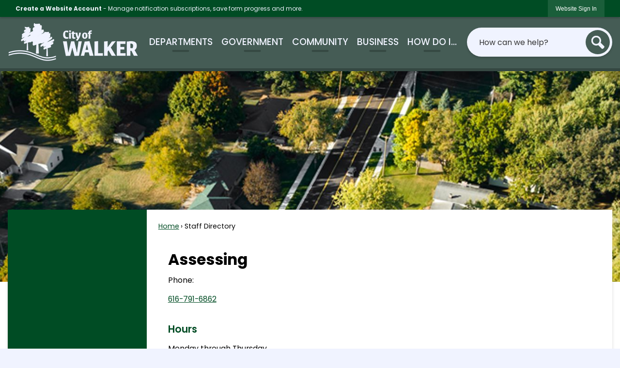

--- FILE ---
content_type: text/html; charset=utf-8
request_url: https://walkericeandfitness.com/directory.aspx?did=27
body_size: 28925
content:

<!DOCTYPE html>
<html lang="en">
<head>

	<meta http-equiv="Content-type" content="text/html; charset=UTF-8" />
<!-- Google Tag Manager for GA4 -->
				<script>(function(w,d,s,l,i){w.GAMeasurementID='G-964TNR7FD2';w[l]=w[l]||[];w[l].push({'gtm.start':
				new Date().getTime(),event:'gtm.js'});var f=d.getElementsByTagName(s)[0],
				j=d.createElement(s),dl=l!='dataLayer'?'&l='+l:'';j.async=true;j.src=
				'https://www.googletagmanager.com/gtm.js?id='+i+dl;f.parentNode.insertBefore(j,f);
				})(window,document,'script','cpDataLayerGA4','GTM-K73C5PS');</script>
				<!-- End Google Tag Manager for GA4 -->
				<script type='text/javascript'>
					var enableTelemetry = 'false'
					var aiConfig = {
					instrumentationKey: '1cde048e-3185-4906-aa46-c92a7312b60f'						
					}
					var appInsights = window.appInsights || function (a) { function b(a) { c[a] = function () { var b = arguments; c.queue.push(function () { c[a].apply(c, b) }) } } var c = { config: a }, d = document, e = window; setTimeout(function () { var b = d.createElement('script'); b.src = a.url || 'https://js.monitor.azure.com/scripts/a/ai.0.js', d.getElementsByTagName('script')[0].parentNode.appendChild(b) }); try { c.cookie = d.cookie } catch (a) { } c.queue = []; for (var f = ['Event', 'Exception', 'Metric', 'PageView', 'Trace', 'Dependency']; f.length;)b('track' + f.pop()); if (b('setAuthenticatedUserContext'), b('clearAuthenticatedUserContext'), b('startTrackEvent'), b('stopTrackEvent'), b('startTrackPage'), b('stopTrackPage'), b('flush'), !a.disableExceptionTracking) { f = 'onerror', b('_' + f); var g = e[f]; e[f] = function (a, b, d, e, h) { var i = g && g(a, b, d, e, h); return !0 !== i && c['_' + f](a, b, d, e, h), i } } return c }(aiConfig);
					window.appInsights = appInsights, appInsights.queue && 0 === appInsights.queue.length;
					// Add telemetry initializer
					appInsights.queue.push(function() {
						appInsights.context.addTelemetryInitializer(function(envelope) {
							var telemetryItem = envelope.data.baseData;
							// To check the telemetry item’s type:
							if (!false)
							{
								//If the telemetry is not enabled, we still want to capture Google map custom event, so only allow that
								if (envelope.name.indexOf('.Event') == -1)
									return false;
							}
						});
					});						
					appInsights.trackPageView();
				</script>
	<script>
		function populateAntiForgery(token) {
			var input = document.createElement("input");
			input.name = "__RequestVerificationToken";
			input.type = "hidden";
			input.value = token;
			var absPat = /^https?:\/\/|^\/\//i;
			var forms = document.getElementsByTagName("form");
			for (var i = 0; i < forms.length; i++) {
				if (forms[i].method == "post" &&
					!forms[i].querySelector('[name="__RequestVerificationToken"]') &&
					!absPat.test(forms[i].getAttribute("action"))) {
					forms[i].appendChild(input.cloneNode());
				}
			}
		}

		function getAntiForgeryToken(callback, error) {
			var xhr = new XMLHttpRequest();
			xhr.open("GET", "/antiforgery");
			xhr.addEventListener("load", function() {
				try {
					if (this.status !== 200) {
						throw Error("Invalid status. Could not retrieve antiforgery token.");
		}
					var obj = JSON.parse(this.responseText);
					callback(obj.token);
				} catch (e) {
					typeof error === "function" && error(e);
				}
			});
			xhr.send();
		}

		getAntiForgeryToken(function(token) {
			if (document.readyState === "complete"
				|| document.readyState === "loaded" 
				|| document.readyState === "interactive") {
				populateAntiForgery(token);
				return;
			}
			document.addEventListener("DOMContentLoaded", function() {
				populateAntiForgery(token);
			}, false);
		}, console.error);
			</script>
			

	<script type="text/javascript">
		window.departmentHeader = {};
		window.pageSectionTracker = {};
		window.isResponsiveEnabled = true;
		window.isRemoveSetHeights= true;
		if (window.isRemoveSetHeights) {
			document.documentElement.className += ' removeSetHeights';
		}
		window.mainMenuMediaQuery = 'screen and (max-width: 40em)';
		window.isMobileBrowserIncludingTablets = false;
		window.fixedResponsiveMenu = false;
		window.fullWidthResponsiveMenu = true;
		window.responsiveMenuHeight = '';
		window.responsiveMenuFontSize = '';
		(function () {
			window.setSizeCookie = function () {
				document.cookie = "dpi=" + window.devicePixelRatio + "; path=/";
				document.cookie = "viewportWidth=" + window.innerWidth + "; path=/";
				document.cookie = "viewportHeight=" + window.innerHeight + "; path=/";
				if (screen && screen.width && screen.height) {
					document.cookie = "screenWidth=" + screen.width + "; path=/";
					document.cookie = "screenHeight=" + screen.height + "; path=/";
				}
				document.cookie = "responsiveGhost=1; path=/";
			};

			setSizeCookie();
		}());
	</script>
		<meta name="viewport" content="width=device-width, initial-scale=1">
	<script async src="https://docaccess.com/docbox.js"></script>
	
	
	
	<meta name="theme-color" content="rgb(0, 76, 36)">
	<link rel="icon" href="/images/favicon.ico" type="image/x-icon" />
	<link rel="shortcut icon" href="/images/favicon.ico" type="image/x-icon" />
		<title>Staff Directory • Assessing</title>

			<script src="/Assets/Scripts/jQuery/jquery-2.2.4.min.js"></script>
	<script src="/Assets/Scripts/jQuery/jQuery-migrate-1.4.1.js" type="text/javascript"></script>
	

	<!--[if IE 6]><script language="JavaScript" type="text/javascript"> var isie6 = true; </script><![endif]-->
	<!--[if IE 7]><script language="JavaScript" type="text/javascript"> var isie7 = true; </script><![endif]-->
	<!--[if IE 8]><script language="JavaScript" type="text/javascript"> var isie8 = true; </script><![endif]-->
	<!--[if IE 9]><script language="JavaScript" type="text/javascript"> var isie8 = true; </script><![endif]-->
	<script type="text/javascript"><!--
	var intCountryCode = 840;
	var externalSiteDialogHeight = '390px';
	var order = '';
//--></script>
	
<link href="/-681783051.css" rel="stylesheet" type="text/css" />	<link href="/-1465647691.css" rel="stylesheet" type="text/css" />	<link href="/-1296372034.css" rel="stylesheet" type="text/css" />

	<link rel="stylesheet" type="text/css" href="/Assets/Styles/Print.css" media="print">
	<script type="text/javascript">
		window.Pages = window.Pages || {};
		// FrontEnd RWD initialization
		window.Pages.rwdReady = $.Deferred();
		window.Pages.toolBarDeferred = $.Deferred();
		window.Pages.rwdSetupComplete = $.Deferred();
		window.Pages.megaMenuLoaded = $.Deferred();
		window.Pages.angularToolbarComplete = $.Deferred();
		window.Pages.frontEndToolbarComplete = $.Deferred();
	</script>
	

	<meta http-equiv="Content-Type" content="text/html; charset=UTF-8">
		
	
	<link rel="stylesheet" href="/App_Themes/CP/nmenu.css" type="text/css">

    
	<!-- Dynamic Header Scripts -->
	
	<!--Reference Stylesheet-->
	
    
		<!--Dynamic Header Styles-->
	<style type="text/css">
	
	</style>
	
	
	



	<script src="/-28722462.js" type="text/javascript"></script>
	
	

	<!--[if lte IE 8]><link rel="stylesheet" type="text/css" href="/App_Themes/ie8.css"><![endif]-->
	<!--[if lte IE 7]><link rel="stylesheet" type="text/css" href="/App_Themes/ie7.css"><![endif]-->
	<!--[if lte IE 6]><link rel="stylesheet" type="text/css" href="/App_Themes/ie6.css"><![endif]-->
	<!--[if lt IE 9]><script type="text/javascript" src="/Scripts/html5.js"></script><![endif]-->

	<script type="text/javascript">
		setEditorVariables(false, 840);
		function getPrintPreviewType() { return 0; } function printPreview() {pPreview(getPrintPreviewType()); }
	</script>
	<script src="/Assets/Scripts/AlpineJS/3.14.1/alpine.min.js" type="text/javascript" defer="defer"></script>
</head>
<body class="wide " >

    <script>jQuery(document).click(function (event) {
	var target = jQuery(event.target);
	if (target.attr('src') && target.parents('.image').length && target.parents('.widget').length) {
		var text = target.attr('title');
		
		if (!text.length) {
			text = "N/A";
		}
		ga('send',
			{
				hitType: 'event',
				eventCategory: 'Image',
				eventAction: 'Image - ' + text,
				eventLabel: window.location.href
			});
	}
	if (target.is('button') || target.hasClass('button') || target.parents().hasClass('button')) {
		var text = "";
		if (target.parents('.button')[0]) {
			text = target.parents('.button').first().text();
		} else if (target.text().length) {
			text = target.text();
		} else if (target.attr('title').length) {
			text = target.attr('title');
		}
		if (!text.length) {
			text = "N/A";
		}
		ga('send',
			{
				hitType: 'event',
				eventCategory: 'Button',
				eventAction: 'Button - ' + text,
				eventLabel: window.location.href
			});
	}
	if (target.parents('.widgetCustomHtml').length) {
		ga('send',
			{
				hitType: 'event',
				eventCategory: 'Custom Html',
				eventAction: 'Custom Html Clicked',
				eventLabel: window.location.href
			});
	}
	if (target.parents('.editor').length) {
		ga('send',
			{
				hitType: 'event',
				eventCategory: 'Editor',
				eventAction: 'Editor Link Clicked',
				eventLabel: window.location.href
			});
	}
	if (target.parents('.GraphicLinks').length) {
		var text = "";
		var targetGraphicLink = target;
		if (target.hasClass('widgetGraphicLinksLink')) {
			targetGraphicLink = jQuery(target.children()[0]);
		}
		if (targetGraphicLink.hasClass('text')) {
			text = targetGraphicLink.text();
		} else if (targetGraphicLink.attr('src').length) {
			if (targetGraphicLink.attr('alt').length) {
				text = targetGraphicLink.attr('alt');
			} else {
				text = targetGraphicLink.attr('src');
			}
		} else {
			text = "N/A";
		}
		ga('send',
			{
				hitType: 'event',
				eventCategory: 'Graphic Links',
				eventAction: 'Graphic Link - ' + text,
				eventLabel: window.location.href
			});
	}
	if (target.parents('.InfoAdvanced').length) {
		ga('send',
			{
				hitType: 'event',
				eventCategory: 'Info Advanced',
				eventAction: 'Info Advanced Clicked',
				eventLabel: window.location.href
			});
	}
	if (target.parents('.list').length) {
		ga('send',
			{
				hitType: 'event',
				eventCategory: 'List',
				eventAction: 'List Clicked',
				eventLabel: window.location.href
			});
	}
	if (target.parents('.megaMenuItem').length || target.parents('.topMenuItem').length) {
		var megaMenuText = jQuery('.topMenuItem.mouseover').find('span').text();
		var breadCrumbs = [];
		jQuery('.breadCrumbs > li').each(function () {
			 breadCrumbs.push(this.textContent);
		});
		var pageTitle = breadCrumbs.join('>');
		var subTitleText = target.parents('.megaMenuItem').children('.widgetTitle').children().text();
		var text = "";
		if (pageTitle) {
			text += pageTitle + " | ";
		} else {
			text += document.title + ' - ';
		}
		if (target.text() == "" && megaMenuText == "") {
			text += "N/A";
		} else if (target.text().length && megaMenuText.length) {
			if (megaMenuText == target.text()) {
				text += megaMenuText;
			} else {
				text += megaMenuText + " - " + subTitleText + " - " + target.text();
			}
		} else if (target.text() == "") {
			text += megaMenuText;
		} else {
			text += target.text();
		}
		if (!text.length) {
			text = "N/A";
		}
		ga('send',
			{
				hitType: 'event',
				eventCategory: 'Mega Menu',
				eventAction: 'Mega Menu : ' + text,
				eventLabel: window.location.href
			});
	}
	if (target.parents('.widgetNewsFlash').length && target.parents('.widgetItem').length) {
		var text = jQuery(target.parents('.widgetItem')[0]).find('.widgetTitle').children().text();
		if (!text.length) {
			text = "N/A";
		}
		ga('send',
			{
				hitType: 'event',
				eventCategory: 'News Flash',
				eventAction: 'News Flash - ' + text,
				eventLabel: window.location.href
			});
	}
	if (target.hasClass('widgetQuickLinksLink') || target.find('.widgetQuickLinksLink').length) {
		var text = target.text();
		if (!text.length) {
			text = "N/A";
		}
		ga('send',
			{
				hitType: 'event',
				eventCategory: 'Quick Links',
				eventAction: 'Quick Links - ' + text,
				eventLabel: window.location.href
			});
	}
	if (target.attr('src') && target.parents('.cpSlideshow').length) {
		var text = target.attr('title');
		if (!text.length) {
			text = "N/A";
		}
		ga('send',
			{
				hitType: 'event',
				eventCategory: 'Slideshow',
				eventAction: 'Slideshow - ' + text,
				eventLabel: window.location.href
			});
	}
	if (target.parents('.widgetText').length) {
		ga('send',
			{
				hitType: 'event',
				eventCategory: 'Text',
				eventAction: 'Text Link Clicked',
				eventLabel: window.location.href
			});
	}
});</script>

    <div id="fb-root"></div>
<div id=skipToContentLinks>
<a href="#contentarea" target="_self" class="skipToContentLink">Skip to Main Content</a>
</div>
    <form id="frmReferenceFormForTelerikEditorDialogs"></form>

        <input type="hidden" id="GoogleMapsKey" value="AIzaSyDWUuE-ifkbhxblF920N8MjpBdTg1Wt784" />



    <input type="hidden" id="cpcDomain" value="https://cp-civicplusuniversity2.civicplus.com">
    <input type="hidden" id="hdnStructureID" value="7" />
    <input type="hidden" id="hdnContentCollectionID" value="d506c8c9-588c-4ced-9441-67f9a0ba296c" />
    <input type="hidden" id="hdnWorkingCopyID" value="00000000-0000-0000-0000-000000000000" />
    <input type="hidden" id="hdnThemeID" value="19" />
    <input type="hidden" id="pageIsFrontEnd" value="true" />
    <input type="hidden" id="pageModuleID" value="4" />
    <input type="hidden" id="pagePageID" />

        <input type="hidden" id="hdnModuleID" value="4" />
            <img id="imgLogoPrintPreview" src="/ImageRepository/Document?documentID=4412" alt="Walker, MI" />
<div id="stickyPlaceholder"></div>
    <div id="outer-wrap" class="outer-wrap">
        <div id="inner-wrap" class="inner-wrap">
                <div id="divToolbars" class="cpToolbars newCP mui-fixed" style="">
                    



<!-- Begin Signed Out Bar -->
<div class="cpToolbar user public">
    <div class="inner selfClear">
        <p class="dropdown"><a href="/MyAccount/ProfileCreate" role="link" class="myConnections" id="signedOutToolbarCreateProfileButton">Create a Website Account</a> <span class="welcomeMessage">- Manage notification subscriptions, save form progress and more. &nbsp;&nbsp;</span></p>
        <ul class="nav secondary">
	        <li><a href="/MyAccount" role="link" class="button" id="loggedOutToolbarSignInButton"><span>Website Sign In</span></a></li>
        </ul>
    </div>
</div>
<script>
    $(document).ready(function () {
        $('#signedOutToolbarCreateProfileButton').keypress(function (e) { if (e.which === 0) return; $(this).click(); });
        $('#signedOutToolbarCreateProfileButton').click(function (event) {
        	event.preventDefault();
        	window.location.href = '/MyAccount/ProfileCreate?from=url&url=/&dn=' + window.location.origin;
        });

			
				$('#loggedOutToolbarSignInButton').click(function (event) {
					event.preventDefault();
					window.location.href = '/MyAccount/?from=url&url=' + encodeURIComponent(window.location.href.replace(window.location.origin, '')) + '&dn=' + window.location.host;
				});
			

		if ('False' == 'True') {
            $('#loggedOutToolbarSignInButton').hide();
		}
    })
</script>
<!-- End Signed Out Bar -->

                </div>
            <div id="bodyWrapper">
                <div id="mainNavHolderMobile" class="mainNavHolderMobile"></div>
                
<div data-cpRole="structuralContainer" id="bodyContainerTS">
<!-- Header Container --><header data-cpRole="structuralContainer" id="headerContainerTS" class="fixedTopTS">
<div class="siteWrap" id="flexHeaderTS"><div data-cpRole="banner" id="bannerLogoTS" class="bannerLogoTS empty">




				<a id="bannerLogoTS-63" style="			display: block; text-align: center;
" class="bannerObject" href="/" target="_self"><img alt="Walker Michigan Homepage" class="bannerObject" height="91" src="/ImageRepository/Document?documentID=4415" width="270" /></a>
</div><nav data-cpRole="nav" id="mainNav" class="siteNav mainNav" role="navigation">
<ol id="mainNavMenu" data-parent="1" class="rootNavMenu" role="menu"><!--
--><li id="MainItem101" class="topMenuItem" role="none" data-pageid="101" data-displaymegamenu="True"><!--
			--><!--
			--> <a role = "menuitem" aria-haspopup=true aria-expanded='false' id = "mainNavDepartments" class="navMainItem mainNavItem mainNavItem1 " href="/101/Departments" target = "_self" >   Departments </a>			<!--
			--><!--
			--></li><!----><li id="MainItem27" class="topMenuItem" role="none" data-pageid="27" data-displaymegamenu="True"><!--
			--><!--
			--> <a role = "menuitem" aria-haspopup=true aria-expanded='false' id = "mainNavGovernment" class="navMainItem mainNavItem mainNavItem2 " href="/27/Government" target = "_self" >   Government </a>			<!--
			--><!--
			--></li><!----><li id="MainItem31" class="topMenuItem" role="none" data-pageid="31" data-displaymegamenu="True"><!--
			--><!--
			--> <a role = "menuitem" aria-haspopup=true aria-expanded='false' id = "mainNavCommunity" class="navMainItem mainNavItem mainNavItem3 " href="/31/Community" target = "_self" >   Community </a>			<!--
			--><!--
			--></li><!----><li id="MainItem35" class="topMenuItem" role="none" data-pageid="35" data-displaymegamenu="True"><!--
			--><!--
			--> <a role = "menuitem" aria-haspopup=true aria-expanded='false' id = "mainNavBusiness" class="navMainItem mainNavItem mainNavItem4 " href="/35/Business" target = "_self" >   Business </a>			<!--
			--><!--
			--></li><!----><li id="MainItem9" class="topMenuItem" role="none" data-pageid="9" data-displaymegamenu="True"><!--
			--><!--
			--> <a role = "menuitem" aria-haspopup=true aria-expanded='false' id = "mainNavHowDoI" class="navMainItem mainNavItem mainNavItem5 " href="/9/How-Do-I" target = "_self" >   How Do I... </a>			<!--
			--><!--
			--></li><!---->
</ol>


	<script type="text/javascript">
		(function () {
			function setupMenu() {
				const menuID = 'mainNavMenu';
				const menuType = MAIN_MENU;

				//setup menu manager properties for main menu
				if (!menuManager.mobileMainNav && true)
					menuManager.adjustMainItemsWidth('#' + menuID);
				menuManager.isMainMenuEditable = false;
				menuManager.mainMenuMaxSubMenuLevels = 4;
				menuManager.setMOMMode(2, menuType);

				//Init main menu
				const setupDraggable = menuManager.isMainMenuEditable;
				const urlToGetHiddenMenus = '/Pages/MenuMain/HiddenMainSubMenus?pageID=1&moduleID=4&themeID=19&menuContainerID=mainNav';

				menuManager.setupMenu(menuID, 'mainNav', menuType, setupDraggable, urlToGetHiddenMenus);
				menuManager.mainMenuInit = true;
				menuManager.mainMenuTextResizer = false;
				if (1.00 > 0)
					menuManager.mainMenuTextResizerRatio = 1.00;
				if (window.isResponsiveEnabled)
					menuManager.mainMenuReady.resolve();

			}

			if (document.readyState === "complete"
				|| document.readyState === "loaded"
				|| document.readyState === "interactive") {
				setupMenu();
				return;
			}

			document.addEventListener("DOMContentLoaded", setupMenu);
		})();
	</script>


<aside data-cpRole="megaMenu" id="megaMenu" class="megaMenu" style="display: none;"><input type="hidden" id="megaMenuPopupDirection" value="0"><input type="hidden" id="megaMenuWidthReference" value="1"><aside role="menu" data-cpRole="contentContainer" id="mainNavMegaMenu101" class="contentTop mainNavMegaMenu megaMenuContainer pageID_101 hidden" data-orientation="horizontal">	<div id="ccb0282384-d93a-4393-a4e3-8cab6dec587d" data-containerid="b0282384-d93a-4393-a4e3-8cab6dec587d" class="pageContent cpGrid cpGrid24 showInMobile">
				                



	</div>
</aside><aside role="menu" data-cpRole="contentContainer" id="mainNavMegaMenu27" class="contentTop mainNavMegaMenu megaMenuContainer pageID_27 hidden" data-orientation="horizontal">	<div id="cc465b6641-2d2b-4694-bc81-0c30213daa3a" data-containerid="465b6641-2d2b-4694-bc81-0c30213daa3a" class="pageContent cpGrid cpGrid24 showInMobile">
				                



	</div>
</aside><aside role="menu" data-cpRole="contentContainer" id="mainNavMegaMenu31" class="contentTop mainNavMegaMenu megaMenuContainer pageID_31 hidden" data-orientation="horizontal">	<div id="cc153f22e3-2cb1-4875-bd19-71f80200900b" data-containerid="153f22e3-2cb1-4875-bd19-71f80200900b" class="pageContent cpGrid cpGrid24 showInMobile">
				                



	</div>
</aside><aside role="menu" data-cpRole="contentContainer" id="mainNavMegaMenu35" class="contentTop mainNavMegaMenu megaMenuContainer pageID_35 hidden" data-orientation="horizontal">	<div id="ccca493169-8451-43db-b4d5-72f195bea16b" data-containerid="ca493169-8451-43db-b4d5-72f195bea16b" class="pageContent cpGrid cpGrid24 showInMobile">
				                



	</div>
</aside><aside role="menu" data-cpRole="contentContainer" id="mainNavMegaMenu9" class="contentTop mainNavMegaMenu megaMenuContainer pageID_9 hidden" data-orientation="horizontal">	<div id="ccea474476-9154-4d03-9742-e198c2222523" data-containerid="ea474476-9154-4d03-9742-e198c2222523" class="pageContent cpGrid cpGrid24 showInMobile">
				                



	</div>
</aside></aside></nav><div data-cpRole="contentContainer" id="searchTS">	<div id="ccba4039a0-7bc6-475a-9651-2253da280d40" data-containerid="ba4039a0-7bc6-475a-9651-2253da280d40" class="pageContent cpGrid cpGrid24 isLockedContainer showInMobile">
				                

		<div class="row outer wide"><!--
--><div class="outer col col24 first last" style="" data-widgetcontainerid="dc5a059b-cda8-4087-ad43-9f0669fbcd58">				
	<div class="row nest first last wide">
	
	<div class="inner col col24 first last idae3e046c-dad6-40e7-be4f-9618df3600a8" style="" data-widgetcontainerid="ae3e046c-dad6-40e7-be4f-9618df3600a8">	
<div data-widget-id="476dedf2-173c-4e44-8220-b89df62d1de4" data-widget-controller-path="/Layout/WidgetSearch">
	
	<script defer type="text/javascript" src="/Common/Controls/jquery-ui-1.14.1/jquery-ui.min.js"></script>
	<script defer src="/Areas/Layout/Assets/Scripts/Search.js" type="text/javascript"></script>
	<script defer type="text/javascript">

		$(document).ready(function () {
			try {
				$(".widgetSearchButton.widgetSearchButton476dedf2-173c-4e44-8220-b89df62d1de4").click(function (e) {
				e.preventDefault();
					if (false||$("#ysnSearchOnlyDept476dedf2-173c-4e44-8220-b89df62d1de4").is(':checked'))
					{
						doWidgetSearch($(this).siblings(".widgetSearchBox").val(), Number(0));
					}
					else {
						doWidgetSearch($(this).siblings(".widgetSearchBox").val(), 0);
					}
			});
			$("#searchField476dedf2-173c-4e44-8220-b89df62d1de4").keypress(function (e) {
				if (window.clipboardData) {
					if (e.keyCode === 13) {
						if ($("#ysnSearchOnlyDept476dedf2-173c-4e44-8220-b89df62d1de4").is(':checked') || false) {
								doWidgetSearch($(this).val(), Number(0));
							} else {
								doWidgetSearch($(this).val(), 0);
							}
						return false;
					}
				} else {
					if (e.which === 13) {
						if ($("#ysnSearchOnlyDept476dedf2-173c-4e44-8220-b89df62d1de4").is(':checked') || false) {
								doWidgetSearch($(this).val(), Number(0));
							} else {
								doWidgetSearch($(this).val(), 0);
							}
						return false;
					}
				}
				return true;
			});

				if (true) {
					var currentRequest = null;
					var $searchField = $("#searchField476dedf2-173c-4e44-8220-b89df62d1de4").autocomplete({
						source: function (request, response) {
							currentRequest = $.ajax({
								url: '/Search/AutoComplete' + ($("#ysnSearchOnlyDept476dedf2-173c-4e44-8220-b89df62d1de4").is(':checked') || false? '?departmentId=0' : ''),
								dataType: "json",
								timeout: 10000,
								beforeSend: function () {
									if (currentRequest != null) {
										currentRequest.abort();
									}
								},
								data:
								{
									term: request.term,
								},
								success: function (data) {
									response(data);
									$('.autoCompleteError').remove();
								},
								error: function (xmlhttprequest, textstatus, message) {
									if (textstatus === "timeout") {
										if ($("#searchField476dedf2-173c-4e44-8220-b89df62d1de4").siblings('.autoCompleteError').length == 0)
											$('<span class="autoCompleteError"><p class="alert error">Search autocomplete is currently not responding. Please try again later.</p></span>').insertAfter($("#searchField476dedf2-173c-4e44-8220-b89df62d1de4"));
									}
								}
							});
						},
						html: true,
						delay: 500,
						select: function (event, ui) {
							$(this).val(ui.item.value);
							$(this).next().click();
						}
					});

					$searchField.data("ui-autocomplete")._renderItem = function (ul, item) {
						return $("<li class=\"itemList\"></li>")
							.data("ui-autocomplete-item", item)
							.append("<a>" + item.label + "</a>")
							.appendTo(ul);
					};
}
}
			catch(e) {} //we're going to eat this error. Autocomplete won't work but we dont wan't to break anything else on the page.
		});
	</script>

	<section id="widgetPreviewSearch" class="widget widgetSearch skin66 widgetOptionSet55" style="display: block;" aria-label="Search">
				<!-- For the button right and inside -->
		<div class="widgetBody buttonRightInside">
			<input class="widgetSearchBox widgetSearchBox476dedf2-173c-4e44-8220-b89df62d1de4" cp5ph="true" id="searchField476dedf2-173c-4e44-8220-b89df62d1de4" name="searchField" onchange="searchBtnApplyQuery();" placeholder="How can we help?" title="How can we help?" type="text" value="" />
						<a href="/Search/Results" id="btnSearchIcon" class="widgetSearchButton widgetSearchButton476dedf2-173c-4e44-8220-b89df62d1de4" role="button"><img alt="Go to Site Search" class="imageHover" data-hover="/ImageRepository/Document?documentID=4487" data-image="/ImageRepository/Document?documentID=4420" src="/ImageRepository/Document?documentID=4420" /></a>

			<label class="searchLabel" for="searchField476dedf2-173c-4e44-8220-b89df62d1de4">Search</label>
		</div>

	</section>


<style scoped>
	  
		.widgetSearch ::-webkit-input-placeholder {
		color: rgba(51, 51, 51, 1);
	  }
		.widgetSearch :-moz-placeholder { /* Firefox 18- */
	   color: rgba(51, 51, 51, 1);
	}
		.widgetSearch ::-moz-placeholder {  /* Firefox 19+ */
	   color: rgba(51, 51, 51, 1);
	}
	.widgetSearch :-ms-input-placeholder {
	   color: rgba(51, 51, 51, 1);
	}
	

	.widgetSearch .widgetBody .widgetSearchBox476dedf2-173c-4e44-8220-b89df62d1de4
	{
		color: rgba(51, 51, 51, 1);
		border-radius: 38px;
background: #F0F3FF;
border: 0;
box-shadow: 0px 3px 4px 0px rgba(0, 0, 0, 0.15);
height: 60px;
font-family: Poppins;
font-size: 1em;
font-weight: 400;
padding: 0 80px 0 25px;
	}
	.widgetSearch .widgetBody .widgetSearchButton476dedf2-173c-4e44-8220-b89df62d1de4
	{
		margin: 5px 5px 0 0;
	}
	.widgetSearch .widgetSearch-onlyDept476dedf2-173c-4e44-8220-b89df62d1de4
	{
		display: inline-block;
		color: #333;
		
		
		 padding-top: 10px;
	}
	#ysnSearchOnlyDept476dedf2-173c-4e44-8220-b89df62d1de4
	{
		position: relative;
		top: .125em;
	}

</style>

<link rel="stylesheet" href="/Common/Controls/jquery-ui-1.14.1/jquery-ui.min.css">
<link rel="stylesheet" href="/Common/Controls/jquery-ui-1.14.1/jquery-ui.theme.min.css">



<script type="text/javascript">
	//Updates search icons href to have the correct queryString
	function searchBtnApplyQuery() {
		document.getElementById("btnSearchIcon").href = "/Search?searchPhrase=" + document.getElementById("searchField476dedf2-173c-4e44-8220-b89df62d1de4").value;
	}
	</script>

</div>
	</div> <!-- inner column -->

	</div> <!-- inner row -->

			</div><!-- outer column --><!--		--></div> <!-- outer row -->


	</div>
</div></div>
</header><!-- Banner --><div data-cpRole="structuralContainer" id="bannerContainerTS" class="noOverflowTS">
<div data-cpRole="banner" id="banner1"><div data-cpRole="structuralContainer" id="bannerSizingTS">
<div data-cpRole="structuralContainer" id="bannerSearchTS">
<div class="siteWrap2"><div data-cpRole="contentContainer" id="welcomeTS">	<div id="ccf4fd2536-41f7-4258-aff0-83c6b45cb6a1" data-containerid="f4fd2536-41f7-4258-aff0-83c6b45cb6a1" class="pageContent cpGrid cpGrid24 showInMobile">
				                



	</div>
</div></div>
</div>
</div>




		<div id="bannerImagesJSON64" class="hidden"></div>
		<div id="bannerSlideshowControls_banner1" class="bannerSlideshowControlsNew none " style="display:none">
			<a id="arrowPrev_banner1" tabindex="0" class="arrowNew prev" aria-label="Banner Arrow Previous"><svg style=" " class=""><use xmlns:xlink="http://www.w3.org/1999/xlink" xlink:href="#iconSlideshowArrowLeft"></use></svg></a>
			<a id="arrowNext_banner1" tabindex="0" class="arrowNew next" aria-label="Banner Arrow Next"><svg style=" " class=""><use xmlns:xlink="http://www.w3.org/1999/xlink" xlink:href="#iconSlideshowArrowRight"></use></svg></a>
		</div>
			<script type="text/javascript">
				$(window).on("load", function () {
					$.when(window.Pages.rwdSetupComplete)
						.done(function () {
							renderExternalBannerSlideshow('banner1',
								{"BannerOptionID":64,"ThemeID":19,"SlotName":"banner1","Name":"Default","IsDefault":true,"BannerMode":2,"SlideShowSlideTiming":"5","SlideshowTransition":0,"SlideShowTransitionTiming":"1","ImageScale":true,"ImageAlignment":1,"ImageScroll":true,"MuteSound":true,"VideoType":0,"Status":40,"SlideshowControlsPosition":0,"SlideshowControlsAlignment":0,"SlideshowBannerControlsColorScheme":0,"DisplayVideoPauseButton":false,"VideoPauseButtonAlignment":1,"VideoPauseButtonControlsAlignment":0,"VideoPauseButtonStyle":"#FFFFFF","VideoPauseButtonBackgroundStyle":"#000000","VideoPauseButtonAlignmentClass":"alignRight viewport","DisplaySlideshowPauseButton":false,"SlideshowControlsColor":"#FFFFFF","SlideshowControlsBackgroundColor":"#000000","SlideshowPauseButtonClass":"isHidden","BannerImages":[{"BannerImageID":127,"BannerOptionID":64,"FileName":"/ImageRepository/Document?documentID=4413","Height":450,"Width":2200,"StartingOn":null,"StoppingOn":null,"IsLink":false,"LinkAddress":null,"Sequence":1,"RecordStatus":0,"ModifiedBy":0,"ModifiedOn":"\/Date(-62135575200000)\/","AltText":""}],"BannerVideos":[{"BannerVideoID":5,"BannerOptionID":64,"VideoFileName":"","ImageFileName":"EmptyBannerBkg202507020901504529.png","IsLink":false,"LinkAddress":null,"ModifiedBy":0,"ModifiedOn":"\/Date(-62135575200000)\/","VideoFileID":"00000000-0000-0000-0000-000000000000","ImageFileID":"00000000-0000-0000-0000-000000000000","VideoWidth":0,"VideoHeight":0,"ImageWidth":0,"ImageHeight":0,"LinkedVideoUrl":"","RecordStatus":0,"AltText":null}],"RecordStatus":0,"ModifiedBy":0,"ModifiedOn":"\/Date(-62135575200000)\/"},
								'/App_Themes/Interior/Images/',
								'Rotating');
						});
				});
			</script>

</div>
</div><!-- Content container --><div data-cpRole="structuralContainer" id="mainContainerTS">
<div class="siteWrap2"><div data-cpRole="structuralContainer" id="mainWrapTS" class="mainWrap" role="main">
<div data-cpRole="structuralContainer" id="siteSidebarTS" class="siteSidebar">
<aside data-cpRole="contentContainer" id="sidebarContainer1TS">	<div id="cc055db3b7-b6b1-456c-b0af-2b9afda629b7" data-containerid="055db3b7-b6b1-456c-b0af-2b9afda629b7" class="pageContent cpGrid cpGrid24 showInMobile">
				                



	</div>
</aside><nav data-cpRole="nav" id="secondaryNav" class="siteNav secondaryNav">







	<script type="text/javascript">
		window.addEventListener('load', function () {
			//setup menu manager properties for secondary menu
			menuManager.isSideMenuEditable = false;
			menuManager.sideMenuMaxSubMenuLevels = 4;
			menuManager.sideMenuHasCustomLinks = true;
		});
	</script>

	<script type="text/javascript">
		window.addEventListener('load', function () {
			$('*[id^="SideItem"]').each(function () {
				var ids = $('[id="' + this.id + '"]');
				if (ids.length > 1)
					$.each(ids, function (index, value) {
						value.id = value.id + '_' + index;
					});
			});

			$('.hasAccordionChildren .openAccordionNav').click(function (e) {
				e.preventDefault();
				showHideAccordionMenuForSecondaryNav($(this));
			});

			$("#secondaryNav .grippy").each(function () {
				menuManager.setupDraggableElement($(this), SIDE_MENU, '#secondaryNav');
			});

			$("#secondaryNav li").each(function () {
				menuManager.setupDroppableAccordionElement($(this), SIDE_MENU);
			});
		});
	</script>



</nav><aside data-cpRole="contentContainer" id="sidebarContainer2TS">	<div id="ccfa5d6b90-8d1b-4de1-bde2-370e6d7de8a5" data-containerid="fa5d6b90-8d1b-4de1-bde2-370e6d7de8a5" class="pageContent cpGrid cpGrid24 showInMobile">
				                



	</div>
</aside>
</div><div data-cpRole="structuralContainer" id="outerContentWrapTS" class="outerContentWrap">
<div data-cpRole="structuralContainer" id="contentWrapTS" class="contentWrap">
<div data-cpRole="breadCrumbs" id="breadCrumbs" class="breadCrumbContainer">		<ol class="semanticList breadCrumbs">
			<li><a class="breadCrumb" href="/">Home</a></li><li>Staff Directory</li>
		</ol>

	   
    
</div>
<div data-cpRole="mainContentContainer" id="moduleContent">

<div id="ctl00_ctl00_MainContent_BodyWrapper">
	
	<script type="text/javascript"><!--
	var isie6 = false, isie7 = false, isie6or7 = false;
	var intCountryCode = 840;

	function setUrlLength(editor) {
		//Toggle Image Context Menu Items
		setMenuItems(editor);
		//setContentBackgroundColor(editor);
		removeIEParagraphs(editor);
	}
	function setUrlLengthAndToolToggle(editor) {
		var minToolsGroups = 2; // Number of MinimumSetOfTools tools groups.
		
		// Hide the MinimumSetOfTools on load.
		var toolbar = editor.get_toolContainer(); // Get toolbar container.
		var toolgroups = toolbar.getElementsByTagName("UL"); // Get all toolgroups containers.
		
		for (var i = toolgroups.length - 1; i >= minToolsGroups; i--)			toolgroups[i].style.display = "none";
		
		if (editor.isIE) {
			var elem = editor.get_element();
			elem.style.height = "430px";
 			elem.style.minHeight = "430px";
		}
		
		// Toggle Image Context Menu Items.
		setMenuItems(editor);
		//setContentBackgroundColor(editor);
		removeIEParagraphs(editor);
	}
//--></script><!--[if IE 6]><script type="text/javascript">isie6 = true; isie6or7 = true;</script><![endif]-->
<!--[if IE 7]><script type="text/javascript">isie7 = true; isie6or7 = true;</script><![endif]-->

	

	<form name="aspnetForm" method="post" action="./directory.aspx?did=27" id="aspnetForm" style="display:inline;" onsubmit="return headerValidationCallback();" enctype="multipart/form-data" autocomplete="off">
<div>
<input type="hidden" name="__EVENTTARGET" id="__EVENTTARGET" value="" />
<input type="hidden" name="__EVENTARGUMENT" id="__EVENTARGUMENT" value="" />
<input type="hidden" name="__VIEWSTATE" id="__VIEWSTATE" value="jivrMZglmB5iBwa5OwhvhaNZxMHNXmLM+FsZ6MGrn5dhlo3jyvn11eG0iwYEnwR2iuS3YQPynlMOQmOitkaXwk/wkKGo88Sv+Y+etNPFhgYfWK7kCB0dCqDrWivmyJXr" />
</div>

<script type="text/javascript">
//<![CDATA[
var theForm = document.forms['aspnetForm'];
if (!theForm) {
    theForm = document.aspnetForm;
}
function __doPostBack(eventTarget, eventArgument) {
    if (!theForm.onsubmit || (theForm.onsubmit() != false)) {
        theForm.__EVENTTARGET.value = eventTarget;
        theForm.__EVENTARGUMENT.value = eventArgument;
        theForm.submit();
    }
}
//]]>
</script>


<script src="/WebResource.axd?d=pynGkmcFUV13He1Qd6_TZDLabodcikOjfaxGftwY9HZ4kdGjeaKe0dWaPQB1vgEd44eKAO0Ba1XMxE47-4twmw2&amp;t=638901361900000000" type="text/javascript"></script>


<script src="/ScriptResource.axd?d=[base64]" type="text/javascript"></script>
<div>

	<input type="hidden" name="__VIEWSTATEGENERATOR" id="__VIEWSTATEGENERATOR" value="42A65EF5" />
</div>
		<!--for archiving purpose-->
		<input name="ysnNotifyMe" type="hidden">
		<input name="strPage" type="hidden">
		<input name="intArchMainCatID" type="hidden">
		<input name="intArchMainItemID" type="hidden">
		 <script type="text/javascript">
//<![CDATA[
Sys.WebForms.PageRequestManager._initialize('ctl00$ctl00$MainContent$scriptManager', 'aspnetForm', [], [], [], 90, 'ctl00$ctl00');
//]]>
</script>

		<script type="text/javascript">
			Sys.WebForms.PageRequestManager.getInstance().add_beginRequest(beginRequest);
			Sys.WebForms.PageRequestManager.getInstance().add_pageLoaded(pageLoaded);
		</script>
		
		<div id="modulecontent" name="modulecontent.aspx" style="padding-top: 0px;">
<div id="contentarea" ></div>

<!-- BEGIN CityDirectoryContent.aspx ***** -->
<style>
	#moduleContent,
	#moduleContent * {
		-moz-box-sizing: content-box;
		-webkit-box-sizing: content-box;
		box-sizing: content-box;
	}

	table[summary="Search Directory"], table[summary="Employee Info"], table[summary="Table for layout purposes"] {
		width: 100%
	}
</style>

<link href="/Common/Modules/CityDirectory/RWDCityDirectory.css" rel="stylesheet" type="text/css">
<script src="/Common/Modules/CityDirectory/RWDCityDirectory.js" type="text/javascript"></script>

<script type="text/javascript" language="javascript" src="/common/nMenu.js"></script>
<style type='text/css'>
	td.r { text-align: right; margin: 0px; margin-left: auto;}
	td.l { text-align: left; margin: 0px; margin-right: auto; }
	td.c { text-align: center; margin: 0px auto; }
	tr.qcol { background: rgb(242; }
	a.archLinkColor { color: rgb(0, ; }tr.alt { background-color: rgb(229; }	.DirectoryCategoryText, .BioName {
		font-family: arial;
		font-size: 10pt;
		color: Black;
		font-weight: bold;
	}
	.DirectoryNormalText, .BioText { 
		font-family: arial;
		font-size: 10pt;
		color: Black;
		font-weight: normal;
	}
	.DirectoryLinksText, .BioLink { 
		font-family: arial;
		font-size: 10pt;
		color: Black;
		font-weight: normal;
	}
	.BioLink { 
		color: rgb(0, ;
	}
	.BioName { 
		border: 0px;
		padding: 0px;
		color: rgb(0, ;
	}
	.DirectoryNormalText label { font-weight: bold; }
	.DirectoryCategoryText { margin-bottom: 1em; }
	.DirectoryNormalText p { margin: 0px 0px 10px 0px; }
</style>

<div id="CityDirectoryLeftMargin" style="margin-left: 20px;">
	<div style='position: relative;' class='DirectoryCategoryText'><h1 style='margin-bottom: -0.5em;'>Assessing</h1>&nbsp;</div><span class='DirectoryNormalText'><label>Phone:</label><p><a href="tel:6167916862">616-791-6862</a></p><br><div class="fr-view"><h3 class="subhead2" id="isPasted">Hours</h3><p>Monday through Thursday <br>7:30 am to 5 pm<br><br>Friday<br>7:30 to 11:30 am</p></div>				<br></span>
                 <div class="pageStyles">					<table id="cityDirectoryDepartmentDetails_1" summary="City Directory" style='width: 100%; margin: 0px; padding: 0px; '>
                      <thead>						<tr>
							<th scope="col" colspan=5>
								<div style='font-weight: bold;'>
									<span style="float: left;">Staff</span>
								</div>
							</th>
						</tr>
						<tr>
							<th scope="col">
								<span style='font-weight: bold;'>
									Name
								</span>
							</th>
							<th scope="col">
								<span style='font-weight: bold;'>
Title								</span>
							</th>
							<th scope="col">
								<span style='font-weight: bold;'>
									Email
								</span>
							</th>
							<th scope="col">
								<span style='font-weight: bold;'>
									Phone
								</span>
							</th>
							<th scope="col" style='display:none'>
								<span style='font-weight: bold;'>
									Additional Phone
								</span>
							</th>
						</tr>
                      </thead>				<tr >
					<td>
						<span>
							<a href="/directory.aspx?EID=47">Smith, Kelly							</a>
						</span>
					</td>
<td>
<span>City Assessor</span>
</td>
					<td>
						<span>
<script type="text/javascript" language="javascript"><!--
var w = "ksmith";
var x = "walker.city";
var y = "Email Kelly Smith";
var z = document.write("<a href=\"mailto:" + w + '@' + x + '\">' + y +'</a>');
//--></script>
						</span>
					</td>
					<td>
						<span>
<a href="tel:6167916863">616-791-6863</a>						</span>
					</td>
					<td style='display:none'>
						<span>
&nbsp;						</span>
					</td>
				</tr>
				<tr class="alt">
					<td>
						<span>
							<a href="/directory.aspx?EID=90">Nicks, Rachel							</a>
						</span>
					</td>
<td>
<span>Deputy Assessor</span>
</td>
					<td>
						<span>
<script type="text/javascript" language="javascript"><!--
var w = "rnicks";
var x = "walker.city";
var y = "Email Rachel Nicks";
var z = document.write("<a href=\"mailto:" + w + '@' + x + '\">' + y +'</a>');
//--></script>
						</span>
					</td>
					<td>
						<span>
<a href="tel:6167916872">616-791-6872</a>						</span>
					</td>
					<td style='display:none'>
						<span>
&nbsp;						</span>
					</td>
				</tr>
				<tr >
					<td>
						<span>
							<a href="/directory.aspx?EID=94">Butler, Taylor							</a>
						</span>
					</td>
<td>
<span>Assessing Specialist</span>
</td>
					<td>
						<span>
<script type="text/javascript" language="javascript"><!--
var w = "tbutler";
var x = "walker.city";
var y = "Email Taylor Butler";
var z = document.write("<a href=\"mailto:" + w + '@' + x + '\">' + y +'</a>');
//--></script>
						</span>
					</td>
					<td>
						<span>
<a href="tel:6167916862">(616) 791-6862</a>						</span>
					</td>
					<td style='display:none'>
						<span>
&nbsp;						</span>
					</td>
				</tr>
 </table></div><br>
<div style='margin-left: 1px'><a href="/Directory.aspx" class="DirectoryLinksText" style="font-weight: bold;">Return to Staff Directory</a></span></div><br>

	<br>
	<span style="font-family: arial; font-size: 12pt; color: Black;">
		
	</span>
</div>
<!-- END CityDirectoryContent.aspx ***** -->
</div>
<script type="text/javascript">order+='ModuleContent\n'</script>

		<div id="ctl00_ctl00_MainContent_ctl00_liveEditPopupWindow" class="modalContainer modalContainerCP" style="display: none;">
	<div id="ctl00_liveEditTitleBar" class="modalTitleLeft"><h3 id="ctl00_LiveEditModalTitle" class="modalTitle">Live Edit</h3><a id="ctl00_LiveEditCloseButton" class="modalClose" aria-label="Close this modal" href="/" title="Close this window"><svg viewBox='0 0 25 25' id='modalIconClose'><polygon style='fill:currentcolor' points='18.806,6.98 18.075,6.248 12.532,11.792 6.989,6.248 6.257,6.98 11.786,12.508 6.212,18.084 6.943,18.815 12.532,13.224 18.12,18.815 18.851,18.084 13.277,12.508'></polygon></svg></a></div><div id="ctl00_liveEditContentLeft" class="modalContentLeft"><div id="ctl00_liveEditContentRight" class="modalContentRight"><div id="ctl00_liveEditContent" class="modalContent"><iframe style="display: none; border: none;" src="about:blank" id="liveEditDialog" title="Live Edit Dialog" name="liveEditDialog"></iframe></div></div></div><div id="ctl00_liveEditFooter" class="modalBottomLeft"><div id="ctl00_liveEditfooterbar" class="modalBottomRight"><div id="ctl00_liveEditfooterbar1" class="modalBottom"></div></div></div>
</div><input type="submit" name="ctl00$ctl00$MainContent$ctl00_liveEditSpawnWindow" value="" id="ctl00_ctl00_MainContent_ctl00_liveEditSpawnWindow" disabled="disabled" aria-hidden="true" style="display: none;" />
	

<script type="text/javascript">
//<![CDATA[
Sys.Application.add_init(function() {
    $create(AjaxControlToolkit.ModalPopupBehavior, {"BackgroundCssClass":"modalBackground","CancelControlID":"ctl00_LiveEditCloseButton","PopupControlID":"ctl00_ctl00_MainContent_ctl00_liveEditPopupWindow","PopupDragHandleControlID":"ctl00_liveEditTitleBar","dynamicServicePath":"/directory.aspx","id":"editItemBehavior"}, null, null, $get("ctl00_ctl00_MainContent_ctl00_liveEditSpawnWindow"));
});
//]]>
</script>
</form>
	<form id="aspnetSearchForm" name="aspnetSearchForm" style="display:none;" action="/Search.aspx" method="get">
		<input name="SearchString" type = "hidden" value ="" />
	</form>
	
	
	
	</div>
	 
</div>	

</div><aside data-cpRole="contentContainer" id="featureColumn" class="secondaryContent">	<div id="cc133ca1f5-e575-45cd-ba2a-26826c2e438c" data-containerid="133ca1f5-e575-45cd-ba2a-26826c2e438c" class="pageContent cpGrid cpGrid24 showInMobile">
				                



	</div>
</aside>
</div>
</div></div>
</div><!-- GBs --><div data-cpRole="structuralContainer" id="gbsContainerTS">
<div class="siteWrap3"><div data-cpRole="contentContainer" id="gbsTS">	<div id="cc7a49d348-0445-4ef1-9a9a-00a65dc4746d" data-containerid="7a49d348-0445-4ef1-9a9a-00a65dc4746d" class="pageContent cpGrid cpGrid24 isLockedContainer showInMobile" data-contentcontainerbreakpoint="40">
				                

		<div class="row outer wide"><!--
--><div class="outer col col12 first" style="" data-widgetcontainerid="544dc541-18d2-4c2f-9452-fe33735df038">				
	<div class="row nest first last wide">
	
	<div class="inner col col6 first id45bd36dc-310d-439a-9df0-71fad7f9ca27" style="" data-widgetcontainerid="45bd36dc-310d-439a-9df0-71fad7f9ca27">	
<div data-widget-id="819814fd-2b22-467a-bf3b-8c1a0f406c85" data-widget-controller-path="/GraphicLinks/Widget">




<div id="graphicLinkWidget819814fd-2b22-467a-bf3b-8c1a0f406c85" class="widget widgetGraphicLinks skin68 widgetOptionSet4 wide" data-elementqueryclasses='{"wide-narrow":"min-width:20em"}' data-elementquerymatch='matchMultiColumn' data-elementqueryunmatch='unmatchMultiColumn' data-modulewidgettype="graphicLinks">
	<div class="widgetHeader">
		<div class="">
				</div>
	</div>
	<div class="widgetBody cpGrid cpGrid2 "> 	
				<nav class="widgetGraphicLinksNav" aria-label="Graphic links">
					<div class="row   wide"><!--
--><div class="col col1 first "><ul class="semanticList"><!--
	    --><li class="widgetItem GraphicLinks">

<div>
	<a href="https://ciwalkermi.civicweb.net/Portal/" target="_self" class="fancyButton fancyButton127 " >
		<span>
			<span><span class="text">Agendas &amp; Minutes</span></span>
		</span>
	</a>
</div>
		<style scoped="scoped">.fancyButton127.fancyButton:link,.fancyButton127.fancyButton:visited, .fancyButton127div.fancyButton{
	background-image: url('/ImageRepository/Document?documentID=4456');
	background-repeat: no-repeat;
	background-position: center top;
position: relative;
z-index: 1;
}

.fancyButton127::after {
content: "";
position: absolute;
left: 50%;
top: 30px;
transform: translateX(-50%);
width: 80px;
height: 80px;
background: url(/ImageRepository/Document?documentID=4451) no-repeat center top;
z-index: -1;
transition: all .3s ease-in-out;
}

.fancyButton127::before {
content: "";
position: absolute;
left: 50%;
bottom: 0;
transform: translateX(-50%);
width: 35px;
height: 6px;
border-radius: 3px;
background: rgba(161, 200, 208, 1);
transition: all .3s ease-in-out;}
.fancyButton127.fancyButton:hover,.fancyButton127.fancyButton:focus,.fancyButton127.fancyButton:active,.fancyButton127.fancyButton.hover{
	background-repeat: no-repeat;
}

.fancyButton127:is(:hover,:focus,:active)::after {
background: url(/ImageRepository/Document?documentID=4455) no-repeat center top;
}

.fancyButton127:is(:hover,:focus,:active)::before {
width: 75px;}
.fancyButton127.fancyButton:link > span,.fancyButton127.fancyButton:visited > span, .fancyButton127div.fancyButton > span{
}
.fancyButton127.fancyButton:hover > span,.fancyButton127.fancyButton:focus > span,.fancyButton127.fancyButton:active > span,.fancyButton127.fancyButton.hover > span{
}
.fancyButton127.fancyButton .text{
	color: rgb(51, 51, 51);
	font-size: 1.1em;
	font-family: "Poppins";
	padding-top: 140px;
	padding-bottom: 15px;
	padding-right: 5px;
	padding-left: 5px;
	font-weight: 500;
	text-decoration: none;
	padding-top: 140px;
	padding-bottom: 15px;
	padding-right: 5px;
	padding-left: 5px;
	background-image: url('/ImageRepository/Document?documentID=4457');
	background-repeat: no-repeat;
	background-position: center 46px ;
line-height: 1.2;
}
.fancyButton127.fancyButton:hover .text,.fancyButton127.fancyButton:focus .text,.fancyButton127.fancyButton:active .text,.fancyButton127.fancyButton.hover .text{
	text-decoration: underline;
	background-image: url('/ImageRepository/Document?documentID=4438');
	background-repeat: no-repeat;


}
</style>

 </li><!--
--></ul></div><!----><div class="col col1  last"><ul class="semanticList"><!--
	    --><li class="widgetItem GraphicLinks">

<div>
	<a href="/498/Pay" target="_self" class="fancyButton fancyButton138 " >
		<span>
			<span><span class="text">Make a Payment</span></span>
		</span>
	</a>
</div>
		<style scoped="scoped">.fancyButton138.fancyButton:link,.fancyButton138.fancyButton:visited, .fancyButton138div.fancyButton{
	background-image: url(/ImageRepository/Document?documentID=4456);
	background-repeat: no-repeat;
	background-position: center top;
position: relative;
z-index: 1;
}

.fancyButton138::after {
content: "";
position: absolute;
left: 50%;
top: 30px;
transform: translateX(-50%);
width: 80px;
height: 80px;
background: url(/ImageRepository/Document?documentID=4454) no-repeat center top;
z-index: -1;
transition: all .3s ease-in-out;
}

.fancyButton138::before {
content: "";
position: absolute;
left: 50%;
bottom: 0;
transform: translateX(-50%);
width: 35px;
height: 6px;
border-radius: 3px;
background: rgba(161, 200, 208, 1);
transition: all .3s ease-in-out;}
.fancyButton138.fancyButton:hover,.fancyButton138.fancyButton:focus,.fancyButton138.fancyButton:active,.fancyButton138.fancyButton.hover{
	background-repeat: no-repeat;
}

.fancyButton138:is(:hover,:focus,:active)::after {
background: url(/ImageRepository/Document?documentID=4455) no-repeat center top;
}

.fancyButton138:is(:hover,:focus,:active)::before {
width: 75px;}
.fancyButton138.fancyButton:link > span,.fancyButton138.fancyButton:visited > span, .fancyButton138div.fancyButton > span{
}
.fancyButton138.fancyButton:hover > span,.fancyButton138.fancyButton:focus > span,.fancyButton138.fancyButton:active > span,.fancyButton138.fancyButton.hover > span{
}
.fancyButton138.fancyButton .text{
	color: rgb(51, 51, 51);
	font-size: 1.1em;
	font-family: "Poppins";
	padding-top: 140px;
	padding-bottom: 15px;
	padding-right: 5px;
	padding-left: 5px;
	font-weight: 500;
	text-decoration: none;
	padding-top: 140px;
	padding-bottom: 15px;
	padding-right: 5px;
	padding-left: 5px;
	background-image: url(/ImageRepository/Document?documentID=4449);
	background-repeat: no-repeat;
	background-position: center 46px ;
line-height: 1.2;
}
.fancyButton138.fancyButton:hover .text,.fancyButton138.fancyButton:focus .text,.fancyButton138.fancyButton:active .text,.fancyButton138.fancyButton.hover .text{
	text-decoration: underline;
	background-image: url(/ImageRepository/Document?documentID=4450);
	background-repeat: no-repeat;


}
</style>

 </li><!--
--></ul></div><!--					--></div>
				</nav>
	</div>
	<div class="widgetFooter">
			</div>
</div>

</div>
	</div> <!-- inner column -->
	<div class="inner col col6 last id0bdd701a-9fa4-4c08-83d2-56a01a69be88" style="" data-widgetcontainerid="0bdd701a-9fa4-4c08-83d2-56a01a69be88">	
<div data-widget-id="02abb27f-4d6f-4f4f-acd6-fb59b5442cac" data-widget-controller-path="/GraphicLinks/Widget">




<div id="graphicLinkWidget02abb27f-4d6f-4f4f-acd6-fb59b5442cac" class="widget widgetGraphicLinks skin68 widgetOptionSet4 wide" data-elementqueryclasses='{"wide-narrow":"min-width:20em"}' data-elementquerymatch='matchMultiColumn' data-elementqueryunmatch='unmatchMultiColumn' data-modulewidgettype="graphicLinks">
	<div class="widgetHeader">
		<div class="">
				</div>
	</div>
	<div class="widgetBody cpGrid cpGrid2 "> 	
				<nav class="widgetGraphicLinksNav" aria-label="Graphic links">
					<div class="row   wide"><!--
--><div class="col col1 first "><ul class="semanticList"><!--
	    --><li class="widgetItem GraphicLinks">

<div>
	<a href="https://experience.arcgis.com/experience/7109a413739c43c49d23f0a18eec218d/" target="_self" class="fancyButton fancyButton139 " >
		<span>
			<span><span class="text">Construction</span></span>
		</span>
	</a>
</div>
		<style scoped="scoped">.fancyButton139.fancyButton:link,.fancyButton139.fancyButton:visited, .fancyButton139div.fancyButton{
	background-image: url(/ImageRepository/Document?documentID=4456);
	background-repeat: no-repeat;
	background-position: center top;
position: relative;
z-index: 1;
}

.fancyButton139::after {
content: "";
position: absolute;
left: 50%;
top: 30px;
transform: translateX(-50%);
width: 80px;
height: 80px;
background: url(/ImageRepository/Document?documentID=4453) no-repeat center top;
z-index: -1;
transition: all .3s ease-in-out;
}

.fancyButton139::before {
content: "";
position: absolute;
left: 50%;
bottom: 0;
transform: translateX(-50%);
width: 35px;
height: 6px;
border-radius: 3px;
background: rgba(161, 200, 208, 1);
transition: all .3s ease-in-out;}
.fancyButton139.fancyButton:hover,.fancyButton139.fancyButton:focus,.fancyButton139.fancyButton:active,.fancyButton139.fancyButton.hover{
	background-repeat: no-repeat;
}

.fancyButton139:is(:hover,:focus,:active)::after {
background: url(/ImageRepository/Document?documentID=4455) no-repeat center top;
}

.fancyButton139:is(:hover,:focus,:active)::before {
width: 75px;}
.fancyButton139.fancyButton:link > span,.fancyButton139.fancyButton:visited > span, .fancyButton139div.fancyButton > span{
}
.fancyButton139.fancyButton:hover > span,.fancyButton139.fancyButton:focus > span,.fancyButton139.fancyButton:active > span,.fancyButton139.fancyButton.hover > span{
}
.fancyButton139.fancyButton .text{
	color: rgb(51, 51, 51);
	font-size: 1.1em;
	font-family: "Poppins";
	padding-top: 140px;
	padding-bottom: 15px;
	padding-right: 5px;
	padding-left: 5px;
	font-weight: 500;
	text-decoration: none;
	padding-top: 140px;
	padding-bottom: 15px;
	padding-right: 5px;
	padding-left: 5px;
	background-image: url(/ImageRepository/Document?documentID=4439);
	background-repeat: no-repeat;
	background-position: center 46px ;
line-height: 1.2;
}
.fancyButton139.fancyButton:hover .text,.fancyButton139.fancyButton:focus .text,.fancyButton139.fancyButton:active .text,.fancyButton139.fancyButton.hover .text{
	text-decoration: underline;
	background-image: url(/ImageRepository/Document?documentID=4440);
	background-repeat: no-repeat;


}
</style>

 </li><!--
--></ul></div><!----><div class="col col1  last"><ul class="semanticList"><!--
	    --><li class="widgetItem GraphicLinks">

<div>
	<a href="/431/Forms-Documents" target="_self" class="fancyButton fancyButton130 " >
		<span>
			<span><span class="text">Forms &amp; Documents</span></span>
		</span>
	</a>
</div>
		<style scoped="scoped">.fancyButton130.fancyButton:link,.fancyButton130.fancyButton:visited, .fancyButton130div.fancyButton{
	background-image: url('/ImageRepository/Document?documentID=4456');
	background-repeat: no-repeat;
	background-position: center top;
position: relative;
z-index: 1;
}

.fancyButton130::after {
content: "";
position: absolute;
left: 50%;
top: 30px;
transform: translateX(-50%);
width: 80px;
height: 80px;
background: url(/ImageRepository/Document?documentID=4452) no-repeat center top;
z-index: -1;
transition: all .3s ease-in-out;
}

.fancyButton130::before {
content: "";
position: absolute;
left: 50%;
bottom: 0;
transform: translateX(-50%);
width: 35px;
height: 6px;
border-radius: 3px;
background: rgba(161, 200, 208, 1);
transition: all .3s ease-in-out;}
.fancyButton130.fancyButton:hover,.fancyButton130.fancyButton:focus,.fancyButton130.fancyButton:active,.fancyButton130.fancyButton.hover{
	background-repeat: no-repeat;
}

.fancyButton130:is(:hover,:focus,:active)::after {
background: url(/ImageRepository/Document?documentID=4455) no-repeat center top;
}

.fancyButton130:is(:hover,:focus,:active)::before {
width: 75px;}
.fancyButton130.fancyButton:link > span,.fancyButton130.fancyButton:visited > span, .fancyButton130div.fancyButton > span{
}
.fancyButton130.fancyButton:hover > span,.fancyButton130.fancyButton:focus > span,.fancyButton130.fancyButton:active > span,.fancyButton130.fancyButton.hover > span{
}
.fancyButton130.fancyButton .text{
	color: rgb(51, 51, 51);
	font-size: 1.1em;
	font-family: "Poppins";
	padding-top: 140px;
	padding-bottom: 15px;
	padding-right: 5px;
	padding-left: 5px;
	font-weight: 500;
	text-decoration: none;
	padding-top: 140px;
	padding-bottom: 15px;
	padding-right: 5px;
	padding-left: 5px;
	background-image: url('/ImageRepository/Document?documentID=4446');
	background-repeat: no-repeat;
	background-position: center 48px ;
line-height: 1.2;
}
.fancyButton130.fancyButton:hover .text,.fancyButton130.fancyButton:focus .text,.fancyButton130.fancyButton:active .text,.fancyButton130.fancyButton.hover .text{
	text-decoration: underline;
	background-image: url('/ImageRepository/Document?documentID=4445');
	background-repeat: no-repeat;


}
</style>

 </li><!--
--></ul></div><!--					--></div>
				</nav>
	</div>
	<div class="widgetFooter">
			</div>
</div>

</div>
	</div> <!-- inner column -->

	</div> <!-- inner row -->

			</div><!-- outer column --><!----><div class="outer col col12 last" style="" data-widgetcontainerid="5ef93755-702a-4587-9c78-457900582ea3">				
	<div class="row nest first last wide">
	
	<div class="inner col col6 first idcc5cc5ee-2a8e-48fe-872c-249dbf5f0468" style="" data-widgetcontainerid="cc5cc5ee-2a8e-48fe-872c-249dbf5f0468">	
<div data-widget-id="c0aaeeab-62bf-42e0-b136-0777c7fcadb2" data-widget-controller-path="/GraphicLinks/Widget">




<div id="graphicLinkWidgetc0aaeeab-62bf-42e0-b136-0777c7fcadb2" class="widget widgetGraphicLinks skin68 widgetOptionSet4 wide" data-elementqueryclasses='{"wide-narrow":"min-width:20em"}' data-elementquerymatch='matchMultiColumn' data-elementqueryunmatch='unmatchMultiColumn' data-modulewidgettype="graphicLinks">
	<div class="widgetHeader">
		<div class="">
				</div>
	</div>
	<div class="widgetBody cpGrid cpGrid2 "> 	
				<nav class="widgetGraphicLinksNav" aria-label="Graphic links">
					<div class="row   wide"><!--
--><div class="col col1 first "><ul class="semanticList"><!--
	    --><li class="widgetItem GraphicLinks">

<div>
	<a href="/314/Employment-Opportunities" target="_self" class="fancyButton fancyButton134 " >
		<span>
			<span><span class="text">Employment</span></span>
		</span>
	</a>
</div>
		<style scoped="scoped">.fancyButton134.fancyButton:link,.fancyButton134.fancyButton:visited, .fancyButton134div.fancyButton{
	background-image: url('/ImageRepository/Document?documentID=4456');
	background-repeat: no-repeat;
	background-position: center top;
position: relative;
z-index: 1;
}

.fancyButton134::after {
content: "";
position: absolute;
left: 50%;
top: 30px;
transform: translateX(-50%);
width: 80px;
height: 80px;
background: url(/ImageRepository/Document?documentID=4451) no-repeat center top;
z-index: -1;
transition: all .3s ease-in-out;
}

.fancyButton134::before {
content: "";
position: absolute;
left: 50%;
bottom: 0;
transform: translateX(-50%);
width: 35px;
height: 6px;
border-radius: 3px;
background: rgba(161, 200, 208, 1);
transition: all .3s ease-in-out;}
.fancyButton134.fancyButton:hover,.fancyButton134.fancyButton:focus,.fancyButton134.fancyButton:active,.fancyButton134.fancyButton.hover{
	background-repeat: no-repeat;
}

.fancyButton134:is(:hover,:focus,:active)::after {
background: url(/ImageRepository/Document?documentID=4455) no-repeat center top;
}

.fancyButton134:is(:hover,:focus,:active)::before {
width: 75px;}
.fancyButton134.fancyButton:link > span,.fancyButton134.fancyButton:visited > span, .fancyButton134div.fancyButton > span{
}
.fancyButton134.fancyButton:hover > span,.fancyButton134.fancyButton:focus > span,.fancyButton134.fancyButton:active > span,.fancyButton134.fancyButton.hover > span{
}
.fancyButton134.fancyButton .text{
	color: rgb(51, 51, 51);
	font-size: 1.1em;
	font-family: "Poppins";
	padding-top: 140px;
	padding-bottom: 15px;
	padding-right: 5px;
	padding-left: 5px;
	font-weight: 500;
	text-decoration: none;
	padding-top: 140px;
	padding-bottom: 15px;
	padding-right: 5px;
	padding-left: 5px;
	background-image: url('/ImageRepository/Document?documentID=4441');
	background-repeat: no-repeat;
	background-position: center 55px ;
line-height: 1.2;
}
.fancyButton134.fancyButton:hover .text,.fancyButton134.fancyButton:focus .text,.fancyButton134.fancyButton:active .text,.fancyButton134.fancyButton.hover .text{
	text-decoration: underline;
	background-image: url('/ImageRepository/Document?documentID=4442');
	background-repeat: no-repeat;


}
</style>

 </li><!--
--></ul></div><!----><div class="col col1  last"><ul class="semanticList"><!--
	    --><li class="widgetItem GraphicLinks">

<div>
	<a href="/enewsletter" target="_blank" class="fancyButton fancyButton140 "  aria-label="Newsletter Opens in new window">
		<span>
			<span><span class="text">Newsletter</span></span>
		</span>
	</a>
</div>
		<style scoped="scoped">.fancyButton140.fancyButton:link,.fancyButton140.fancyButton:visited, .fancyButton140div.fancyButton{
	background-image: url('/ImageRepository/Document?documentID=4456');
	background-repeat: no-repeat;
	background-position: center top;
position: relative;
z-index: 1;
}

.fancyButton140::after {
content: "";
position: absolute;
left: 50%;
top: 30px;
transform: translateX(-50%);
width: 80px;
height: 80px;
background: url(/ImageRepository/Document?documentID=4454) no-repeat center top;
z-index: -1;
transition: all .3s ease-in-out;
}

.fancyButton140::before {
content: "";
position: absolute;
left: 50%;
bottom: 0;
transform: translateX(-50%);
width: 35px;
height: 6px;
border-radius: 3px;
background: rgba(161, 200, 208, 1);
transition: all .3s ease-in-out;}
.fancyButton140.fancyButton:hover,.fancyButton140.fancyButton:focus,.fancyButton140.fancyButton:active,.fancyButton140.fancyButton.hover{
	background-repeat: no-repeat;
}

.fancyButton140:is(:hover,:focus,:active)::after {
background: url(/ImageRepository/Document?documentID=4455) no-repeat center top;
}

.fancyButton140:is(:hover,:focus,:active)::before {
width: 75px;}
.fancyButton140.fancyButton:link > span,.fancyButton140.fancyButton:visited > span, .fancyButton140div.fancyButton > span{
}
.fancyButton140.fancyButton:hover > span,.fancyButton140.fancyButton:focus > span,.fancyButton140.fancyButton:active > span,.fancyButton140.fancyButton.hover > span{
}
.fancyButton140.fancyButton .text{
	color: rgb(51, 51, 51);
	font-size: 1.1em;
	font-family: "Poppins";
	padding-top: 140px;
	padding-bottom: 15px;
	padding-right: 5px;
	padding-left: 5px;
	font-weight: 500;
	text-decoration: none;
	padding-top: 140px;
	padding-bottom: 15px;
	padding-right: 5px;
	padding-left: 5px;
	background-image: url('/ImageRepository/Document?documentID=4443');
	background-repeat: no-repeat;
	background-position: center 46px ;
line-height: 1.2;
}
.fancyButton140.fancyButton:hover .text,.fancyButton140.fancyButton:focus .text,.fancyButton140.fancyButton:active .text,.fancyButton140.fancyButton.hover .text{
	text-decoration: underline;
	background-image: url('/ImageRepository/Document?documentID=4444');
	background-repeat: no-repeat;


}
</style>

 </li><!--
--></ul></div><!--					--></div>
				</nav>
	</div>
	<div class="widgetFooter">
			</div>
</div>

</div>
	</div> <!-- inner column -->
	<div class="inner col col6 last id3c48616c-cfed-48ea-b097-ca10704d3dd9" style="" data-widgetcontainerid="3c48616c-cfed-48ea-b097-ca10704d3dd9">	
<div data-widget-id="f591155d-0571-4b64-b939-992739727bec" data-widget-controller-path="/GraphicLinks/Widget">




<div id="graphicLinkWidgetf591155d-0571-4b64-b939-992739727bec" class="widget widgetGraphicLinks skin68 widgetOptionSet4 wide" data-elementqueryclasses='{"wide-narrow":"min-width:20em"}' data-elementquerymatch='matchMultiColumn' data-elementqueryunmatch='unmatchMultiColumn' data-modulewidgettype="graphicLinks">
	<div class="widgetHeader">
		<div class="">
				</div>
	</div>
	<div class="widgetBody cpGrid cpGrid2 "> 	
				<nav class="widgetGraphicLinksNav" aria-label="Graphic links">
					<div class="row   wide"><!--
--><div class="col col1 first "><ul class="semanticList"><!--
	    --><li class="widgetItem GraphicLinks">

<div>
	<a href="/680/New-Walker-Library" target="_self" class="fancyButton fancyButton141 " >
		<span>
			<span><span class="text">New Library</span></span>
		</span>
	</a>
</div>
		<style scoped="scoped">.fancyButton141.fancyButton:link,.fancyButton141.fancyButton:visited, .fancyButton141div.fancyButton{
	background-image: url(/ImageRepository/Document?documentID=4456);
	background-repeat: no-repeat;
	background-position: center top;
position: relative;
z-index: 1;
}

.fancyButton141::after {
content: "";
position: absolute;
left: 50%;
top: 30px;
transform: translateX(-50%);
width: 80px;
height: 80px;
background: url(/ImageRepository/Document?documentID=4453) no-repeat center top;
z-index: -1;
transition: all .3s ease-in-out;
}

.fancyButton141::before {
content: "";
position: absolute;
left: 50%;
bottom: 0;
transform: translateX(-50%);
width: 35px;
height: 6px;
border-radius: 3px;
background: rgba(161, 200, 208, 1);
transition: all .3s ease-in-out;}
.fancyButton141.fancyButton:hover,.fancyButton141.fancyButton:focus,.fancyButton141.fancyButton:active,.fancyButton141.fancyButton.hover{
	background-repeat: no-repeat;
}

.fancyButton141:is(:hover,:focus,:active)::after {
background: url(/ImageRepository/Document?documentID=4455) no-repeat center top;
}

.fancyButton141:is(:hover,:focus,:active)::before {
width: 75px;}
.fancyButton141.fancyButton:link > span,.fancyButton141.fancyButton:visited > span, .fancyButton141div.fancyButton > span{
}
.fancyButton141.fancyButton:hover > span,.fancyButton141.fancyButton:focus > span,.fancyButton141.fancyButton:active > span,.fancyButton141.fancyButton.hover > span{
}
.fancyButton141.fancyButton .text{
	color: rgb(51, 51, 51);
	font-size: 1.1em;
	font-family: "Poppins";
	padding-top: 140px;
	padding-bottom: 15px;
	padding-right: 5px;
	padding-left: 5px;
	font-weight: 500;
	text-decoration: none;
	padding-top: 140px;
	padding-bottom: 15px;
	padding-right: 5px;
	padding-left: 5px;
	background-image: url(/ImageRepository/Document?documentID=4447);
	background-repeat: no-repeat;
	background-position: center 48px ;
line-height: 1.2;
}
.fancyButton141.fancyButton:hover .text,.fancyButton141.fancyButton:focus .text,.fancyButton141.fancyButton:active .text,.fancyButton141.fancyButton.hover .text{
	text-decoration: underline;
	background-image: url(/ImageRepository/Document?documentID=4448);
	background-repeat: no-repeat;


}
</style>

 </li><!--
--></ul></div><!----><div class="col col1  last"><ul class="semanticList"><!--
	    --><li class="widgetItem GraphicLinks">

<div>
	<a href="/681/Walker-Podcast" target="_self" class="fancyButton fancyButton132 " >
		<span>
			<span><span class="text">Walker Podcast</span></span>
		</span>
	</a>
</div>
		<style scoped="scoped">.fancyButton132.fancyButton:link,.fancyButton132.fancyButton:visited, .fancyButton132div.fancyButton{
	background-image: url('/ImageRepository/Document?documentID=4456');
	background-repeat: no-repeat;
	background-position: center top;
position: relative;
z-index: 1;
}

.fancyButton132::after {
content: "";
position: absolute;
left: 50%;
top: 30px;
transform: translateX(-50%);
width: 80px;
height: 80px;
background: url(/ImageRepository/Document?documentID=4452) no-repeat center top;
z-index: -1;
transition: all .3s ease-in-out;
}

.fancyButton132::before {
content: "";
position: absolute;
left: 50%;
bottom: 0;
transform: translateX(-50%);
width: 35px;
height: 6px;
border-radius: 3px;
background: rgba(161, 200, 208, 1);
transition: all .3s ease-in-out;}
.fancyButton132.fancyButton:hover,.fancyButton132.fancyButton:focus,.fancyButton132.fancyButton:active,.fancyButton132.fancyButton.hover{
	background-repeat: no-repeat;
}

.fancyButton132:is(:hover,:focus,:active)::after {
background: url(/ImageRepository/Document?documentID=4455) no-repeat center top;
}

.fancyButton132:is(:hover,:focus,:active)::before {
width: 75px;}
.fancyButton132.fancyButton:link > span,.fancyButton132.fancyButton:visited > span, .fancyButton132div.fancyButton > span{
}
.fancyButton132.fancyButton:hover > span,.fancyButton132.fancyButton:focus > span,.fancyButton132.fancyButton:active > span,.fancyButton132.fancyButton.hover > span{
}
.fancyButton132.fancyButton .text{
	color: rgb(51, 51, 51);
	font-size: 1.1em;
	font-family: "Poppins";
	padding-top: 140px;
	padding-bottom: 15px;
	padding-right: 5px;
	padding-left: 5px;
	font-weight: 500;
	text-decoration: none;
	padding-top: 140px;
	padding-bottom: 15px;
	padding-right: 5px;
	padding-left: 5px;
	background-image: url('/ImageRepository/Document?documentID=4446');
	background-repeat: no-repeat;
	background-position: center 46px ;
line-height: 1.2;
}
.fancyButton132.fancyButton:hover .text,.fancyButton132.fancyButton:focus .text,.fancyButton132.fancyButton:active .text,.fancyButton132.fancyButton.hover .text{
	text-decoration: underline;
	background-image: url('/ImageRepository/Document?documentID=4445');
	background-repeat: no-repeat;


}
</style>

 </li><!--
--></ul></div><!--					--></div>
				</nav>
	</div>
	<div class="widgetFooter">
			</div>
</div>

</div>
	</div> <!-- inner column -->

	</div> <!-- inner row -->

			</div><!-- outer column --><!--		--></div> <!-- outer row -->


	</div>
</div></div>
</div><!-- Footer --><footer data-cpRole="structuralContainer" id="footerContainerTS">
<div class="siteWrap2"><div data-cpRole="contentContainer" id="footerTS">	<div id="cc6120b2cf-e525-4f1e-b8fe-002c437651c1" data-containerid="6120b2cf-e525-4f1e-b8fe-002c437651c1" class="pageContent cpGrid cpGrid24 isLockedContainer showInMobile" data-contentcontainerbreakpoint="50">
				                

		<div class="row outer wide"><!--
--><div class="outer col col6 first" style="" data-widgetcontainerid="8cf827c8-9b34-48e0-a015-3108cedbe360">				
	<div class="row nest first wide">
	
	<div class="inner col col6 first last id8e0564af-031f-46e7-92d4-be562ded7f19" style="" data-widgetcontainerid="8e0564af-031f-46e7-92d4-be562ded7f19">	
    <div data-widget-id="169d8079-6b5d-465d-97d1-fdb13b279ac8" data-widget-controller-path="/InfoAdvanced/Widget">





	<section id="divInfoAdv169d8079-6b5d-465d-97d1-fdb13b279ac8" class="widget widgetInfoAdvanced skin66 widgetOptionSet5 wide" data-modulewidgettype="infoAdv" data-elementqueryclasses='{"wide-narrow":"min-width:25em"}' data-elementquerymatch='matchMultiColumn' data-elementqueryunmatch='unmatchMultiColumn' aria-label="Info Advanced">
			<header class="widgetHeader" id="header169d8079-6b5d-465d-97d1-fdb13b279ac8">
		<div class="">
								</div>
	</header>
	<div class="widgetBody  cpGrid cpGrid1 ">
		<div class="row  wide">
					<div class="col col1 first last">
						<ol class="pageStyles semanticList">

<li class="InfoAdvanced widgetItem fr-view">
	<p><a href="/"><img src="/ImageRepository/Document?documentId=4421" class="fr-dib" alt="Walker Michigan Homepage"></a></p>
</li>						</ol>
					</div>
		</div>
	</div>
	<div class="widgetFooter">

	</div>

	</section>



<script type="text/javascript">
	//Render slideshow if info advacned items contain one.
	$(document).ready(function (e) {
		$('#divInfoAdv169d8079-6b5d-465d-97d1-fdb13b279ac8 .InfoAdvanced.widgetItem').each(function () {
			renderSlideshowIfApplicable($(this));		
		});
	});
</script></div>	</div> <!-- inner column -->

	</div> <!-- inner row -->
	<div class="row nest last wide">
	
	<div class="inner col col6 first last idb89c4fff-6148-48db-9ed8-8a1fe934f9e7" style="" data-widgetcontainerid="b89c4fff-6148-48db-9ed8-8a1fe934f9e7">	
<div data-widget-id="ec277726-04eb-4def-b181-76813e3a10de" data-widget-controller-path="/GraphicLinks/Widget">




<div id="graphicLinkWidgetec277726-04eb-4def-b181-76813e3a10de" class="widget widgetGraphicLinks skin70 widgetOptionSet16 wide" data-elementqueryclasses='{"wide-narrow":"min-width:1em"}' data-elementquerymatch='matchMultiColumn' data-elementqueryunmatch='unmatchMultiColumn' data-modulewidgettype="graphicLinks">
	<div class="widgetHeader">
		<div class="">
				</div>
	</div>
	<div class="widgetBody cpGrid cpGrid4 "> 	
				<nav class="widgetGraphicLinksNav" aria-label="Graphic links">
					<div class="row autoWidths center wide"><!--
--><div class="col col1 first "><ul class="semanticList"><!--
	    --><li class="widgetItem GraphicLinks"><a class="widgetDesc widgetGraphicLinksLink" href="https://www.facebook.com/CityofWalkerMI" target="_blank"  aria-label="Facebook graphic opens in new window"><img src="/ImageRepository/Document?documentID=4423" 
     class="graphicButtonLink" alt="Facebook" 
     onmouseover="this.src='/ImageRepository/Document?documentID=4423'" 
	onmouseout="this.src='/ImageRepository/Document?documentID=4423'"
     onfocus="this.src='/ImageRepository/Document?documentID=4423'" 
	onblur="this.src='/ImageRepository/Document?documentID=4423'"> </a></li><!--
--></ul></div><!----><div class="col col1  "><ul class="semanticList"><!--
	    --><li class="widgetItem GraphicLinks"><a class="widgetDesc widgetGraphicLinksLink" href="https://www.linkedin.com/company/city-of-walker-mi/?viewAsMember=true" target="_blank"  aria-label="Linkedin graphic opens in new window"><img src="/ImageRepository/Document?documentID=52" 
     class="graphicButtonLink" alt="Linkedin" 
     onmouseover="this.src='/ImageRepository/Document?documentID=52'" 
	onmouseout="this.src='/ImageRepository/Document?documentID=52'"
     onfocus="this.src='/ImageRepository/Document?documentID=52'" 
	onblur="this.src='/ImageRepository/Document?documentID=52'"> </a></li><!--
--></ul></div><!----><div class="col col1  "><ul class="semanticList"><!--
	    --><li class="widgetItem GraphicLinks"><a class="widgetDesc widgetGraphicLinksLink" href="https://www.instagram.com/cityofwalkermi/?hl=en" target="_blank"  aria-label="Instagram graphic opens in new window"><img src="/ImageRepository/Document?documentID=4424" 
     class="graphicButtonLink" alt="Instagram" 
     onmouseover="this.src='/ImageRepository/Document?documentID=4424'" 
	onmouseout="this.src='/ImageRepository/Document?documentID=4424'"
     onfocus="this.src='/ImageRepository/Document?documentID=4424'" 
	onblur="this.src='/ImageRepository/Document?documentID=4424'"> </a></li><!--
--></ul></div><!----><div class="col col1  last"><ul class="semanticList"><!--
	    --><li class="widgetItem GraphicLinks"><a class="widgetDesc widgetGraphicLinksLink" href="https://www.youtube.com/channel/UCBHyo8woAqPl7oV9KDJziJw" target="_blank"  aria-label="YouTube graphic opens in new window"><img src="/ImageRepository/Document?documentID=4437" 
     class="graphicButtonLink" alt="YouTube" 
     onmouseover="this.src='/ImageRepository/Document?documentID=4437'" 
	onmouseout="this.src='/ImageRepository/Document?documentID=4437'"
     onfocus="this.src='/ImageRepository/Document?documentID=4437'" 
	onblur="this.src='/ImageRepository/Document?documentID=4437'"> </a></li><!--
--></ul></div><!--					--></div>
				</nav>
	</div>
	<div class="widgetFooter">
			</div>
</div>

</div>
	</div> <!-- inner column -->

	</div> <!-- inner row -->

			</div><!-- outer column --><!----><div class="outer col col1" style="" data-widgetcontainerid="14a7ac39-8b48-4745-9011-cd760c808e79">				
	<div class="row nest first last wide">
	
	<div class="inner col col1 first last id44820f3a-a081-4abf-af3b-e6b9b8d48b03" style="" data-widgetcontainerid="44820f3a-a081-4abf-af3b-e6b9b8d48b03">	

<div class="widget widgetSpacer" id="e6e0ac86-8125-4453-9666-204b6e2c89c7"></div>	</div> <!-- inner column -->

	</div> <!-- inner row -->

			</div><!-- outer column --><!----><div class="outer col col5" style="" data-widgetcontainerid="59cc0726-447a-4ad7-a590-1be36c2394fd">				
	<div class="row nest first last wide">
	
	<div class="inner col col5 first last id7703c6ae-a6c6-41aa-b04c-15025ae13b67" style="" data-widgetcontainerid="7703c6ae-a6c6-41aa-b04c-15025ae13b67">	
    <div data-widget-id="7bdfc35e-bed7-4ed8-96d6-bfe20d9816c7" data-widget-controller-path="/InfoAdvanced/Widget">





	<section id="divInfoAdv7bdfc35e-bed7-4ed8-96d6-bfe20d9816c7" class="widget widgetInfoAdvanced skin69 widgetOptionSet5 wide" data-modulewidgettype="infoAdv" data-elementqueryclasses='{"wide-narrow":"min-width:25em"}' data-elementquerymatch='matchMultiColumn' data-elementqueryunmatch='unmatchMultiColumn' aria-labelledby="header7bdfc35e-bed7-4ed8-96d6-bfe20d9816c7">
			<header class="widgetHeader" id="header7bdfc35e-bed7-4ed8-96d6-bfe20d9816c7">
		<div class="">
					<h3 >Contact Us</h3>
								</div>
	</header>
	<div class="widgetBody  cpGrid cpGrid1 ">
		<div class="row  wide">
					<div class="col col1 first last">
						<ol class="pageStyles semanticList">

<li class="InfoAdvanced widgetItem fr-view">
	<p id="isPasted">City of Walker</p>
</li>
<li class="InfoAdvanced widgetItem fr-view">
	<p id="isPasted">4243 Remembrance Road NW</p>
</li>
<li class="InfoAdvanced widgetItem fr-view">
	<p id="isPasted">Walker, MI 49534</p>
</li>
<li class="InfoAdvanced widgetItem fr-view">
	<p id="isPasted">Phone: <a href="tel:616-453-6311">616-453-6311</a></p>
</li>						</ol>
					</div>
		</div>
	</div>
	<div class="widgetFooter">

	</div>

	</section>



<script type="text/javascript">
	//Render slideshow if info advacned items contain one.
	$(document).ready(function (e) {
		$('#divInfoAdv7bdfc35e-bed7-4ed8-96d6-bfe20d9816c7 .InfoAdvanced.widgetItem').each(function () {
			renderSlideshowIfApplicable($(this));		
		});
	});
</script></div>	</div> <!-- inner column -->

	</div> <!-- inner row -->

			</div><!-- outer column --><!----><div class="outer col col1" style="" data-widgetcontainerid="18b2b240-ff02-4e8c-b617-67ce9b542a10">				
	<div class="row nest first last wide">
	
	<div class="inner col col1 first last id1d6d0259-690e-4ef9-991f-a01dd1e0bc44" style="" data-widgetcontainerid="1d6d0259-690e-4ef9-991f-a01dd1e0bc44">	

<div class="widget widgetSpacer" id="633e9d46-9408-43f7-9c59-023b40585155"></div>	</div> <!-- inner column -->

	</div> <!-- inner row -->

			</div><!-- outer column --><!----><div class="outer col col5" style="" data-widgetcontainerid="ad196a03-54fd-4746-b6d6-ac5f08cd4bdb">				
	<div class="row nest first last wide">
	
	<div class="inner col col5 first last id17782897-e048-425a-987a-6bcf91351403" style="" data-widgetcontainerid="17782897-e048-425a-987a-6bcf91351403">	
	<div data-widget-id="eafed030-6298-4a0e-a0f0-1eeb5cf8c086" data-widget-controller-path="/QuickLinks/Widget">





 


	<section id="widgetQuicklinkeafed030-6298-4a0e-a0f0-1eeb5cf8c086" class="widget widgetQuickLinks skin69 widgetOptionSet38 narrow" data-modulewidgettype="quickLinks" data-elementqueryclasses='{"wide-narrow":"min-width:25em"}' data-elementquerymatch='matchMultiColumn' data-elementqueryunmatch='unmatchMultiColumn' aria-labelledby="quickLinksHeadereafed030-6298-4a0e-a0f0-1eeb5cf8c086">
			<header class="widgetHeader" id="quickLinksHeadereafed030-6298-4a0e-a0f0-1eeb5cf8c086">
		<div class="">
					<h3><a  style="" href="/QuickLinks.aspx?CID=15" >Helpful Links</a></h3>
						</div>
	</header>
	<div class="widgetBody cpGrid cpGrid1 ">
        <div class="row  narrow">
				<div class="col col1 first last">
					<ol class="semanticList">

    <li style="position:relative" class="widgetItem QuickLinks">
        <a class="widgetDesc widgetQuickLinksLink" href="https://library.municode.com/mi/walker/codes/code_of_ordinances?nodeId=COORWAMI" target="_self" >Code of Ordinances</a>
        <div class="widgetMeta"></div>
    </li>

    <li style="position:relative" class="widgetItem QuickLinks">
        <a class="widgetDesc widgetQuickLinksLink" href="/369/Library" target="_self" >Library</a>
        <div class="widgetMeta"></div>
    </li>

    <li style="position:relative" class="widgetItem QuickLinks">
        <a class="widgetDesc widgetQuickLinksLink" href="/445/Elections" target="_self" >Elections</a>
        <div class="widgetMeta"></div>
    </li>

    <li style="position:relative" class="widgetItem QuickLinks">
        <a class="widgetDesc widgetQuickLinksLink" href="/351/Dog-Licensing" target="_self" >Dog Licensing</a>
        <div class="widgetMeta"></div>
    </li>

    <li style="position:relative" class="widgetItem QuickLinks">
        <a class="widgetDesc widgetQuickLinksLink" href="/354/Recycling" target="_self" >Recycling</a>
        <div class="widgetMeta"></div>
    </li>
					</ol>
				</div>
		</div>
        
	</div>
	<div class="widgetFooter">
	</div>
	<div class="addItemModal hidden">
		<div class="url hidden">/QuickLinks.aspx</div>
	</div>

	</section>
</div>
	</div> <!-- inner column -->

	</div> <!-- inner row -->

			</div><!-- outer column --><!----><div class="outer col col1" style="" data-widgetcontainerid="7b189563-eb1d-4b2f-a296-7acd94a135da">				
	<div class="row nest first last wide">
	
	<div class="inner col col1 first last id2d870045-95e8-4401-b0d9-e8f05ec661ad" style="" data-widgetcontainerid="2d870045-95e8-4401-b0d9-e8f05ec661ad">	

<div class="widget widgetSpacer" id="314dd82c-b5e5-4214-8d2c-fb429119f017"></div>	</div> <!-- inner column -->

	</div> <!-- inner row -->

			</div><!-- outer column --><!----><div class="outer col col5 last" style="" data-widgetcontainerid="6ec96fbf-f6ca-4e57-bf05-07ec886a5aa6">				
	<div class="row nest first last wide">
	
	<div class="inner col col5 first last id3c819755-e27e-4f20-97c0-e5d910cbcca2" style="" data-widgetcontainerid="3c819755-e27e-4f20-97c0-e5d910cbcca2">	
	<div data-widget-id="dd8c8875-81db-4306-813b-09fb95335979" data-widget-controller-path="/QuickLinks/Widget">





 


	<section id="widgetQuicklinkdd8c8875-81db-4306-813b-09fb95335979" class="widget widgetQuickLinks skin69 widgetOptionSet38 narrow" data-modulewidgettype="quickLinks" data-elementqueryclasses='{"wide-narrow":"min-width:25em"}' data-elementquerymatch='matchMultiColumn' data-elementqueryunmatch='unmatchMultiColumn' aria-labelledby="quickLinksHeaderdd8c8875-81db-4306-813b-09fb95335979">
			<header class="widgetHeader" id="quickLinksHeaderdd8c8875-81db-4306-813b-09fb95335979">
		<div class="">
					<h3><a  style="" href="/QuickLinks.aspx?CID=16" >Site Links</a></h3>
						</div>
	</header>
	<div class="widgetBody cpGrid cpGrid1 ">
        <div class="row  narrow">
				<div class="col col1 first last">
					<ol class="semanticList">

    <li style="position:relative" class="widgetItem QuickLinks">
        <a class="widgetDesc widgetQuickLinksLink" href="/" target="_self" >Home</a>
        <div class="widgetMeta"></div>
    </li>

    <li style="position:relative" class="widgetItem QuickLinks">
        <a class="widgetDesc widgetQuickLinksLink" href="/sitemap" target="_self" >Site Map</a>
        <div class="widgetMeta"></div>
    </li>

    <li style="position:relative" class="widgetItem QuickLinks">
        <a class="widgetDesc widgetQuickLinksLink" href="/directory.aspx" target="_self" >Contact Us</a>
        <div class="widgetMeta"></div>
    </li>

    <li style="position:relative" class="widgetItem QuickLinks">
        <a class="widgetDesc widgetQuickLinksLink" href="/accessibility" target="_self" >Accessibility</a>
        <div class="widgetMeta"></div>
    </li>

    <li style="position:relative" class="widgetItem QuickLinks">
        <a class="widgetDesc widgetQuickLinksLink" href="/copyright" target="_self" >Copyright Notices</a>
        <div class="widgetMeta"></div>
    </li>

    <li style="position:relative" class="widgetItem QuickLinks">
        <a class="widgetDesc widgetQuickLinksLink" href="/privacy" target="_self" >Privacy Policy</a>
        <div class="widgetMeta"></div>
    </li>
					</ol>
				</div>
		</div>
        
	</div>
	<div class="widgetFooter">
	</div>
	<div class="addItemModal hidden">
		<div class="url hidden">/QuickLinks.aspx</div>
	</div>

	</section>
</div>
	</div> <!-- inner column -->

	</div> <!-- inner row -->

			</div><!-- outer column --><!--		--></div> <!-- outer row -->


	</div>
</div></div>
</footer><!-- Powered By --><div data-cpRole="structuralContainer" id="poweredByContainerTS">
<div class="siteWrap2"><div data-cpRole="contentContainer" id="poweredByTS">	<div id="cc40bcb19e-a0ad-4c9f-9b82-ed3a6a588ac9" data-containerid="40bcb19e-a0ad-4c9f-9b82-ed3a6a588ac9" class="pageContent cpGrid cpGrid24 isLockedContainer showInMobile">
				                

		<div class="row outer wide"><!--
--><div class="outer col col24 first last" style="" data-widgetcontainerid="64b14206-0538-49dd-acf8-c2b61c4456b4">				
	<div class="row nest first last wide">
	
	<div class="inner col col24 first last idcdbe7166-ce87-479e-a36c-1767c383b399" style="" data-widgetcontainerid="cdbe7166-ce87-479e-a36c-1767c383b399">	
 
	<div data-widget-id='020516c7-6903-4740-a3b3-df9f240dd068' data-moduleName="customHtml" id='widgetCustomHtml020516c7-6903-4740-a3b3-df9f240dd068' class="widget widgetCustomHtml skin71 narrow" >
	<div class="widgetBody pageStyles" id="widgetBody020516c7-6903-4740-a3b3-df9f240dd068">
		<div id="customHtml020516c7-6903-4740-a3b3-df9f240dd068"><div><style>
  .cpBylineIconTS {
    fill: currentColor;
    width: 39px;
    height: 26px;
    display: inline;
    vertical-align: middle;
  }
</style>

<div class="widgetItem cpBylineTS">
  <svg xmlns="http://www.w3.org/2000/svg" viewbox="0 0 100 100" class="cpBylineIconTS">
    <path class="c" d="M73.4,23.2h-19v16.7h19c2.8,0,5,2.2,5,5c0,2.8-2.2,5-5,5h-19v28.4h5.5l11.3-11.7h2.2c11.9,0,21.6-9.7,21.6-21.6C95,33,85.3,23.2,73.4,23.2"></path>
    <path class="p" style="color: rgba(204, 32, 39, 1);" d="M45.8,66.5H26.6C14.7,66.5,5,56.8,5,44.9C5,33,14.7,23.2,26.6,23.2h19.1v16.7H26.6c-2.8,0-5,2.2-5,5c0,2.8,2.2,5,5,5h19.1V66.5z"></path>
  </svg>
  <span class="cpBylineTextTS">Government Websites by <a href="https://connect.civicplus.com/referral">CivicPlus&reg;</a></span>
</div>
</div></div>
	</div>
	</div>
	</div> <!-- inner column -->

	</div> <!-- inner row -->

			</div><!-- outer column --><!--		--></div> <!-- outer row -->


	</div>
</div></div>
</div>
</div>

            </div>
        </div>
    </div>


<link href="/745732998.css" rel="stylesheet" type="text/css" />

<div tabindex="0"></div>
<div id="SplashMessageWrapper" class="cp-Splash-wrapper">
	<div role="dialog" aria-labelledby="cp-Splash-title" aria-describedby="editorContentDesc" aria-modal="true" tabindex="-1" id="SplashMessage" class="hidden cp-Splash cp-Splash--modal is-open">
		<div class="cp-Splash-header">
			<span class="cp-Splash-title" id="cp-Splash-title">Loading</span>
			<button class="cp-Splash-Btn cp-Splash-close" aria-label="Close this modal" title="Close this window">
				<svg id="iconClose" viewBox="0 0 25 25">
					<polygon style="fill:currentcolor"
							 points="18.806,6.98 18.075,6.248 12.532,11.792 6.989,6.248 6.257,6.98 11.786,12.508 6.212,18.084 6.943,18.815 12.532,13.224 18.12,18.815 18.851,18.084 13.277,12.508"></polygon>
				</svg>
			</button>
		</div>
		<div class="cp-Splash-body">
			<div class="cp-Splash-Prose editorContent fr-view" id="editorContentDesc">
				<!-- Content from the Froala Editor will go here. -->
				Loading
			</div>
		</div>
		<div class="cp-Splash-footer">
			<button class="cp-Splash-Btn cp-Splash-Btn--NoShow">Do Not Show Again</button>
			<button class="cp-Splash-Btn cp-Splash-Btn--Close">Close</button>
		</div>
	</div>
</div>
<div tabindex="0"></div>

<script src="/Assets/Scripts/APIClient.js"></script>
<script src="/Assets/Mystique/Shared/Scripts/Moment/Moment.min.js"></script>
<script src="/Assets/Scripts/SplashModal/SplashModalRender.js"></script>
<script>

		$(document).ready(function () {
			var filter = {
				targetId: '',
				targetType: 0
			}

			new SplashModalRender().triggerRender(filter);
		});
</script>

	
	






    <script src="/1729008743.js" type="text/javascript"></script>
    <!-- Fixed Nav Adjustment -->
<script>
  function getValueTS(elem, attr) {
    var val = elem.css(attr);
    if (val === undefined) return undefined;
    var num = parseInt(val, 10);
    if (num === NaN) return undefined;
    return num;
  }

  function clampTS(number, min, max) {
    return Math.min(Math.max(number, min), max);
  }

  function isPageEditingTS() {
    return (
      $("#doneEditing").length > 0 || // In live edit
      typeof DesignCenter !== "undefined" // In theme manager
    );
  }

  var bgColorRegexTS = new RegExp("rgba\((\d+), (\d+), (\d+), (\d*\.?\d*)\)");
  function isTransparentTS(elem) {
    var bg = elem.css('background-color');
    if (typeof bg !== "string") return false;
    if (bg === "transparent") return true;
    if (!bg.startsWith('rgba(')) return false;
    var matchState = bg.match(bgColorRegexTS);
    if (!matchState || matchState.length !== 5) return false;
    var alpha = parseFloat(matchState[4], 10);
    if (!(alpha >= 0 && alpha < 1)) return false;
    return true;
  }

  function iterateLeftpads(cb) {
    var containersTS = $("[class^='siteWrap'],[class*=' siteWrap']");
    for (var i = 0; i < containersTS.length; i++) {
      var containerTS = containersTS[i];
      // Skip the body container and anything with data-skip-leftpad
      if (
        containerTS.id !== "bodyContainerTS" &&
        containerTS.getAttribute('data-skip-leftpad') === null
      ) {
        cb(containerTS);
      }
    }
  }

  function iterateRightpads(cb) {
    var containersTS = $("[class^='siteWrap'],[class*=' siteWrap']");
    for (var i = 0; i < containersTS.length; i++) {
      var containerTS = containersTS[i];
      // Skip the body container and anything with data-skip-rightpad
      if (
        containerTS.id !== "bodyContainerTS" &&
        containerTS.getAttribute('data-skip-rightpad') === null
      ) {
        cb(containerTS);
      }
    }
  }

  var anchor = $("#divToolbars");
  var bodyContainerTS = $("#bodyContainerTS");

  // Outer banner padding (push banner down)
  var outerSizingTS = $("#bannerContainerTS");
  // Inner banner padding (push banner content down) - Transparent header OR on attaching headers
  var innerSizingTS = $("#bannerSizingTS");

  var forceUnfixClassTS = "forceUnfixTS";

  var fixedTopTS = $(".fixedTopTS");
  var fixedBottomTS = $(".fixedBottomTS");
  var fixedLeftTS = $(".fixedLeftTS");
  var fixedRightTS = $(".fixedRightTS");

  var initialTopTS;
  var topAttachTS;
  if (fixedTopTS && fixedTopTS.length === 1) {
    initialTopTS = getValueTS(fixedTopTS, 'top');
    var attachment = fixedTopTS.attr('data-attach');
    if (attachment) topAttachTS = $("#" + attachment);
    if (!topAttachTS || topAttachTS.length !== 1) topAttachTS = undefined;
  }

  function resizeAdjustmentTS() {
    var editing = isPageEditingTS();

    // Fixed top script
    (function () {
      if (!fixedTopTS || fixedTopTS.length !== 1 || initialTopTS === undefined) return;

      if (editing) {
        fixedTopTS[0].classList.add(forceUnfixClassTS);
      } else {
        fixedTopTS[0].classList.remove(forceUnfixClassTS);
      }

      var topPosition = fixedTopTS.css('position');
      if (topPosition === 'fixed') {
        if (topAttachTS) {
          scrollAdjustmentTS();
        } else {
          var anchorHeight = anchor.outerHeight() - 1;
          fixedTopTS.css('top', anchorHeight + initialTopTS);
        }
      } else {
        fixedTopTS.css('top', initialTopTS);
      }

      if (topPosition === 'fixed' || topPosition === 'absolute') {
        // Bump the banner content down
        if (isTransparentTS(fixedTopTS)) {
          innerSizingTS.css('padding-top', initialTopTS + fixedTopTS.outerHeight());
          outerSizingTS.css('padding-top', '');

          try {
            window.Pages.onResizeHandlersExecute();
          } catch (e) { }
        } else {
          outerSizingTS.css('padding-top', fixedTopTS.outerHeight() - 1);
          innerSizingTS.css('padding-top', '');
        }
      } else {
        innerSizingTS.css('padding-top', '');
        outerSizingTS.css('padding-top', '');
      }
    })();

    // Fixed bottom script
    (function () {
      if (!fixedBottomTS || fixedBottomTS.length === 0) return;

      // If the widget has gone narrow, force unfix
      if (editing || fixedBottomTS.outerHeight() > 200) {
        fixedBottomTS[0].classList.add(forceUnfixClassTS);
      } else {
        fixedBottomTS[0].classList.remove(forceUnfixClassTS);
      }

      if (fixedBottomTS.css('position') === 'fixed') {
        bodyContainerTS.css('padding-bottom', fixedBottomTS.outerHeight());
      } else {
        bodyContainerTS.css('padding-bottom', '');
      }
    })();

    // Fixed left script
    (function () {
      if (!fixedLeftTS || fixedLeftTS.length === 0) return;

      if (editing) {
        fixedLeftTS[0].classList.add(forceUnfixClassTS);
      } else {
        fixedLeftTS[0].classList.remove(forceUnfixClassTS);
      }

      if (fixedLeftTS.css('position') === 'fixed') {
        var anchorHeight = anchor.outerHeight() - 1;
        fixedLeftTS.css('top', anchorHeight);
        var leftBoundingTS = fixedLeftTS[0].getBoundingClientRect();
        iterateLeftpads(function (containerTS) {
          var containerBoundingTS = containerTS.getBoundingClientRect();
          if (containerBoundingTS.left <= leftBoundingTS.right) {
            $(containerTS).css('padding-left', leftBoundingTS.width + 16);
          } else {
            $(containerTS).css('padding-left', '');
          }
        });
      } else {
        fixedLeftTS.css('top', '');
        iterateLeftpads(function (containerTS) {
          $(containerTS).css('padding-left', '');
        });
      }
    })();

    // Fixed right script
    (function () {
      if (!fixedRightTS || fixedRightTS.length === 0) return;

      if (editing) {
        fixedRightTS[0].classList.add(forceUnfixClassTS);
      } else {
        fixedRightTS[0].classList.remove(forceUnfixClassTS);
      }

      if (fixedRightTS.css('position') === 'fixed') {
        var anchorHeight = anchor.outerHeight() - 1;
        fixedRightTS.css('top', anchorHeight);
        var rightBoundingTS = fixedRightTS[0].getBoundingClientRect();
        iterateRightpads(function (containerTS) {
          var containerBoundingTS = containerTS.getBoundingClientRect();
          if (containerBoundingTS.right >= rightBoundingTS.left) {
            $(containerTS).css('padding-right', rightBoundingTS.width + 16);
          }
        });
      } else {
        fixedRightTS.css('top', '');
        iterateRightpads(function (containerTS) {
          $(containerTS).css('padding-right', '');
        });
      }
    })();
  }

  function scrollAdjustmentTS() {
    if (!fixedTopTS || fixedTopTS.length !== 1 || !topAttachTS || topAttachTS.length !== 1) return;
    var topPosition = fixedTopTS.css('position');
    if (topPosition === 'fixed' || topPosition === 'absolute') {
      var anchorBounding = anchor[0].getBoundingClientRect();
      var attachBounding = topAttachTS[0].getBoundingClientRect();
      var scrollTop = $(window).scrollTop();

      fixedTopTS.css('top', Math.max(anchorBounding.bottom - 1, attachBounding.bottom));
    } else {
      fixedTopTS.css('top', initialTopTS);
    }
  }

  $(window).load(function () {
    setTimeout(function () {
      try {
        resizeAdjustmentTS();
      } catch (e) {
        console.error(e);
      }
    }, 350);

    $(window).scroll(function () {
      try {
        scrollAdjustmentTS();
      } catch (e) {
        console.error(e);
      }
    });

    var adjustTimeoutTS;
    $(window).resize(function () {
      clearTimeout(adjustTimeoutTS);
      adjustTimeoutTS = setTimeout(function () {
        try {
          resizeAdjustmentTS();
        } catch (e) {
          console.error(e);
        }
      }, 350);
    });

    $.when(window.Pages.angularToolbarComplete).done(function () {
      try {
        resizeAdjustmentTS();
      } catch (e) {
        console.error(e);
      }
    });
  });
</script>
<!-- End Fixed Nav Adjustment -->


    <script type="text/javascript">
        $(function () {
            document.cookie = "responsiveGhost=0; path=/";
        });
        $(window).on("load", function () {
            $('body').addClass('doneLoading').removeClass('hideContent');

            if ($('#404Content').length > 0)
                $('div#bodyWrapper').css('padding', '0px');
        });
    </script>

    <noscript>
        <style>
            body.hideContent {
                opacity: 1 !important;
            }
        </style>
    </noscript>

        
<div style="display: none;">
	<svg xmlns="http://www.w3.org/2000/svg" style="display:none;">

		<symbol id="iconArrow--left" viewbox="0 0 25 25">
			<title>Arrow Left</title>
			<polygon style="fill:currentcolor" points="18.044,25 19.498,23.545 8.409,12.454 19.408,1.455 17.954,0 5.502,12.452"></polygon>
		</symbol>

		<symbol id="iconArrow--right" viewbox="0 0 25 25">
			<title>Arrow Right</title>
			<polygon style="fill:currentcolor" points="6.957,0 5.502,1.455 16.591,12.546 5.592,23.545 7.047,25 19.498,12.548"></polygon>
		</symbol>

	</svg>
</div>
    <script type="text/javascript">loadCSS('//fonts.googleapis.com/css?family=Lato:700,700italic,900,900italic,italic,regular|Poppins:500,500italic,600,600italic,700,700italic,800,800italic,italic,regular|');</script>
    

    <div class="hidden activeWidgetSkinComponentsOnPageJson">[]</div>
        <div style="display: none;">
            <svg xmlns="http://www.w3.org/2000/svg" style="display: none;">
                <symbol id="iconSlideshowArrowLeft" viewBox="0 0 22.68 40">
                    <title>Slideshow Left Arrow</title>
                    <g>
                        <path style="fill:currentcolor;" d="M20,40a2.67,2.67,0,0,1-1.9-.79L.79,21.9a2.68,2.68,0,0,1,0-3.79L18.1.79a2.68,2.68,0,1,1,3.79,3.79L6.47,20,21.89,35.42A2.68,2.68,0,0,1,20,40Z"></path>
                    </g>
                </symbol>
                <symbol id="iconSlideshowArrowRight" viewBox="0 0 22.68 40">
                    <title>Slideshow Right Arrow</title>
                    <g>
                        <path style="fill:currentcolor;" d="M2.68,0a2.67,2.67,0,0,1,1.9.79L21.89,18.1a2.68,2.68,0,0,1,0,3.79L4.58,39.21A2.68,2.68,0,0,1,.79,35.42L16.21,20,.79,4.58A2.68,2.68,0,0,1,2.68,0Z"></path>
                    </g>
                </symbol>
            </svg>
        </div>
    
	

    <div id="root-picker-outlet"></div>
</body>
</html>


--- FILE ---
content_type: text/html; charset=utf-8
request_url: https://walkericeandfitness.com/Pages/MenuMain/HiddenMainSubMenus?pageID=1&moduleID=4&themeID=19&menuContainerID=mainNav&_=1769962472837
body_size: 18218
content:



    <ol id="ParentMainItem101" class="navMenu" role="menu" aria-expanded="false">
        <li id="MainItem101MenuHeader" class="subMenuItem toParent">
            <a id="pagelink101" class="navMenuItem openThePageLink" href="/101/Departments" target="_self" role="menuitem" aria-haspopup="false" >Open the <em>Departments</em> page</a>
        </li>
            <li id="MainItem353" data-pageid="353" aria-haspopup="true" class="subMenuItem hasChildren">
                <a class="navMenuItem  withChildren" href="/353/Assessing" target="_self" role="menuitem" aria-haspopup="true" >Assessing</a>
            </li>
            <li id="MainItem430" data-pageid="430" aria-haspopup="true" class="subMenuItem hasChildren">
                <a class="navMenuItem  withChildren" href="/430/Clerk" target="_self" role="menuitem" aria-haspopup="true" >Clerk</a>
            </li>
            <li id="MainItem420" data-pageid="420" aria-haspopup="false" class="subMenuItem">
                <a class="navMenuItem " href="/420/Communications-Department" target="_self" role="menuitem" aria-haspopup="false" >Communications Department</a>
            </li>
            <li id="MainItem421" data-pageid="421" aria-haspopup="true" class="subMenuItem hasChildren">
                <a class="navMenuItem  withChildren" href="/421/Community-Development" target="_self" role="menuitem" aria-haspopup="true" >Community Development</a>
            </li>
            <li id="MainItem164" data-pageid="164" aria-haspopup="true" class="subMenuItem hasChildren">
                <a class="navMenuItem  withChildren" href="/164/Department-of-Public-Works" target="_self" role="menuitem" aria-haspopup="true" >Department of Public Works</a>
            </li>
            <li id="MainItem209" data-pageid="209" aria-haspopup="true" class="subMenuItem hasChildren">
                <a class="navMenuItem  withChildren" href="/209/Engineering" target="_self" role="menuitem" aria-haspopup="true" >Engineering</a>
            </li>
            <li id="MainItem295" data-pageid="295" aria-haspopup="true" class="subMenuItem hasChildren">
                <a class="navMenuItem  withChildren" href="/295/Finance-Treasury" target="_self" role="menuitem" aria-haspopup="true" >Finance / Treasury</a>
            </li>
            <li id="MainItem313" data-pageid="313" aria-haspopup="true" class="subMenuItem hasChildren">
                <a class="navMenuItem  withChildren" href="/313/Human-Resources" target="_self" role="menuitem" aria-haspopup="true" >Human Resources</a>
            </li>
            <li id="MainItem315" data-pageid="315" aria-haspopup="true" class="subMenuItem hasChildren">
                <a class="navMenuItem  withChildren" href="/315/Income-Tax" target="_self" role="menuitem" aria-haspopup="true" >Income Tax</a>
            </li>
            <li id="MainItem321" data-pageid="321" aria-haspopup="true" class="subMenuItem hasChildren">
                <a class="navMenuItem  withChildren" href="/321/Manager" target="_self" role="menuitem" aria-haspopup="true" >Manager</a>
            </li>
            <li id="MainItem480" data-pageid="480" aria-haspopup="false" class="subMenuItem">
                <a class="navMenuItem " href="/369/Library" target="_self" role="menuitem" aria-haspopup="false" >Library</a>
            </li>
            <li id="MainItem483" data-pageid="483" aria-haspopup="true" class="subMenuItem hasChildren">
                <a class="navMenuItem  withChildren" href="/374/Public-Safety" target="_self" role="menuitem" aria-haspopup="true" >Public Safety</a>
            </li>
            <li id="MainItem675" data-pageid="675" aria-haspopup="true" class="subMenuItem hasChildren">
                <a class="navMenuItem  withChildren" href="/281/Parks-Recreation" target="_self" role="menuitem" aria-haspopup="true" >Parks and Recreation</a>
            </li>
            <li id="MainItem745" data-pageid="745" aria-haspopup="true" class="subMenuItem hasChildren">
                <a class="navMenuItem  withChildren" href="/745/Walker-Ice-and-Fitness-Center" target="_self" role="menuitem" aria-haspopup="true" >Walker Ice and Fitness Center</a>
            </li>
    </ol>



    <ol id="ParentMainItem353" class="navMenu" role="menu" aria-expanded="false">
        <li id="MainItem353MenuHeader" class="subMenuItem toParent">
            <a id="pagelink353" class="navMenuItem openThePageLink" href="/353/Assessing" target="_self" role="menuitem" aria-haspopup="false" >Open the <em>Assessing</em> page</a>
        </li>
            <li id="MainItem368" data-pageid="368" aria-haspopup="false" class="subMenuItem">
                <a class="navMenuItem " href="/368/2026-March-Board-of-Review" target="_self" role="menuitem" aria-haspopup="false" >2026 March Board of Review</a>
            </li>
            <li id="MainItem370" data-pageid="370" aria-haspopup="false" class="subMenuItem">
                <a class="navMenuItem " href="/370/2026-Personal-Property" target="_self" role="menuitem" aria-haspopup="false" >2026 Personal Property</a>
            </li>
            <li id="MainItem371" data-pageid="371" aria-haspopup="false" class="subMenuItem">
                <a class="navMenuItem " href="/371/Forms-and-Exemptions" target="_self" role="menuitem" aria-haspopup="false" >Forms and Exemptions</a>
            </li>
            <li id="MainItem376" data-pageid="376" aria-haspopup="false" class="subMenuItem">
                <a class="navMenuItem " href="https://bsaonline.com/?uid=239" target="_blank" role="menuitem" aria-haspopup="false" rel="noopener">Look Up Property Information</a>
            </li>
            <li id="MainItem380" data-pageid="380" aria-haspopup="false" class="subMenuItem">
                <a class="navMenuItem " href="/380/General-Assessment-Information" target="_self" role="menuitem" aria-haspopup="false" >General Assessment Information</a>
            </li>
            <li id="MainItem384" data-pageid="384" aria-haspopup="false" class="subMenuItem">
                <a class="navMenuItem " href="/384/Residential-Questionnaire-for-Reappraisa" target="_self" role="menuitem" aria-haspopup="false" >Residential Questionnaire for Reappraisal</a>
            </li>
            <li id="MainItem387" data-pageid="387" aria-haspopup="false" class="subMenuItem">
                <a class="navMenuItem " href="/387/Sales-Used-to-Determine-the-2025-Values" target="_self" role="menuitem" aria-haspopup="false" >Sales Used to Determine the 2025 Values</a>
            </li>
            <li id="MainItem388" data-pageid="388" aria-haspopup="false" class="subMenuItem">
                <a class="navMenuItem " href="/DocumentCenter/View/2138/IFT-Fee-Chart-PDF" target="_self" role="menuitem" aria-haspopup="false" >Schedule of Fees</a>
            </li>
            <li id="MainItem389" data-pageid="389" aria-haspopup="false" class="subMenuItem">
                <a class="navMenuItem " href="/389/Statistics" target="_self" role="menuitem" aria-haspopup="false" >Statistics</a>
            </li>
            <li id="MainItem399" data-pageid="399" aria-haspopup="false" class="subMenuItem">
                <a class="navMenuItem " href="/DocumentCenter/View/3829/Walker-Street-directory-as-of-9-19-2024" target="_blank" role="menuitem" aria-haspopup="false" rel="noopener">Street Directory (PDF)</a>
            </li>
            <li id="MainItem402" data-pageid="402" aria-haspopup="false" class="subMenuItem">
                <a class="navMenuItem " href="/402/Top-Ten-Taxpayer" target="_self" role="menuitem" aria-haspopup="false" >Top Ten Taxpayer</a>
            </li>
            <li id="MainItem604" data-pageid="604" aria-haspopup="false" class="subMenuItem">
                <a class="navMenuItem " href="/604/Land-Values-ECF-Studies" target="_self" role="menuitem" aria-haspopup="false" >Land Values &amp; ECF Studies</a>
            </li>
            <li id="MainItem620" data-pageid="620" aria-haspopup="false" class="subMenuItem">
                <a class="navMenuItem " href="/620/Property-Tax-Records-Inspection-Release-" target="_self" role="menuitem" aria-haspopup="false" >Property Tax Records Inspection, Release &amp; Assessing Department Accessibility Policy</a>
            </li>
    </ol>



    <ol id="ParentMainItem430" class="navMenu" role="menu" aria-expanded="false">
        <li id="MainItem430MenuHeader" class="subMenuItem toParent">
            <a id="pagelink430" class="navMenuItem openThePageLink" href="/430/Clerk" target="_self" role="menuitem" aria-haspopup="false" >Open the <em>Clerk</em> page</a>
        </li>
            <li id="MainItem433" data-pageid="433" aria-haspopup="false" class="subMenuItem">
                <a class="navMenuItem " href="https://ciwalkermi.civicweb.net/Portal/" target="_self" role="menuitem" aria-haspopup="false" >Agendas, Minutes, Boards &amp; Committees Roster</a>
            </li>
            <li id="MainItem554" data-pageid="554" aria-haspopup="false" class="subMenuItem">
                <a class="navMenuItem " href="/554/Become-an-Election-Worker" target="_self" role="menuitem" aria-haspopup="false" >Become an Election Worker</a>
            </li>
            <li id="MainItem434" data-pageid="434" aria-haspopup="false" class="subMenuItem">
                <a class="navMenuItem " href="https://regis-apps-login.gvmc-regis.org/mcemeteryfinder?brooklawncemetery" target="_blank" role="menuitem" aria-haspopup="false" rel="noopener">Brooklawn Cemetery</a>
            </li>
            <li id="MainItem436" data-pageid="436" aria-haspopup="false" class="subMenuItem">
                <a class="navMenuItem " href="/DocumentCenter/View/1051/City-Charter-PDF" target="_self" role="menuitem" aria-haspopup="false" >City Charter</a>
            </li>
            <li id="MainItem437" data-pageid="437" aria-haspopup="true" class="subMenuItem hasChildren">
                <a class="navMenuItem  withChildren" href="/437/Elected-Officials" target="_self" role="menuitem" aria-haspopup="true" >Elected Officials</a>
            </li>
            <li id="MainItem440" data-pageid="440" aria-haspopup="false" class="subMenuItem">
                <a class="navMenuItem " href="/440/Election-Information" target="_self" role="menuitem" aria-haspopup="false" >Election Information</a>
            </li>
            <li id="MainItem710" data-pageid="710" aria-haspopup="false" class="subMenuItem">
                <a class="navMenuItem " href="/710/Change-to-Voting-Precincts" target="_self" role="menuitem" aria-haspopup="false" >Change to Voting Precincts</a>
            </li>
            <li id="MainItem441" data-pageid="441" aria-haspopup="false" class="subMenuItem">
                <a class="navMenuItem " href="/334/Freedom-of-Information-Form-FOIA" target="_self" role="menuitem" aria-haspopup="false" >Freedom of Information Act (FOIA)</a>
            </li>
            <li id="MainItem442" data-pageid="442" aria-haspopup="false" class="subMenuItem">
                <a class="navMenuItem " href="/442/Licenses-Permits" target="_self" role="menuitem" aria-haspopup="false" >Licenses &amp; Permits</a>
            </li>
            <li id="MainItem490" data-pageid="490" aria-haspopup="false" class="subMenuItem">
                <a class="navMenuItem " href="/490/Passport-Information" target="_self" role="menuitem" aria-haspopup="false" >Passport Information</a>
            </li>
            <li id="MainItem493" data-pageid="493" aria-haspopup="false" class="subMenuItem">
                <a class="navMenuItem " href="https://ciwalkermi.civicweb.net/Portal/VirtualLibrary.aspx" target="_blank" role="menuitem" aria-haspopup="false" rel="noopener">Records</a>
            </li>
            <li id="MainItem749" data-pageid="749" aria-haspopup="false" class="subMenuItem">
                <a class="navMenuItem " href="/749/November-4-Special-Election" target="_self" role="menuitem" aria-haspopup="false" >November 4 Special Election </a>
            </li>
    </ol>



    <ol id="ParentMainItem437" class="navMenu" role="menu" aria-expanded="false">
        <li id="MainItem437MenuHeader" class="subMenuItem toParent">
            <a id="pagelink437" class="navMenuItem openThePageLink" href="/437/Elected-Officials" target="_self" role="menuitem" aria-haspopup="false" >Open the <em>Elected Officials</em> page</a>
        </li>
            <li id="MainItem438" data-pageid="438" aria-haspopup="false" class="subMenuItem">
                <a class="navMenuItem " href="/325/Elected-City-Officials" target="_self" role="menuitem" aria-haspopup="false" >City Officials</a>
            </li>
            <li id="MainItem439" data-pageid="439" aria-haspopup="false" class="subMenuItem">
                <a class="navMenuItem " href="/439/Federal-State-County-Officials" target="_self" role="menuitem" aria-haspopup="false" >Federal / State / County Officials</a>
            </li>
    </ol>



    <ol id="ParentMainItem421" class="navMenu" role="menu" aria-expanded="false">
        <li id="MainItem421MenuHeader" class="subMenuItem toParent">
            <a id="pagelink421" class="navMenuItem openThePageLink" href="/421/Community-Development" target="_self" role="menuitem" aria-haspopup="false" >Open the <em>Community Development</em> page</a>
        </li>
            <li id="MainItem422" data-pageid="422" aria-haspopup="false" class="subMenuItem">
                <a class="navMenuItem " href="/422/Building" target="_self" role="menuitem" aria-haspopup="false" >Building </a>
            </li>
            <li id="MainItem698" data-pageid="698" aria-haspopup="false" class="subMenuItem">
                <a class="navMenuItem " href="/698/Zoning-Board-of-Appeals" target="_self" role="menuitem" aria-haspopup="false" >Zoning Board of Appeals</a>
            </li>
            <li id="MainItem701" data-pageid="701" aria-haspopup="false" class="subMenuItem">
                <a class="navMenuItem " href="/DocumentCenter/View/4316/2024-Master-Plan-Future-Land-Use-Community-Character-Map-PDF" target="_blank" role="menuitem" aria-haspopup="false" rel="noopener">Future Land Use Map Community Character</a>
            </li>
            <li id="MainItem702" data-pageid="702" aria-haspopup="false" class="subMenuItem">
                <a class="navMenuItem " href="https://www.walker.city/191/Master-Plan-Information" target="_blank" role="menuitem" aria-haspopup="false" rel="noopener">Master Plan</a>
            </li>
            <li id="MainItem703" data-pageid="703" aria-haspopup="false" class="subMenuItem">
                <a class="navMenuItem " href="/703/Planning-Commission" target="_self" role="menuitem" aria-haspopup="false" >Planning Commission</a>
            </li>
            <li id="MainItem704" data-pageid="704" aria-haspopup="false" class="subMenuItem">
                <a class="navMenuItem " href="/FormCenter/Zoning-Code-Enforcement-Complaint-11/Zoning-Code-Enforcement-Complaint-64" target="_blank" role="menuitem" aria-haspopup="false" rel="noopener">Report a Violation</a>
            </li>
            <li id="MainItem705" data-pageid="705" aria-haspopup="false" class="subMenuItem">
                <a class="navMenuItem " href="https://mi-walker.civicplus.com/DocumentCenter/View/4043/2025-Zoning-Map-PDF?bidId=" target="_blank" role="menuitem" aria-haspopup="false" rel="noopener">Zoning Map</a>
            </li>
            <li id="MainItem706" data-pageid="706" aria-haspopup="false" class="subMenuItem">
                <a class="navMenuItem " href="https://library.municode.com/mi/walker/codes/code_of_ordinances" target="_blank" role="menuitem" aria-haspopup="false" rel="noopener">Zoning Ordinances</a>
            </li>
            <li id="MainItem707" data-pageid="707" aria-haspopup="false" class="subMenuItem">
                <a class="navMenuItem " href="https://regis-apps-login.gvmc-regis.org/mplanningfinder/" target="_blank" role="menuitem" aria-haspopup="false" rel="noopener">REGIS Mapping</a>
            </li>
            <li id="MainItem708" data-pageid="708" aria-haspopup="false" class="subMenuItem">
                <a class="navMenuItem " href="/DocumentCenter/View/1569/CDD-Fee-Schedule-PDF" target="_blank" role="menuitem" aria-haspopup="false" rel="noopener">Fee Schedule</a>
            </li>
    </ol>



    <ol id="ParentMainItem164" class="navMenu" role="menu" aria-expanded="false">
        <li id="MainItem164MenuHeader" class="subMenuItem toParent">
            <a id="pagelink164" class="navMenuItem openThePageLink" href="/164/Department-of-Public-Works" target="_self" role="menuitem" aria-haspopup="false" >Open the <em>Department of Public Works</em> page</a>
        </li>
            <li id="MainItem672" data-pageid="672" aria-haspopup="false" class="subMenuItem">
                <a class="navMenuItem " href="/672/Divisions" target="_self" role="menuitem" aria-haspopup="false" >Divisions</a>
            </li>
            <li id="MainItem694" data-pageid="694" aria-haspopup="true" class="subMenuItem hasChildren">
                <a class="navMenuItem  withChildren" href="/694/Public-Works-Programs" target="_self" role="menuitem" aria-haspopup="true" >Public Works Programs</a>
            </li>
            <li id="MainItem732" data-pageid="732" aria-haspopup="false" class="subMenuItem">
                <a class="navMenuItem " href="/732/Right-of-Way-Permits" target="_self" role="menuitem" aria-haspopup="false" >Right of Way Permits</a>
            </li>
            <li id="MainItem183" data-pageid="183" aria-haspopup="false" class="subMenuItem">
                <a class="navMenuItem " href="/183/MISS-DIG-811" target="_self" role="menuitem" aria-haspopup="false" >MISS DIG 811</a>
            </li>
            <li id="MainItem733" data-pageid="733" aria-haspopup="false" class="subMenuItem">
                <a class="navMenuItem " href="/733/MetroNet-Fiber-Installation" target="_self" role="menuitem" aria-haspopup="false" >MetroNet Fiber Installation</a>
            </li>
            <li id="MainItem691" data-pageid="691" aria-haspopup="false" class="subMenuItem">
                <a class="navMenuItem " href="https://walker.city/284/Water-Sewer" target="_blank" role="menuitem" aria-haspopup="false" rel="noopener">Water/Sewer</a>
            </li>
            <li id="MainItem693" data-pageid="693" aria-haspopup="false" class="subMenuItem">
                <a class="navMenuItem " href="/693/TrashRecycling-Private-Plow-Services" target="_self" role="menuitem" aria-haspopup="false" >Trash/Recycling &amp; Private Plow Services</a>
            </li>
    </ol>



    <ol id="ParentMainItem694" class="navMenu" role="menu" aria-expanded="false">
        <li id="MainItem694MenuHeader" class="subMenuItem toParent">
            <a id="pagelink694" class="navMenuItem openThePageLink" href="/694/Public-Works-Programs" target="_self" role="menuitem" aria-haspopup="false" >Open the <em>Public Works Programs</em> page</a>
        </li>
            <li id="MainItem724" data-pageid="724" aria-haspopup="false" class="subMenuItem">
                <a class="navMenuItem " href="/724/Adopt-A-Road" target="_self" role="menuitem" aria-haspopup="false" >Adopt-A-Road</a>
            </li>
            <li id="MainItem721" data-pageid="721" aria-haspopup="false" class="subMenuItem">
                <a class="navMenuItem " href="/721/Clean-Up-Days" target="_self" role="menuitem" aria-haspopup="false" >Clean-Up Days</a>
            </li>
            <li id="MainItem722" data-pageid="722" aria-haspopup="false" class="subMenuItem">
                <a class="navMenuItem " href="/722/Leaf-Recycling" target="_self" role="menuitem" aria-haspopup="false" >Leaf Recycling </a>
            </li>
            <li id="MainItem754" data-pageid="754" aria-haspopup="false" class="subMenuItem">
                <a class="navMenuItem " href="/754/Christmas-Tree-Recycling" target="_self" role="menuitem" aria-haspopup="false" >Christmas Tree Recycling</a>
            </li>
            <li id="MainItem730" data-pageid="730" aria-haspopup="false" class="subMenuItem">
                <a class="navMenuItem " href="/730/Sidewalk-Repair-Replacement-Program" target="_self" role="menuitem" aria-haspopup="false" >Sidewalk Repair &amp; Replacement Program</a>
            </li>
            <li id="MainItem723" data-pageid="723" aria-haspopup="false" class="subMenuItem">
                <a class="navMenuItem " href="/723/Paving-Program" target="_self" role="menuitem" aria-haspopup="false" >Paving Program</a>
            </li>
    </ol>



    <ol id="ParentMainItem209" class="navMenu" role="menu" aria-expanded="false">
        <li id="MainItem209MenuHeader" class="subMenuItem toParent">
            <a id="pagelink209" class="navMenuItem openThePageLink" href="/209/Engineering" target="_self" role="menuitem" aria-haspopup="false" >Open the <em>Engineering</em> page</a>
        </li>
            <li id="MainItem553" data-pageid="553" aria-haspopup="false" class="subMenuItem">
                <a class="navMenuItem " href="https://experience.arcgis.com/experience/7109a413739c43c49d23f0a18eec218d/" target="_blank" role="menuitem" aria-haspopup="false" rel="noopener">Construction Projects</a>
            </li>
            <li id="MainItem254" data-pageid="254" aria-haspopup="false" class="subMenuItem">
                <a class="navMenuItem " href="https://mi-walker.civicplus.com/DocumentCenter/View/1451/Walker-Construction-Standards-PDF" target="_blank" role="menuitem" aria-haspopup="false" rel="noopener">Construction Standards (PDF)</a>
            </li>
            <li id="MainItem260" data-pageid="260" aria-haspopup="false" class="subMenuItem">
                <a class="navMenuItem " href="/260/Flood-Insurance" target="_self" role="menuitem" aria-haspopup="false" >Flood Insurance</a>
            </li>
            <li id="MainItem261" data-pageid="261" aria-haspopup="false" class="subMenuItem">
                <a class="navMenuItem " href="/261/Geographical-Information-System" target="_self" role="menuitem" aria-haspopup="false" >Geographical Information System</a>
            </li>
            <li id="MainItem262" data-pageid="262" aria-haspopup="true" class="subMenuItem hasChildren">
                <a class="navMenuItem  withChildren" href="/262/Illicit-Discharges" target="_self" role="menuitem" aria-haspopup="true" >Illicit Discharges</a>
            </li>
            <li id="MainItem263" data-pageid="263" aria-haspopup="false" class="subMenuItem">
                <a class="navMenuItem " href="/263/Soil-Erosion" target="_self" role="menuitem" aria-haspopup="false" >Soil Erosion</a>
            </li>
            <li id="MainItem265" data-pageid="265" aria-haspopup="true" class="subMenuItem hasChildren">
                <a class="navMenuItem  withChildren" href="/265/Stormwater" target="_self" role="menuitem" aria-haspopup="true" >Stormwater</a>
            </li>
            <li id="MainItem279" data-pageid="279" aria-haspopup="false" class="subMenuItem">
                <a class="navMenuItem " href="/279/Trails" target="_self" role="menuitem" aria-haspopup="false" >Trails</a>
            </li>
            <li id="MainItem280" data-pageid="280" aria-haspopup="true" class="subMenuItem hasChildren">
                <a class="navMenuItem  withChildren" href="/280/Transportation" target="_self" role="menuitem" aria-haspopup="true" >Transportation</a>
            </li>
            <li id="MainItem284" data-pageid="284" aria-haspopup="false" class="subMenuItem">
                <a class="navMenuItem " href="/284/Water-Sewer" target="_self" role="menuitem" aria-haspopup="false" >Water &amp; Sewer</a>
            </li>
    </ol>



    <ol id="ParentMainItem262" class="navMenu" role="menu" aria-expanded="false">
        <li id="MainItem262MenuHeader" class="subMenuItem toParent">
            <a id="pagelink262" class="navMenuItem openThePageLink" href="/262/Illicit-Discharges" target="_self" role="menuitem" aria-haspopup="false" >Open the <em>Illicit Discharges</em> page</a>
        </li>
            <li id="MainItem720" data-pageid="720" aria-haspopup="false" class="subMenuItem">
                <a class="navMenuItem " href="/720/Report-a-Discharge-or-Spill" target="_self" role="menuitem" aria-haspopup="false" >Report a Discharge or Spill </a>
            </li>
    </ol>



    <ol id="ParentMainItem265" class="navMenu" role="menu" aria-expanded="false">
        <li id="MainItem265MenuHeader" class="subMenuItem toParent">
            <a id="pagelink265" class="navMenuItem openThePageLink" href="/265/Stormwater" target="_self" role="menuitem" aria-haspopup="false" >Open the <em>Stormwater</em> page</a>
        </li>
            <li id="MainItem716" data-pageid="716" aria-haspopup="false" class="subMenuItem">
                <a class="navMenuItem " href="/716/Permits" target="_self" role="menuitem" aria-haspopup="false" >Permits</a>
            </li>
            <li id="MainItem717" data-pageid="717" aria-haspopup="false" class="subMenuItem">
                <a class="navMenuItem " href="/717/National-Pollutant-Discharge-Elimination" target="_self" role="menuitem" aria-haspopup="false" >National Pollutant Discharge Elimination System (NPDES)</a>
            </li>
            <li id="MainItem740" data-pageid="740" aria-haspopup="false" class="subMenuItem">
                <a class="navMenuItem " href="/740/Green-Infrastructure" target="_self" role="menuitem" aria-haspopup="false" >Green Infrastructure</a>
            </li>
            <li id="MainItem712" data-pageid="712" aria-haspopup="false" class="subMenuItem">
                <a class="navMenuItem " href="/712/Community-Partners" target="_self" role="menuitem" aria-haspopup="false" >Community Partners</a>
            </li>
    </ol>



    <ol id="ParentMainItem280" class="navMenu" role="menu" aria-expanded="false">
        <li id="MainItem280MenuHeader" class="subMenuItem toParent">
            <a id="pagelink280" class="navMenuItem openThePageLink" href="/280/Transportation" target="_self" role="menuitem" aria-haspopup="false" >Open the <em>Transportation</em> page</a>
        </li>
            <li id="MainItem532" data-pageid="532" aria-haspopup="false" class="subMenuItem">
                <a class="navMenuItem " href="/532/Speed-Limits" target="_self" role="menuitem" aria-haspopup="false" >Speed Limits</a>
            </li>
            <li id="MainItem285" data-pageid="285" aria-haspopup="false" class="subMenuItem">
                <a class="navMenuItem " href="https://gvmc.public.ms2soft.com/tcds/tsearch.asp?loc=Gvmc&amp;mod=TCDS" target="_blank" role="menuitem" aria-haspopup="false" rel="noopener">Traffic Volume Counts</a>
            </li>
            <li id="MainItem286" data-pageid="286" aria-haspopup="false" class="subMenuItem">
                <a class="navMenuItem " href="/DocumentCenter/View/3343/Walker-Transportation-Asset-Management-Plan-PDF" target="_blank" role="menuitem" aria-haspopup="false" rel="noopener">Transportation Asset Management Plan (PDF)</a>
            </li>
    </ol>



    <ol id="ParentMainItem295" class="navMenu" role="menu" aria-expanded="false">
        <li id="MainItem295MenuHeader" class="subMenuItem toParent">
            <a id="pagelink295" class="navMenuItem openThePageLink" href="/295/Finance-Treasury" target="_self" role="menuitem" aria-haspopup="false" >Open the <em>Finance / Treasury</em> page</a>
        </li>
            <li id="MainItem296" data-pageid="296" aria-haspopup="false" class="subMenuItem">
                <a class="navMenuItem " href="/296/City-Budgets-Audits" target="_self" role="menuitem" aria-haspopup="false" >City Budgets &amp; Audits</a>
            </li>
            <li id="MainItem301" data-pageid="301" aria-haspopup="false" class="subMenuItem">
                <a class="navMenuItem " href="/301/General-Property-Tax-Information" target="_self" role="menuitem" aria-haspopup="false" >General Property Tax Information</a>
            </li>
            <li id="MainItem304" data-pageid="304" aria-haspopup="false" class="subMenuItem">
                <a class="navMenuItem " href="/304/Performance-Dashboard" target="_self" role="menuitem" aria-haspopup="false" >Performance Dashboard</a>
            </li>
            <li id="MainItem305" data-pageid="305" aria-haspopup="false" class="subMenuItem">
                <a class="navMenuItem " href="https://bsaonline.com/?uid=239" target="_self" role="menuitem" aria-haspopup="false" >Property Tax Information Lookup</a>
            </li>
            <li id="MainItem306" data-pageid="306" aria-haspopup="false" class="subMenuItem">
                <a class="navMenuItem " href="/306/Property-Tax-Millage-Rates" target="_self" role="menuitem" aria-haspopup="false" >Property Tax Millage Rates</a>
            </li>
            <li id="MainItem307" data-pageid="307" aria-haspopup="false" class="subMenuItem">
                <a class="navMenuItem " href="/307/Property-Tax-Payments" target="_self" role="menuitem" aria-haspopup="false" >Property Tax Payments</a>
            </li>
            <li id="MainItem310" data-pageid="310" aria-haspopup="false" class="subMenuItem">
                <a class="navMenuItem " href="/310/Special-Assessment-Information" target="_self" role="menuitem" aria-haspopup="false" >Special Assessment Information</a>
            </li>
            <li id="MainItem311" data-pageid="311" aria-haspopup="false" class="subMenuItem">
                <a class="navMenuItem " href="/311/Walker-City-Income-Tax" target="_self" role="menuitem" aria-haspopup="false" >Walker City Income Tax</a>
            </li>
            <li id="MainItem312" data-pageid="312" aria-haspopup="false" class="subMenuItem">
                <a class="navMenuItem " href="/312/Water-Sewer-Services" target="_self" role="menuitem" aria-haspopup="false" >Water &amp; Sewer Services</a>
            </li>
    </ol>



    <ol id="ParentMainItem313" class="navMenu" role="menu" aria-expanded="false">
        <li id="MainItem313MenuHeader" class="subMenuItem toParent">
            <a id="pagelink313" class="navMenuItem openThePageLink" href="/313/Human-Resources" target="_self" role="menuitem" aria-haspopup="false" >Open the <em>Human Resources</em> page</a>
        </li>
            <li id="MainItem314" data-pageid="314" aria-haspopup="false" class="subMenuItem">
                <a class="navMenuItem " href="/314/Employment-Opportunities" target="_self" role="menuitem" aria-haspopup="false" >Employment Opportunities</a>
            </li>
    </ol>



    <ol id="ParentMainItem315" class="navMenu" role="menu" aria-expanded="false">
        <li id="MainItem315MenuHeader" class="subMenuItem toParent">
            <a id="pagelink315" class="navMenuItem openThePageLink" href="/315/Income-Tax" target="_self" role="menuitem" aria-haspopup="false" >Open the <em>Income Tax</em> page</a>
        </li>
            <li id="MainItem316" data-pageid="316" aria-haspopup="false" class="subMenuItem">
                <a class="navMenuItem " href="/316/Employer-Withholding" target="_self" role="menuitem" aria-haspopup="false" >Employer Withholding </a>
            </li>
            <li id="MainItem317" data-pageid="317" aria-haspopup="false" class="subMenuItem">
                <a class="navMenuItem " href="/FAQ.aspx?TID=20" target="_self" role="menuitem" aria-haspopup="false" >Income Tax FAQs</a>
            </li>
            <li id="MainItem559" data-pageid="559" aria-haspopup="false" class="subMenuItem">
                <a class="navMenuItem " href="https://fs12.formsite.com/walkermi/ashg29kfvi/index.html" target="_blank" role="menuitem" aria-haspopup="false" rel="noopener">Upload Requested Documents</a>
            </li>
            <li id="MainItem318" data-pageid="318" aria-haspopup="false" class="subMenuItem">
                <a class="navMenuItem " href="/461/Income-Tax-Bill" target="_self" role="menuitem" aria-haspopup="false" >Make a Payment Online</a>
            </li>
            <li id="MainItem319" data-pageid="319" aria-haspopup="false" class="subMenuItem">
                <a class="navMenuItem " href="/319/Tax-Forms" target="_self" role="menuitem" aria-haspopup="false" >Tax Forms</a>
            </li>
            <li id="MainItem320" data-pageid="320" aria-haspopup="false" class="subMenuItem">
                <a class="navMenuItem " href="/320/W-2-Magnetic-Media-Specifications" target="_self" role="menuitem" aria-haspopup="false" >W-2 Magnetic Media Specifications</a>
            </li>
            <li id="MainItem751" data-pageid="751" aria-haspopup="false" class="subMenuItem">
                <a class="navMenuItem " href="/751/2025-Tax-Return-Prep" target="_self" role="menuitem" aria-haspopup="false" >2025 Tax Return Prep</a>
            </li>
    </ol>



    <ol id="ParentMainItem321" class="navMenu" role="menu" aria-expanded="false">
        <li id="MainItem321MenuHeader" class="subMenuItem toParent">
            <a id="pagelink321" class="navMenuItem openThePageLink" href="/321/Manager" target="_self" role="menuitem" aria-haspopup="false" >Open the <em>Manager</em> page</a>
        </li>
            <li id="MainItem322" data-pageid="322" aria-haspopup="false" class="subMenuItem">
                <a class="navMenuItem " href="/314/Employment-Opportunities" target="_self" role="menuitem" aria-haspopup="false" >Employment Opportunities</a>
            </li>
    </ol>



    <ol id="ParentMainItem483" class="navMenu" role="menu" aria-expanded="false">
        <li id="MainItem483MenuHeader" class="subMenuItem toParent">
            <a id="pagelink483" class="navMenuItem openThePageLink" href="/374/Public-Safety" target="_self" role="menuitem" aria-haspopup="false" >Open the <em>Public Safety</em> page</a>
        </li>
            <li id="MainItem484" data-pageid="484" aria-haspopup="false" class="subMenuItem">
                <a class="navMenuItem " href="/375/Fire-Department" target="_self" role="menuitem" aria-haspopup="false" >Fire Department</a>
            </li>
            <li id="MainItem485" data-pageid="485" aria-haspopup="false" class="subMenuItem">
                <a class="navMenuItem " href="/386/Police-Department" target="_self" role="menuitem" aria-haspopup="false" >Police Department</a>
            </li>
    </ol>






    <ol id="ParentMainItem745" class="navMenu" role="menu" aria-expanded="false">
        <li id="MainItem745MenuHeader" class="subMenuItem toParent">
            <a id="pagelink745" class="navMenuItem openThePageLink" href="/745/Walker-Ice-and-Fitness-Center" target="_self" role="menuitem" aria-haspopup="false" >Open the <em>Walker Ice and Fitness Center</em> page</a>
        </li>
            <li id="MainItem211" data-pageid="211" aria-haspopup="true" class="subMenuItem hasChildren">
                <a class="navMenuItem  withChildren" href="/211/Fitness-Center" target="_self" role="menuitem" aria-haspopup="true" >Fitness Center</a>
            </li>
            <li id="MainItem236" data-pageid="236" aria-haspopup="true" class="subMenuItem hasChildren">
                <a class="navMenuItem  withChildren" href="/236/Ice-Arena" target="_self" role="menuitem" aria-haspopup="true" >Ice Arena</a>
            </li>
            <li id="MainItem281" data-pageid="281" aria-haspopup="true" class="subMenuItem hasChildren">
                <a class="navMenuItem  withChildren" href="/281/Parks-Recreation" target="_self" role="menuitem" aria-haspopup="true" >Parks &amp; Recreation</a>
            </li>
            <li id="MainItem289" data-pageid="289" aria-haspopup="true" class="subMenuItem hasChildren">
                <a class="navMenuItem  withChildren" href="/289/Events" target="_self" role="menuitem" aria-haspopup="true" >Events</a>
            </li>
            <li id="MainItem210" data-pageid="210" aria-haspopup="true" class="subMenuItem hasChildren">
                <a class="navMenuItem  withChildren" href="/210/More-Information" target="_self" role="menuitem" aria-haspopup="true" >More Information</a>
            </li>
    </ol>



    <ol id="ParentMainItem211" class="navMenu" role="menu" aria-expanded="false">
        <li id="MainItem211MenuHeader" class="subMenuItem toParent">
            <a id="pagelink211" class="navMenuItem openThePageLink" href="/211/Fitness-Center" target="_self" role="menuitem" aria-haspopup="false" >Open the <em>Fitness Center</em> page</a>
        </li>
            <li id="MainItem221" data-pageid="221" aria-haspopup="false" class="subMenuItem">
                <a class="navMenuItem " href="/221/Fitness-Membership" target="_self" role="menuitem" aria-haspopup="false" >Fitness Membership</a>
            </li>
            <li id="MainItem220" data-pageid="220" aria-haspopup="false" class="subMenuItem">
                <a class="navMenuItem " href="/220/Fitness-Facility-Hours" target="_self" role="menuitem" aria-haspopup="false" >Fitness Facility Hours</a>
            </li>
            <li id="MainItem219" data-pageid="219" aria-haspopup="false" class="subMenuItem">
                <a class="navMenuItem " href="/219/Fitness-Equipment" target="_self" role="menuitem" aria-haspopup="false" >Fitness Equipment</a>
            </li>
            <li id="MainItem222" data-pageid="222" aria-haspopup="false" class="subMenuItem">
                <a class="navMenuItem " href="/222/Personal-Training" target="_self" role="menuitem" aria-haspopup="false" >Personal Training</a>
            </li>
            <li id="MainItem218" data-pageid="218" aria-haspopup="false" class="subMenuItem">
                <a class="navMenuItem " href="/218/Fitness-Class-Descriptions" target="_self" role="menuitem" aria-haspopup="false" >Fitness Class Descriptions</a>
            </li>
            <li id="MainItem214" data-pageid="214" aria-haspopup="false" class="subMenuItem">
                <a class="navMenuItem " href="/214/Class-Schedule" target="_self" role="menuitem" aria-haspopup="false" >Class Schedule</a>
            </li>
            <li id="MainItem229" data-pageid="229" aria-haspopup="false" class="subMenuItem">
                <a class="navMenuItem " href="/229/Senior-Programs" target="_self" role="menuitem" aria-haspopup="false" >Senior Programs</a>
            </li>
            <li id="MainItem215" data-pageid="215" aria-haspopup="false" class="subMenuItem">
                <a class="navMenuItem " href="/215/Corporate-Memberships" target="_self" role="menuitem" aria-haspopup="false" >Corporate Memberships</a>
            </li>
            <li id="MainItem212" data-pageid="212" aria-haspopup="false" class="subMenuItem">
                <a class="navMenuItem " href="/212/7-Day-Free-Trial" target="_self" role="menuitem" aria-haspopup="false" >7-Day Free Trial</a>
            </li>
            <li id="MainItem227" data-pageid="227" aria-haspopup="false" class="subMenuItem">
                <a class="navMenuItem " href="/227/Refer-a-Member-Program" target="_self" role="menuitem" aria-haspopup="false" >Refer a Member Program</a>
            </li>
            <li id="MainItem231" data-pageid="231" aria-haspopup="false" class="subMenuItem">
                <a class="navMenuItem " href="/231/Tanning" target="_self" role="menuitem" aria-haspopup="false" >Tanning</a>
            </li>
            <li id="MainItem217" data-pageid="217" aria-haspopup="false" class="subMenuItem">
                <a class="navMenuItem " href="/217/Fitness-Center-Rules" target="_self" role="menuitem" aria-haspopup="false" >Fitness Center Rules</a>
            </li>
            <li id="MainItem226" data-pageid="226" aria-haspopup="false" class="subMenuItem">
                <a class="navMenuItem " href="/gallery.aspx?AID=2" target="_self" role="menuitem" aria-haspopup="false" >Photo Gallery</a>
            </li>
    </ol>



    <ol id="ParentMainItem236" class="navMenu" role="menu" aria-expanded="false">
        <li id="MainItem236MenuHeader" class="subMenuItem toParent">
            <a id="pagelink236" class="navMenuItem openThePageLink" href="/236/Ice-Arena" target="_self" role="menuitem" aria-haspopup="false" >Open the <em>Ice Arena</em> page</a>
        </li>
            <li id="MainItem255" data-pageid="255" aria-haspopup="false" class="subMenuItem">
                <a class="navMenuItem " href="/255/Ice-Rental" target="_self" role="menuitem" aria-haspopup="false" >Ice Rental</a>
            </li>
            <li id="MainItem278" data-pageid="278" aria-haspopup="false" class="subMenuItem">
                <a class="navMenuItem " href="/278/Public-Skating" target="_self" role="menuitem" aria-haspopup="false" >Public Skating</a>
            </li>
            <li id="MainItem276" data-pageid="276" aria-haspopup="false" class="subMenuItem">
                <a class="navMenuItem " href="/276/Hockey-Pro-Shop" target="_self" role="menuitem" aria-haspopup="false" >Hockey Pro Shop</a>
            </li>
            <li id="MainItem257" data-pageid="257" aria-haspopup="false" class="subMenuItem">
                <a class="navMenuItem " href="/257/Learn-to-Skate-Play-Hockey" target="_self" role="menuitem" aria-haspopup="false" >Learn to Skate &amp; Play Hockey</a>
            </li>
            <li id="MainItem240" data-pageid="240" aria-haspopup="false" class="subMenuItem">
                <a class="navMenuItem " href="/240/Cross-Ice-Hockey" target="_self" role="menuitem" aria-haspopup="false" >Cross Ice Hockey</a>
            </li>
            <li id="MainItem252" data-pageid="252" aria-haspopup="false" class="subMenuItem">
                <a class="navMenuItem " href="/252/HAWK" target="_self" role="menuitem" aria-haspopup="false" >HAWK</a>
            </li>
            <li id="MainItem618" data-pageid="618" aria-haspopup="false" class="subMenuItem">
                <a class="navMenuItem " href="/617/Try-Hockey-For-Free" target="_self" role="menuitem" aria-haspopup="false" >Try Hockey For Free</a>
            </li>
            <li id="MainItem528" data-pageid="528" aria-haspopup="false" class="subMenuItem">
                <a class="navMenuItem " href="https://secure.rec1.com/MI/walker-mi/catalog" target="_self" role="menuitem" aria-haspopup="false" >Online Registration</a>
            </li>
            <li id="MainItem237" data-pageid="237" aria-haspopup="false" class="subMenuItem">
                <a class="navMenuItem " href="/237/Adult-Hockey-Leagues" target="_self" role="menuitem" aria-haspopup="false" >Adult Hockey Leagues</a>
            </li>
            <li id="MainItem239" data-pageid="239" aria-haspopup="false" class="subMenuItem">
                <a class="navMenuItem " href="/239/Concessions" target="_self" role="menuitem" aria-haspopup="false" >Concessions</a>
            </li>
            <li id="MainItem268" data-pageid="268" aria-haspopup="false" class="subMenuItem">
                <a class="navMenuItem " href="/268/Parties-Room-Rentals" target="_self" role="menuitem" aria-haspopup="false" >Parties &amp; Room Rentals</a>
            </li>
            <li id="MainItem275" data-pageid="275" aria-haspopup="false" class="subMenuItem">
                <a class="navMenuItem " href="/gallery.aspx?AID=6" target="_self" role="menuitem" aria-haspopup="false" >Photo Gallery</a>
            </li>
            <li id="MainItem589" data-pageid="589" aria-haspopup="false" class="subMenuItem">
                <a class="navMenuItem " href="/589/Live-Barn-at-WIFC" target="_self" role="menuitem" aria-haspopup="false" >Live Barn at WIFC</a>
            </li>
            <li id="MainItem632" data-pageid="632" aria-haspopup="false" class="subMenuItem">
                <a class="navMenuItem " href="/632/Thanks-to-our-Dasher-Board-Sponsors" target="_self" role="menuitem" aria-haspopup="false" >Thanks to our Dasher Board Sponsors</a>
            </li>
            <li id="MainItem633" data-pageid="633" aria-haspopup="false" class="subMenuItem">
                <a class="navMenuItem " href="/633/Ice-Rink-Dasher-BoardZamboni-Advertising" target="_self" role="menuitem" aria-haspopup="false" >Ice Rink Dasher Board/Zamboni Advertising</a>
            </li>
    </ol>



    <ol id="ParentMainItem281" class="navMenu" role="menu" aria-expanded="false">
        <li id="MainItem281MenuHeader" class="subMenuItem toParent">
            <a id="pagelink281" class="navMenuItem openThePageLink" href="/281/Parks-Recreation" target="_self" role="menuitem" aria-haspopup="false" >Open the <em>Parks &amp; Recreation</em> page</a>
        </li>
            <li id="MainItem282" data-pageid="282" aria-haspopup="false" class="subMenuItem">
                <a class="navMenuItem " href="http://regis-gvmc.maps.arcgis.com/apps/MapSeries/index.html?appid=0128e0a98f874130816ab05d5a9007bc" target="_self" role="menuitem" aria-haspopup="false" >Park Maps &amp; Info</a>
            </li>
            <li id="MainItem283" data-pageid="283" aria-haspopup="false" class="subMenuItem">
                <a class="navMenuItem " href="/283/Park-Rental-Reservations-Policies-and-Fe" target="_self" role="menuitem" aria-haspopup="false" >Park Rental Reservations, Policies and Fees</a>
            </li>
            <li id="MainItem676" data-pageid="676" aria-haspopup="false" class="subMenuItem">
                <a class="navMenuItem " href="/548/Fire-Department-Community-Room-Rental" target="_self" role="menuitem" aria-haspopup="false" >Fire Station 2 Community Room Rental</a>
            </li>
            <li id="MainItem612" data-pageid="612" aria-haspopup="false" class="subMenuItem">
                <a class="navMenuItem " href="/612/Walker-Parks-Master-Plan" target="_self" role="menuitem" aria-haspopup="false" >Walker Parks Master Plan </a>
            </li>
            <li id="MainItem299" data-pageid="299" aria-haspopup="false" class="subMenuItem">
                <a class="navMenuItem " href="https://secure.rec1.com/MI/walker-mi/catalog" target="_self" role="menuitem" aria-haspopup="false" >Online Registrations &amp; Reservations</a>
            </li>
            <li id="MainItem298" data-pageid="298" aria-haspopup="false" class="subMenuItem">
                <a class="navMenuItem " href="/298/Youth-Soccer" target="_self" role="menuitem" aria-haspopup="false" >Youth Soccer</a>
            </li>
            <li id="MainItem297" data-pageid="297" aria-haspopup="false" class="subMenuItem">
                <a class="navMenuItem " href="/297/Adult-Softball" target="_self" role="menuitem" aria-haspopup="false" >Adult Softball</a>
            </li>
            <li id="MainItem539" data-pageid="539" aria-haspopup="false" class="subMenuItem">
                <a class="navMenuItem " href="/539/Become-an-Umpire-or-Official" target="_self" role="menuitem" aria-haspopup="false" >Become an Umpire or Official</a>
            </li>
            <li id="MainItem668" data-pageid="668" aria-haspopup="false" class="subMenuItem">
                <a class="navMenuItem " href="/291/Memorial-Day-Parade" target="_self" role="menuitem" aria-haspopup="false" >Memorial Day Parade</a>
            </li>
            <li id="MainItem288" data-pageid="288" aria-haspopup="false" class="subMenuItem">
                <a class="navMenuItem " href="/gallery.aspx?AID=7" target="_self" role="menuitem" aria-haspopup="false" > Photo Gallery</a>
            </li>
            <li id="MainItem748" data-pageid="748" aria-haspopup="false" class="subMenuItem">
                <a class="navMenuItem " href="/748/Veterans-Day-Drive" target="_self" role="menuitem" aria-haspopup="false" >Veterans Day Drive</a>
            </li>
    </ol>



    <ol id="ParentMainItem289" class="navMenu" role="menu" aria-expanded="false">
        <li id="MainItem289MenuHeader" class="subMenuItem toParent">
            <a id="pagelink289" class="navMenuItem openThePageLink" href="/289/Events" target="_self" role="menuitem" aria-haspopup="false" >Open the <em>Events</em> page</a>
        </li>
            <li id="MainItem608" data-pageid="608" aria-haspopup="false" class="subMenuItem">
                <a class="navMenuItem " href="/268/Parties-Room-Rentals" target="_self" role="menuitem" aria-haspopup="false" >Parties &amp; Room Rental</a>
            </li>
            <li id="MainItem292" data-pageid="292" aria-haspopup="false" class="subMenuItem">
                <a class="navMenuItem " href="https://secure.rec1.com/MI/walker-mi/catalog" target="_self" role="menuitem" aria-haspopup="false" >Online Registration</a>
            </li>
            <li id="MainItem290" data-pageid="290" aria-haspopup="false" class="subMenuItem">
                <a class="navMenuItem " href="/290/Easter-Egg-Hunt" target="_self" role="menuitem" aria-haspopup="false" >Easter Egg Hunt</a>
            </li>
            <li id="MainItem625" data-pageid="625" aria-haspopup="false" class="subMenuItem">
                <a class="navMenuItem " href="/gallery.aspx?AID=15" target="_blank" role="menuitem" aria-haspopup="false" rel="noopener">Easter Egg Hunt Photo Gallery</a>
            </li>
            <li id="MainItem683" data-pageid="683" aria-haspopup="false" class="subMenuItem">
                <a class="navMenuItem " href="/683/Walker-Community-Blood-Drives" target="_self" role="menuitem" aria-haspopup="false" >Walker Community Blood Drives</a>
            </li>
            <li id="MainItem291" data-pageid="291" aria-haspopup="false" class="subMenuItem">
                <a class="navMenuItem " href="/291/Memorial-Day-Parade" target="_self" role="menuitem" aria-haspopup="false" >Memorial Day Parade</a>
            </li>
            <li id="MainItem611" data-pageid="611" aria-haspopup="false" class="subMenuItem">
                <a class="navMenuItem " href="/344/Walker-Standale-Summer-Concert-Series" target="_self" role="menuitem" aria-haspopup="false" >Walker Standale Summer Concert Series</a>
            </li>
            <li id="MainItem293" data-pageid="293" aria-haspopup="false" class="subMenuItem">
                <a class="navMenuItem " href="/293/Pumpkin-Bash" target="_self" role="menuitem" aria-haspopup="false" >Pumpkin Bash</a>
            </li>
            <li id="MainItem541" data-pageid="541" aria-haspopup="false" class="subMenuItem">
                <a class="navMenuItem " href="/541/Skary-Skate" target="_self" role="menuitem" aria-haspopup="false" >Skary Skate</a>
            </li>
            <li id="MainItem617" data-pageid="617" aria-haspopup="false" class="subMenuItem">
                <a class="navMenuItem " href="/617/Try-Hockey-For-Free" target="_self" role="menuitem" aria-haspopup="false" >Try Hockey For Free</a>
            </li>
            <li id="MainItem294" data-pageid="294" aria-haspopup="false" class="subMenuItem">
                <a class="navMenuItem " href="/294/Winter-Fest" target="_self" role="menuitem" aria-haspopup="false" >Winter Fest</a>
            </li>
            <li id="MainItem542" data-pageid="542" aria-haspopup="false" class="subMenuItem">
                <a class="navMenuItem " href="/542/Neon-New-Years-Eve" target="_self" role="menuitem" aria-haspopup="false" >Neon New Year&#39;s Eve</a>
            </li>
            <li id="MainItem302" data-pageid="302" aria-haspopup="false" class="subMenuItem">
                <a class="navMenuItem " href="/gallery.aspx?AID=10" target="_self" role="menuitem" aria-haspopup="false" >Photo Gallery</a>
            </li>
            <li id="MainItem635" data-pageid="635" aria-haspopup="false" class="subMenuItem">
                <a class="navMenuItem " href="/634/Let-it-Glow-Holiday-Light-Contest" target="_self" role="menuitem" aria-haspopup="false" >Let it Glow Holiday Light Contest</a>
            </li>
    </ol>



    <ol id="ParentMainItem210" class="navMenu" role="menu" aria-expanded="false">
        <li id="MainItem210MenuHeader" class="subMenuItem toParent">
            <a id="pagelink210" class="navMenuItem openThePageLink" href="/210/More-Information" target="_self" role="menuitem" aria-haspopup="false" >Open the <em>More Information</em> page</a>
        </li>
            <li id="MainItem524" data-pageid="524" aria-haspopup="false" class="subMenuItem">
                <a class="navMenuItem " href="/524/Employment-Opportunities" target="_self" role="menuitem" aria-haspopup="false" >Employment Opportunities</a>
            </li>
            <li id="MainItem525" data-pageid="525" aria-haspopup="false" class="subMenuItem">
                <a class="navMenuItem " href="/525/WIFC-Quarterly-E-Newsletter" target="_self" role="menuitem" aria-haspopup="false" >WIFC Quarterly E-Newsletter</a>
            </li>
            <li id="MainItem609" data-pageid="609" aria-haspopup="false" class="subMenuItem">
                <a class="navMenuItem " href="/268/Parties-Room-Rentals" target="_self" role="menuitem" aria-haspopup="false" >Parties &amp; Room Rental</a>
            </li>
            <li id="MainItem610" data-pageid="610" aria-haspopup="false" class="subMenuItem">
                <a class="navMenuItem " href="https://secure.rec1.com/MI/walker-mi/catalog" target="_blank" role="menuitem" aria-haspopup="false" rel="noopener">Online Registration</a>
            </li>
    </ol>



    <ol id="ParentMainItem27" class="navMenu" role="menu" aria-expanded="false">
        <li id="MainItem27MenuHeader" class="subMenuItem toParent">
            <a id="pagelink27" class="navMenuItem openThePageLink" href="/27/Government" target="_self" role="menuitem" aria-haspopup="false" >Open the <em>Government</em> page</a>
        </li>
            <li id="MainItem129" data-pageid="129" aria-haspopup="false" class="subMenuItem">
                <a class="navMenuItem " href="https://ciwalkermi.civicweb.net/Portal/" target="_self" role="menuitem" aria-haspopup="false" >Agendas &amp; Minutes</a>
            </li>
            <li id="MainItem323" data-pageid="323" aria-haspopup="false" class="subMenuItem">
                <a class="navMenuItem " href="https://library.municode.com/mi/walker/codes/code_of_ordinances" target="_blank" role="menuitem" aria-haspopup="false" rel="noopener">City Ordinances</a>
            </li>
            <li id="MainItem324" data-pageid="324" aria-haspopup="false" class="subMenuItem">
                <a class="navMenuItem " href="/324/Committees-Boards" target="_self" role="menuitem" aria-haspopup="false" >Committees &amp; Boards</a>
            </li>
            <li id="MainItem453" data-pageid="453" aria-haspopup="true" class="subMenuItem hasChildren">
                <a class="navMenuItem  withChildren" href="/453/Court" target="_self" role="menuitem" aria-haspopup="true" >Court</a>
            </li>
            <li id="MainItem325" data-pageid="325" aria-haspopup="true" class="subMenuItem hasChildren">
                <a class="navMenuItem  withChildren" href="/325/Elected-City-Officials" target="_self" role="menuitem" aria-haspopup="true" >Elected City Officials</a>
            </li>
            <li id="MainItem445" data-pageid="445" aria-haspopup="false" class="subMenuItem">
                <a class="navMenuItem " href="/440/Election-Information" target="_self" role="menuitem" aria-haspopup="false" >Elections</a>
            </li>
            <li id="MainItem334" data-pageid="334" aria-haspopup="false" class="subMenuItem">
                <a class="navMenuItem " href="/334/Freedom-of-Information-Form-FOIA" target="_self" role="menuitem" aria-haspopup="false" >Freedom of Information Form (FOIA)</a>
            </li>
            <li id="MainItem382" data-pageid="382" aria-haspopup="true" class="subMenuItem hasChildren">
                <a class="navMenuItem  withChildren" href="/382/Probation" target="_self" role="menuitem" aria-haspopup="true" >Probation</a>
            </li>
            <li id="MainItem337" data-pageid="337" aria-haspopup="false" class="subMenuItem">
                <a class="navMenuItem " href="/Directory.aspx" target="_self" role="menuitem" aria-haspopup="false" >Staff Directory</a>
            </li>
            <li id="MainItem338" data-pageid="338" aria-haspopup="false" class="subMenuItem">
                <a class="navMenuItem " href="/338/Title-VI-Plan" target="_self" role="menuitem" aria-haspopup="false" >Title VI Plan</a>
            </li>
            <li id="MainItem345" data-pageid="345" aria-haspopup="true" class="subMenuItem hasChildren">
                <a class="navMenuItem  withChildren" href="/345/Walker-2040-Master-Plan" target="_self" role="menuitem" aria-haspopup="true" >Walker 2040 Master Plan</a>
            </li>
    </ol>



    <ol id="ParentMainItem453" class="navMenu" role="menu" aria-expanded="false">
        <li id="MainItem453MenuHeader" class="subMenuItem toParent">
            <a id="pagelink453" class="navMenuItem openThePageLink" href="/453/Court" target="_self" role="menuitem" aria-haspopup="false" >Open the <em>Court</em> page</a>
        </li>
            <li id="MainItem456" data-pageid="456" aria-haspopup="false" class="subMenuItem">
                <a class="navMenuItem " href="/456/59th-District-Court-Policies" target="_self" role="menuitem" aria-haspopup="false" >59th District Court Policies</a>
            </li>
            <li id="MainItem458" data-pageid="458" aria-haspopup="true" class="subMenuItem hasChildren">
                <a class="navMenuItem  withChildren" href="/458/Accessibility" target="_self" role="menuitem" aria-haspopup="true" >Accessibility</a>
            </li>
            <li id="MainItem462" data-pageid="462" aria-haspopup="true" class="subMenuItem hasChildren">
                <a class="navMenuItem  withChildren" href="/462/Civil-Division" target="_self" role="menuitem" aria-haspopup="true" >Civil Division</a>
            </li>
            <li id="MainItem474" data-pageid="474" aria-haspopup="false" class="subMenuItem">
                <a class="navMenuItem " href="/474/Credit-Card-Payments" target="_self" role="menuitem" aria-haspopup="false" >Credit Card Payments</a>
            </li>
            <li id="MainItem475" data-pageid="475" aria-haspopup="false" class="subMenuItem">
                <a class="navMenuItem " href="/475/Criminal-Division" target="_self" role="menuitem" aria-haspopup="false" >Criminal Division</a>
            </li>
            <li id="MainItem476" data-pageid="476" aria-haspopup="false" class="subMenuItem">
                <a class="navMenuItem " href="/476/Judge-Bio" target="_self" role="menuitem" aria-haspopup="false" >Judge Bio</a>
            </li>
            <li id="MainItem477" data-pageid="477" aria-haspopup="false" class="subMenuItem">
                <a class="navMenuItem " href="/367/Jury-Duty" target="_self" role="menuitem" aria-haspopup="false" >Jury Duty</a>
            </li>
            <li id="MainItem478" data-pageid="478" aria-haspopup="false" class="subMenuItem">
                <a class="navMenuItem " href="/478/Marriages" target="_self" role="menuitem" aria-haspopup="false" >Marriages</a>
            </li>
            <li id="MainItem689" data-pageid="689" aria-haspopup="false" class="subMenuItem">
                <a class="navMenuItem " href="/689/Traffic-and-Civil-Infractions" target="_self" role="menuitem" aria-haspopup="false" >Traffic and Civil Infractions</a>
            </li>
    </ol>



    <ol id="ParentMainItem458" class="navMenu" role="menu" aria-expanded="false">
        <li id="MainItem458MenuHeader" class="subMenuItem toParent">
            <a id="pagelink458" class="navMenuItem openThePageLink" href="/458/Accessibility" target="_self" role="menuitem" aria-haspopup="false" >Open the <em>Accessibility</em> page</a>
        </li>
            <li id="MainItem459" data-pageid="459" aria-haspopup="false" class="subMenuItem">
                <a class="navMenuItem " href="/459/Americans-with-Disabilities-Act-ADA" target="_self" role="menuitem" aria-haspopup="false" >Americans with Disabilities Act (ADA)</a>
            </li>
            <li id="MainItem460" data-pageid="460" aria-haspopup="false" class="subMenuItem">
                <a class="navMenuItem " href="/460/Language-Access" target="_self" role="menuitem" aria-haspopup="false" >Language Access</a>
            </li>
    </ol>



    <ol id="ParentMainItem462" class="navMenu" role="menu" aria-expanded="false">
        <li id="MainItem462MenuHeader" class="subMenuItem toParent">
            <a id="pagelink462" class="navMenuItem openThePageLink" href="/462/Civil-Division" target="_self" role="menuitem" aria-haspopup="false" >Open the <em>Civil Division</em> page</a>
        </li>
            <li id="MainItem467" data-pageid="467" aria-haspopup="false" class="subMenuItem">
                <a class="navMenuItem " href="/467/General-Civil" target="_self" role="menuitem" aria-haspopup="false" >General Civil</a>
            </li>
            <li id="MainItem468" data-pageid="468" aria-haspopup="false" class="subMenuItem">
                <a class="navMenuItem " href="/468/Landlord-Tenant" target="_self" role="menuitem" aria-haspopup="false" >Landlord / Tenant</a>
            </li>
            <li id="MainItem472" data-pageid="472" aria-haspopup="false" class="subMenuItem">
                <a class="navMenuItem " href="/472/Small-Claims" target="_self" role="menuitem" aria-haspopup="false" >Small Claims</a>
            </li>
    </ol>



    <ol id="ParentMainItem325" class="navMenu" role="menu" aria-expanded="false">
        <li id="MainItem325MenuHeader" class="subMenuItem toParent">
            <a id="pagelink325" class="navMenuItem openThePageLink" href="/325/Elected-City-Officials" target="_self" role="menuitem" aria-haspopup="false" >Open the <em>Elected City Officials</em> page</a>
        </li>
            <li id="MainItem327" data-pageid="327" aria-haspopup="false" class="subMenuItem">
                <a class="navMenuItem " href="/327/Mayor-Gary-Carey-Jr" target="_self" role="menuitem" aria-haspopup="false" >Mayor Gary Carey, Jr.</a>
            </li>
            <li id="MainItem333" data-pageid="333" aria-haspopup="false" class="subMenuItem">
                <a class="navMenuItem " href="/333/Mayor-Pro-Tem-Elaina-Huizenga-Chase" target="_self" role="menuitem" aria-haspopup="false" >Mayor Pro Tem Elaina Huizenga-Chase</a>
            </li>
            <li id="MainItem329" data-pageid="329" aria-haspopup="false" class="subMenuItem">
                <a class="navMenuItem " href="/329/Ward-1-Commissioner-Steven-Gilbert" target="_self" role="menuitem" aria-haspopup="false" >Ward 1 Commissioner Steven Gilbert</a>
            </li>
            <li id="MainItem328" data-pageid="328" aria-haspopup="false" class="subMenuItem">
                <a class="navMenuItem " href="/328/Ward-1-Commissioner-Mike-Burde" target="_self" role="menuitem" aria-haspopup="false" >Ward 1 Commissioner Mike Burde</a>
            </li>
            <li id="MainItem330" data-pageid="330" aria-haspopup="false" class="subMenuItem">
                <a class="navMenuItem " href="/330/Ward-2-Commissioner-Roxanne-Deschaine" target="_self" role="menuitem" aria-haspopup="false" >Ward 2 Commissioner Roxanne Deschaine</a>
            </li>
            <li id="MainItem331" data-pageid="331" aria-haspopup="false" class="subMenuItem">
                <a class="navMenuItem " href="/331/Ward-2-Commissioner-Jessica-Babcock" target="_self" role="menuitem" aria-haspopup="false" >Ward 2 Commissioner Jessica Babcock</a>
            </li>
            <li id="MainItem332" data-pageid="332" aria-haspopup="false" class="subMenuItem">
                <a class="navMenuItem " href="/332/Ward-3-Commissioner-Melanie-Grooters" target="_self" role="menuitem" aria-haspopup="false" >Ward 3 Commissioner Melanie Grooters</a>
            </li>
            <li id="MainItem326" data-pageid="326" aria-haspopup="false" class="subMenuItem">
                <a class="navMenuItem " href="/326/City-Clerk---Deborah-Goudy" target="_self" role="menuitem" aria-haspopup="false" >City Clerk - Deborah Goudy</a>
            </li>
            <li id="MainItem473" data-pageid="473" aria-haspopup="false" class="subMenuItem">
                <a class="navMenuItem " href="/439/Federal-State-County-Officials" target="_self" role="menuitem" aria-haspopup="false" >State &amp; Federal Elected Officials</a>
            </li>
    </ol>



    <ol id="ParentMainItem382" class="navMenu" role="menu" aria-expanded="false">
        <li id="MainItem382MenuHeader" class="subMenuItem toParent">
            <a id="pagelink382" class="navMenuItem openThePageLink" href="/382/Probation" target="_self" role="menuitem" aria-haspopup="false" >Open the <em>Probation</em> page</a>
        </li>
            <li id="MainItem407" data-pageid="407" aria-haspopup="false" class="subMenuItem">
                <a class="navMenuItem " href="/407/Alcohol-Assessment" target="_self" role="menuitem" aria-haspopup="false" >Alcohol Assessment</a>
            </li>
            <li id="MainItem408" data-pageid="408" aria-haspopup="false" class="subMenuItem">
                <a class="navMenuItem " href="/408/Community-Service" target="_self" role="menuitem" aria-haspopup="false" >Community Service</a>
            </li>
            <li id="MainItem409" data-pageid="409" aria-haspopup="false" class="subMenuItem">
                <a class="navMenuItem " href="/409/Drug-Testing" target="_self" role="menuitem" aria-haspopup="false" >Drug Testing</a>
            </li>
            <li id="MainItem410" data-pageid="410" aria-haspopup="false" class="subMenuItem">
                <a class="navMenuItem " href="/410/Fines-Costs-Fees" target="_self" role="menuitem" aria-haspopup="false" >Fines, Costs, &amp; Fees</a>
            </li>
            <li id="MainItem411" data-pageid="411" aria-haspopup="false" class="subMenuItem">
                <a class="navMenuItem " href="/411/Information-Changes" target="_self" role="menuitem" aria-haspopup="false" >Information Changes</a>
            </li>
            <li id="MainItem412" data-pageid="412" aria-haspopup="false" class="subMenuItem">
                <a class="navMenuItem " href="/412/Internships" target="_self" role="menuitem" aria-haspopup="false" >Internships</a>
            </li>
            <li id="MainItem413" data-pageid="413" aria-haspopup="false" class="subMenuItem">
                <a class="navMenuItem " href="/413/Leaving-the-State" target="_self" role="menuitem" aria-haspopup="false" >Leaving the State</a>
            </li>
            <li id="MainItem414" data-pageid="414" aria-haspopup="false" class="subMenuItem">
                <a class="navMenuItem " href="/414/Our-Mission" target="_self" role="menuitem" aria-haspopup="false" >Our Mission</a>
            </li>
            <li id="MainItem415" data-pageid="415" aria-haspopup="false" class="subMenuItem">
                <a class="navMenuItem " href="/415/Positive-Probation-Experience" target="_self" role="menuitem" aria-haspopup="false" >Positive Probation Experience</a>
            </li>
            <li id="MainItem416" data-pageid="416" aria-haspopup="false" class="subMenuItem">
                <a class="navMenuItem " href="/416/Presentence-Investigation" target="_self" role="menuitem" aria-haspopup="false" >Presentence Investigation</a>
            </li>
            <li id="MainItem417" data-pageid="417" aria-haspopup="false" class="subMenuItem">
                <a class="navMenuItem " href="/417/Probation-Resources" target="_self" role="menuitem" aria-haspopup="false" >Probation Resources</a>
            </li>
            <li id="MainItem418" data-pageid="418" aria-haspopup="false" class="subMenuItem">
                <a class="navMenuItem " href="/418/Programs-Treatment" target="_self" role="menuitem" aria-haspopup="false" >Programs &amp; Treatment</a>
            </li>
            <li id="MainItem419" data-pageid="419" aria-haspopup="false" class="subMenuItem">
                <a class="navMenuItem " href="/419/Traffic-Civil-Infractions" target="_self" role="menuitem" aria-haspopup="false" >Traffic &amp; Civil Infractions</a>
            </li>
    </ol>



    <ol id="ParentMainItem345" class="navMenu" role="menu" aria-expanded="false">
        <li id="MainItem345MenuHeader" class="subMenuItem toParent">
            <a id="pagelink345" class="navMenuItem openThePageLink" href="/345/Walker-2040-Master-Plan" target="_self" role="menuitem" aria-haspopup="false" >Open the <em>Walker 2040 Master Plan</em> page</a>
        </li>
            <li id="MainItem365" data-pageid="365" aria-haspopup="false" class="subMenuItem">
                <a class="navMenuItem " href="/365/General-Master-Planning-Information" target="_self" role="menuitem" aria-haspopup="false" >General Master Planning Information</a>
            </li>
    </ol>



    <ol id="ParentMainItem31" class="navMenu" role="menu" aria-expanded="false">
        <li id="MainItem31MenuHeader" class="subMenuItem toParent">
            <a id="pagelink31" class="navMenuItem openThePageLink" href="/31/Community" target="_self" role="menuitem" aria-haspopup="false" >Open the <em>Community</em> page</a>
        </li>
            <li id="MainItem308" data-pageid="308" aria-haspopup="true" class="subMenuItem hasChildren">
                <a class="navMenuItem  withChildren" href="/308/City-Events" target="_self" role="menuitem" aria-haspopup="true" >City Events</a>
            </li>
            <li id="MainItem348" data-pageid="348" aria-haspopup="false" class="subMenuItem">
                <a class="navMenuItem " href="/348/City-Profile" target="_self" role="menuitem" aria-haspopup="false" >City Profile</a>
            </li>
            <li id="MainItem349" data-pageid="349" aria-haspopup="true" class="subMenuItem hasChildren">
                <a class="navMenuItem  withChildren" href="/349/Community-Resources" target="_self" role="menuitem" aria-haspopup="true" >Community Resources</a>
            </li>
            <li id="MainItem358" data-pageid="358" aria-haspopup="false" class="subMenuItem">
                <a class="navMenuItem " href="https://www.cdc.gov/coronavirus/2019-ncov/index.html" target="_blank" role="menuitem" aria-haspopup="false" rel="noopener">Coronavirus Disease FAQs</a>
            </li>
            <li id="MainItem488" data-pageid="488" aria-haspopup="false" class="subMenuItem">
                <a class="navMenuItem " href="/calendar.aspx?CID=14" target="_self" role="menuitem" aria-haspopup="false" >Events</a>
            </li>
            <li id="MainItem548" data-pageid="548" aria-haspopup="false" class="subMenuItem">
                <a class="navMenuItem " href="/548/Fire-Department-Community-Room-Rental" target="_self" role="menuitem" aria-haspopup="false" >Fire Department Community Room Rental</a>
            </li>
            <li id="MainItem359" data-pageid="359" aria-haspopup="true" class="subMenuItem hasChildren">
                <a class="navMenuItem  withChildren" href="/359/History" target="_self" role="menuitem" aria-haspopup="true" >History</a>
            </li>
            <li id="MainItem367" data-pageid="367" aria-haspopup="false" class="subMenuItem">
                <a class="navMenuItem " href="/367/Jury-Duty" target="_self" role="menuitem" aria-haspopup="false" >Jury Duty</a>
            </li>
            <li id="MainItem682" data-pageid="682" aria-haspopup="false" class="subMenuItem">
                <a class="navMenuItem " href="https://walker.city/442/Licenses-Permits" target="_blank" role="menuitem" aria-haspopup="false" rel="noopener">Licensed Snowplows and Waste Haulers</a>
            </li>
            <li id="MainItem369" data-pageid="369" aria-haspopup="true" class="subMenuItem hasChildren">
                <a class="navMenuItem  withChildren" href="/369/Library" target="_self" role="menuitem" aria-haspopup="true" >Library</a>
            </li>
            <li id="MainItem425" data-pageid="425" aria-haspopup="false" class="subMenuItem">
                <a class="navMenuItem " href="/425/Maps" target="_self" role="menuitem" aria-haspopup="false" >Maps</a>
            </li>
            <li id="MainItem492" data-pageid="492" aria-haspopup="false" class="subMenuItem">
                <a class="navMenuItem " href="/CivicAlerts.aspx?CID=1" target="_self" role="menuitem" aria-haspopup="false" >News</a>
            </li>
            <li id="MainItem426" data-pageid="426" aria-haspopup="false" class="subMenuItem">
                <a class="navMenuItem " href="/281/Parks-Recreation" target="_self" role="menuitem" aria-haspopup="false" >Parks &amp; Recreation</a>
            </li>
            <li id="MainItem374" data-pageid="374" aria-haspopup="true" class="subMenuItem hasChildren">
                <a class="navMenuItem  withChildren" href="/374/Public-Safety" target="_self" role="menuitem" aria-haspopup="true" >Public Safety</a>
            </li>
            <li id="MainItem401" data-pageid="401" aria-haspopup="false" class="subMenuItem">
                <a class="navMenuItem " href="/401/Resident-Newsletter" target="_self" role="menuitem" aria-haspopup="false" >Resident Newsletter</a>
            </li>
            <li id="MainItem404" data-pageid="404" aria-haspopup="true" class="subMenuItem hasChildren">
                <a class="navMenuItem  withChildren" href="/404/Taxes" target="_self" role="menuitem" aria-haspopup="true" >Taxes</a>
            </li>
            <li id="MainItem423" data-pageid="423" aria-haspopup="false" class="subMenuItem">
                <a class="navMenuItem " href="/279/Trails-Greenways" target="_self" role="menuitem" aria-haspopup="false" >Trails &amp; Greenways</a>
            </li>
            <li id="MainItem680" data-pageid="680" aria-haspopup="false" class="subMenuItem">
                <a class="navMenuItem " href="/680/New-Walker-Library" target="_self" role="menuitem" aria-haspopup="false" >New Walker Library</a>
            </li>
            <li id="MainItem681" data-pageid="681" aria-haspopup="false" class="subMenuItem">
                <a class="navMenuItem " href="/681/Walker-Podcast" target="_self" role="menuitem" aria-haspopup="false" >Walker Podcast </a>
            </li>
            <li id="MainItem709" data-pageid="709" aria-haspopup="false" class="subMenuItem">
                <a class="navMenuItem " href="https://seniorneighbors.org/centers/walker/" target="_blank" role="menuitem" aria-haspopup="false" rel="noopener">Senior Neighbors</a>
            </li>
    </ol>



    <ol id="ParentMainItem308" class="navMenu" role="menu" aria-expanded="false">
        <li id="MainItem308MenuHeader" class="subMenuItem toParent">
            <a id="pagelink308" class="navMenuItem openThePageLink" href="/308/City-Events" target="_self" role="menuitem" aria-haspopup="false" >Open the <em>City Events</em> page</a>
        </li>
            <li id="MainItem309" data-pageid="309" aria-haspopup="false" class="subMenuItem">
                <a class="navMenuItem " href="/290/Easter-Egg-Hunt" target="_self" role="menuitem" aria-haspopup="false" >Annual Easter Egg Hunt</a>
            </li>
            <li id="MainItem339" data-pageid="339" aria-haspopup="false" class="subMenuItem">
                <a class="navMenuItem " href="/339/City-of-Walker-Mayors-Cup" target="_self" role="menuitem" aria-haspopup="false" >City of Walker Mayor&#39;s Cup</a>
            </li>
            <li id="MainItem343" data-pageid="343" aria-haspopup="false" class="subMenuItem">
                <a class="navMenuItem " href="/343/Walker-Pumpkin-Bash" target="_self" role="menuitem" aria-haspopup="false" >Walker Pumpkin Bash</a>
            </li>
            <li id="MainItem344" data-pageid="344" aria-haspopup="false" class="subMenuItem">
                <a class="navMenuItem " href="/344/Walker-Standale-Summer-Concert-Series" target="_self" role="menuitem" aria-haspopup="false" >Walker Standale Summer Concert Series</a>
            </li>
            <li id="MainItem346" data-pageid="346" aria-haspopup="false" class="subMenuItem">
                <a class="navMenuItem " href="/346/Walker-WinterFest" target="_self" role="menuitem" aria-haspopup="false" >Walker WinterFest</a>
            </li>
    </ol>



    <ol id="ParentMainItem349" class="navMenu" role="menu" aria-expanded="false">
        <li id="MainItem349MenuHeader" class="subMenuItem toParent">
            <a id="pagelink349" class="navMenuItem openThePageLink" href="/349/Community-Resources" target="_self" role="menuitem" aria-haspopup="false" >Open the <em>Community Resources</em> page</a>
        </li>
            <li id="MainItem350" data-pageid="350" aria-haspopup="false" class="subMenuItem">
                <a class="navMenuItem " href="http://regis-apps-login.gvmc-regis.org/mcemeteryfinder/" target="_self" role="menuitem" aria-haspopup="false" >Brooklawn Cemetery</a>
            </li>
            <li id="MainItem351" data-pageid="351" aria-haspopup="false" class="subMenuItem">
                <a class="navMenuItem " href="/351/Dog-Licensing" target="_self" role="menuitem" aria-haspopup="false" >Dog Licensing</a>
            </li>
            <li id="MainItem352" data-pageid="352" aria-haspopup="false" class="subMenuItem">
                <a class="navMenuItem " href="/352/Spongy-Moth" target="_self" role="menuitem" aria-haspopup="false" >Spongy Moth</a>
            </li>
            <li id="MainItem354" data-pageid="354" aria-haspopup="false" class="subMenuItem">
                <a class="navMenuItem " href="/354/Recycling" target="_self" role="menuitem" aria-haspopup="false" >Recycling</a>
            </li>
            <li id="MainItem355" data-pageid="355" aria-haspopup="false" class="subMenuItem">
                <a class="navMenuItem " href="/355/Reporting-Water-Pollution" target="_self" role="menuitem" aria-haspopup="false" >Reporting Water Pollution</a>
            </li>
            <li id="MainItem356" data-pageid="356" aria-haspopup="false" class="subMenuItem">
                <a class="navMenuItem " href="/356/Schools" target="_self" role="menuitem" aria-haspopup="false" >Schools</a>
            </li>
            <li id="MainItem357" data-pageid="357" aria-haspopup="false" class="subMenuItem">
                <a class="navMenuItem " href="https://seniorneighbors.org/centers/walker/" target="_blank" role="menuitem" aria-haspopup="false" rel="noopener">Senior Resources</a>
            </li>
            <li id="MainItem752" data-pageid="752" aria-haspopup="false" class="subMenuItem">
                <a class="navMenuItem " href="https://kdl.org/community-resources/" target="_blank" role="menuitem" aria-haspopup="false" rel="noopener">More Public Resources</a>
            </li>
    </ol>



    <ol id="ParentMainItem359" class="navMenu" role="menu" aria-expanded="false">
        <li id="MainItem359MenuHeader" class="subMenuItem toParent">
            <a id="pagelink359" class="navMenuItem openThePageLink" href="/359/History" target="_self" role="menuitem" aria-haspopup="false" >Open the <em>History</em> page</a>
        </li>
            <li id="MainItem363" data-pageid="363" aria-haspopup="false" class="subMenuItem">
                <a class="navMenuItem " href="/363/Forms-Documents" target="_self" role="menuitem" aria-haspopup="false" >Forms &amp; Documents</a>
            </li>
            <li id="MainItem364" data-pageid="364" aria-haspopup="false" class="subMenuItem">
                <a class="navMenuItem " href="/364/Historical-Commission" target="_self" role="menuitem" aria-haspopup="false" >Historical Commission</a>
            </li>
    </ol>



    <ol id="ParentMainItem369" class="navMenu" role="menu" aria-expanded="false">
        <li id="MainItem369MenuHeader" class="subMenuItem toParent">
            <a id="pagelink369" class="navMenuItem openThePageLink" href="/369/Library" target="_self" role="menuitem" aria-haspopup="false" >Open the <em>Library</em> page</a>
        </li>
            <li id="MainItem372" data-pageid="372" aria-haspopup="false" class="subMenuItem">
                <a class="navMenuItem " href="/372/Library-Cards" target="_self" role="menuitem" aria-haspopup="false" >Library Cards</a>
            </li>
            <li id="MainItem373" data-pageid="373" aria-haspopup="false" class="subMenuItem">
                <a class="navMenuItem " href="/373/Borrowing-and-Renewing-Materials" target="_self" role="menuitem" aria-haspopup="false" >Borrowing and Renewing Materials</a>
            </li>
    </ol>



    <ol id="ParentMainItem374" class="navMenu" role="menu" aria-expanded="false">
        <li id="MainItem374MenuHeader" class="subMenuItem toParent">
            <a id="pagelink374" class="navMenuItem openThePageLink" href="/374/Public-Safety" target="_self" role="menuitem" aria-haspopup="false" >Open the <em>Public Safety</em> page</a>
        </li>
            <li id="MainItem375" data-pageid="375" aria-haspopup="true" class="subMenuItem hasChildren">
                <a class="navMenuItem  withChildren" href="/375/Fire-Department" target="_self" role="menuitem" aria-haspopup="true" >Fire Department</a>
            </li>
            <li id="MainItem386" data-pageid="386" aria-haspopup="true" class="subMenuItem hasChildren">
                <a class="navMenuItem  withChildren" href="/386/Police-Department" target="_self" role="menuitem" aria-haspopup="true" >Police Department</a>
            </li>
    </ol>



    <ol id="ParentMainItem375" class="navMenu" role="menu" aria-expanded="false">
        <li id="MainItem375MenuHeader" class="subMenuItem toParent">
            <a id="pagelink375" class="navMenuItem openThePageLink" href="/375/Fire-Department" target="_self" role="menuitem" aria-haspopup="false" >Open the <em>Fire Department</em> page</a>
        </li>
            <li id="MainItem379" data-pageid="379" aria-haspopup="false" class="subMenuItem">
                <a class="navMenuItem " href="/379/Paid-on-Call-Firefighter" target="_self" role="menuitem" aria-haspopup="false" >Paid-on-Call Firefighter</a>
            </li>
            <li id="MainItem637" data-pageid="637" aria-haspopup="false" class="subMenuItem">
                <a class="navMenuItem " href="https://www.communityconnect.io/info/mi-walker" target="_blank" role="menuitem" aria-haspopup="false" rel="noopener">Community Connect</a>
            </li>
            <li id="MainItem378" data-pageid="378" aria-haspopup="false" class="subMenuItem">
                <a class="navMenuItem " href="/378/Fire-Prevention-Bureau" target="_self" role="menuitem" aria-haspopup="false" >Fire Prevention Bureau</a>
            </li>
            <li id="MainItem383" data-pageid="383" aria-haspopup="false" class="subMenuItem">
                <a class="navMenuItem " href="/383/Residential-Burning-Permit" target="_self" role="menuitem" aria-haspopup="false" >Residential Burning Permit</a>
            </li>
            <li id="MainItem385" data-pageid="385" aria-haspopup="false" class="subMenuItem">
                <a class="navMenuItem " href="/385/Fire-Safety" target="_self" role="menuitem" aria-haspopup="false" >Fire Safety</a>
            </li>
            <li id="MainItem563" data-pageid="563" aria-haspopup="false" class="subMenuItem">
                <a class="navMenuItem " href="/563/Community-Events" target="_self" role="menuitem" aria-haspopup="false" >Community Events</a>
            </li>
            <li id="MainItem564" data-pageid="564" aria-haspopup="false" class="subMenuItem">
                <a class="navMenuItem " href="/564/Training-and-Inspections" target="_self" role="menuitem" aria-haspopup="false" >Training and Inspections</a>
            </li>
            <li id="MainItem624" data-pageid="624" aria-haspopup="false" class="subMenuItem">
                <a class="navMenuItem " href="https://ciwalkermi.civicweb.net/filepro/documents/70323/" target="_self" role="menuitem" aria-haspopup="false" >Annual Reports</a>
            </li>
            <li id="MainItem747" data-pageid="747" aria-haspopup="false" class="subMenuItem">
                <a class="navMenuItem " href="/747/Car-Seat-Inspection-Program" target="_self" role="menuitem" aria-haspopup="false" >Car Seat Inspection Program</a>
            </li>
    </ol>



    <ol id="ParentMainItem386" class="navMenu" role="menu" aria-expanded="false">
        <li id="MainItem386MenuHeader" class="subMenuItem toParent">
            <a id="pagelink386" class="navMenuItem openThePageLink" href="/386/Police-Department" target="_self" role="menuitem" aria-haspopup="false" >Open the <em>Police Department</em> page</a>
        </li>
            <li id="MainItem569" data-pageid="569" aria-haspopup="false" class="subMenuItem">
                <a class="navMenuItem " href="/569/Career-Opportunities" target="_self" role="menuitem" aria-haspopup="false" >Career Opportunities</a>
            </li>
            <li id="MainItem685" data-pageid="685" aria-haspopup="false" class="subMenuItem">
                <a class="navMenuItem " href="/685/Freedom-of-Information-Act-Requests" target="_self" role="menuitem" aria-haspopup="false" >Freedom of Information Act Requests </a>
            </li>
            <li id="MainItem684" data-pageid="684" aria-haspopup="false" class="subMenuItem">
                <a class="navMenuItem " href="/684/Remembering-Officer-Slot" target="_self" role="menuitem" aria-haspopup="false" >Remembering Officer Slot</a>
            </li>
            <li id="MainItem578" data-pageid="578" aria-haspopup="false" class="subMenuItem">
                <a class="navMenuItem " href="/578/Specialized-Units" target="_self" role="menuitem" aria-haspopup="false" >Specialized Units</a>
            </li>
    </ol>



    <ol id="ParentMainItem404" class="navMenu" role="menu" aria-expanded="false">
        <li id="MainItem404MenuHeader" class="subMenuItem toParent">
            <a id="pagelink404" class="navMenuItem openThePageLink" href="/404/Taxes" target="_self" role="menuitem" aria-haspopup="false" >Open the <em>Taxes</em> page</a>
        </li>
            <li id="MainItem405" data-pageid="405" aria-haspopup="false" class="subMenuItem">
                <a class="navMenuItem " href="/315/Income-Tax" target="_self" role="menuitem" aria-haspopup="false" >Income Tax</a>
            </li>
            <li id="MainItem406" data-pageid="406" aria-haspopup="false" class="subMenuItem">
                <a class="navMenuItem " href="/301/General-Property-Tax-Information" target="_self" role="menuitem" aria-haspopup="false" >Property Tax</a>
            </li>
    </ol>



    <ol id="ParentMainItem35" class="navMenu" role="menu" aria-expanded="false">
        <li id="MainItem35MenuHeader" class="subMenuItem toParent">
            <a id="pagelink35" class="navMenuItem openThePageLink" href="/35/Business" target="_self" role="menuitem" aria-haspopup="false" >Open the <em>Business</em> page</a>
        </li>
            <li id="MainItem341" data-pageid="341" aria-haspopup="false" class="subMenuItem">
                <a class="navMenuItem " href="/341/Event-Sponsorships" target="_self" role="menuitem" aria-haspopup="false" >Event Sponsorships</a>
            </li>
            <li id="MainItem140" data-pageid="140" aria-haspopup="false" class="subMenuItem">
                <a class="navMenuItem " href="/Bids.aspx" target="_self" role="menuitem" aria-haspopup="false" >Bid Opportunities</a>
            </li>
            <li id="MainItem141" data-pageid="141" aria-haspopup="false" class="subMenuItem">
                <a class="navMenuItem " href="/BusinessDirectoryii.aspx" target="_self" role="menuitem" aria-haspopup="false" >Business Directory</a>
            </li>
            <li id="MainItem162" data-pageid="162" aria-haspopup="false" class="subMenuItem">
                <a class="navMenuItem " href="https://library.municode.com/mi/walker/codes/code_of_ordinances" target="_self" role="menuitem" aria-haspopup="false" >City Ordinances</a>
            </li>
            <li id="MainItem163" data-pageid="163" aria-haspopup="true" class="subMenuItem hasChildren">
                <a class="navMenuItem  withChildren" href="/163/Downtown-Development-Authority" target="_self" role="menuitem" aria-haspopup="true" >Downtown Development Authority</a>
            </li>
            <li id="MainItem452" data-pageid="452" aria-haspopup="false" class="subMenuItem">
                <a class="navMenuItem " href="/442/Licenses-Permits" target="_blank" role="menuitem" aria-haspopup="false" rel="noopener">Licenses</a>
            </li>
            <li id="MainItem174" data-pageid="174" aria-haspopup="false" class="subMenuItem">
                <a class="navMenuItem " href="/174/New-Business-Checklist" target="_self" role="menuitem" aria-haspopup="false" >New Business Checklist</a>
            </li>
            <li id="MainItem204" data-pageid="204" aria-haspopup="false" class="subMenuItem">
                <a class="navMenuItem " href="/DocumentCenter/Index/71" target="_self" role="menuitem" aria-haspopup="false" >Permits</a>
            </li>
            <li id="MainItem176" data-pageid="176" aria-haspopup="true" class="subMenuItem hasChildren">
                <a class="navMenuItem  withChildren" href="/176/Planning" target="_self" role="menuitem" aria-haspopup="true" >Planning</a>
            </li>
            <li id="MainItem429" data-pageid="429" aria-haspopup="false" class="subMenuItem">
                <a class="navMenuItem " href="/404/Taxes" target="_self" role="menuitem" aria-haspopup="false" >Taxes</a>
            </li>
            <li id="MainItem206" data-pageid="206" aria-haspopup="false" class="subMenuItem">
                <a class="navMenuItem " href="https://www.facebook.com/WalkerMIChamber" target="_blank" role="menuitem" aria-haspopup="false" rel="noopener">Walker Chamber of Commerce</a>
            </li>
    </ol>



    <ol id="ParentMainItem163" class="navMenu" role="menu" aria-expanded="false">
        <li id="MainItem163MenuHeader" class="subMenuItem toParent">
            <a id="pagelink163" class="navMenuItem openThePageLink" href="/163/Downtown-Development-Authority" target="_self" role="menuitem" aria-haspopup="false" >Open the <em>Downtown Development Authority</em> page</a>
        </li>
            <li id="MainItem165" data-pageid="165" aria-haspopup="false" class="subMenuItem">
                <a class="navMenuItem " href="/DocumentCenter/View/129/2004-DDA-Development-Plan-PDF" target="_blank" role="menuitem" aria-haspopup="false" rel="noopener">2004 DDA Development Plan (PDF)</a>
            </li>
            <li id="MainItem550" data-pageid="550" aria-haspopup="false" class="subMenuItem">
                <a class="navMenuItem " href="/DocumentCenter/View/1568/2004_DDA_TIF_Plan_MAPS" target="_self" role="menuitem" aria-haspopup="false" >2004 DDA TIF Plan Maps (PDF)</a>
            </li>
            <li id="MainItem167" data-pageid="167" aria-haspopup="false" class="subMenuItem">
                <a class="navMenuItem " href="/DocumentCenter/View/130/2012-Community-Survey-Results-PDF" target="_blank" role="menuitem" aria-haspopup="false" rel="noopener">2012 Community Survey Results (PDF)</a>
            </li>
            <li id="MainItem168" data-pageid="168" aria-haspopup="false" class="subMenuItem">
                <a class="navMenuItem " href="/DocumentCenter/View/128/DDA-District-Map-PDF" target="_blank" role="menuitem" aria-haspopup="false" rel="noopener">DDA District Map (PDF)</a>
            </li>
            <li id="MainItem169" data-pageid="169" aria-haspopup="false" class="subMenuItem">
                <a class="navMenuItem " href="/169/DDA-Financial-Information" target="_self" role="menuitem" aria-haspopup="false" >DDA Financial Information</a>
            </li>
            <li id="MainItem171" data-pageid="171" aria-haspopup="false" class="subMenuItem">
                <a class="navMenuItem " href="https://www.michiganbusiness.org/4a09c0/globalassets/documents/reports/fact-sheets/redevelopment-liquor-licenses-pa-16.pdf" target="_blank" role="menuitem" aria-haspopup="false" rel="noopener">Liquor License Information (PDF)</a>
            </li>
            <li id="MainItem628" data-pageid="628" aria-haspopup="false" class="subMenuItem">
                <a class="navMenuItem " href="/628/Lets-Connect" target="_self" role="menuitem" aria-haspopup="false" >Let&#39;s Connect</a>
            </li>
            <li id="MainItem750" data-pageid="750" aria-haspopup="false" class="subMenuItem">
                <a class="navMenuItem " href="/750/Central-Standale-Subarea-Plans" target="_self" role="menuitem" aria-haspopup="false" >Central Standale Subarea Plans</a>
            </li>
    </ol>



    <ol id="ParentMainItem176" class="navMenu" role="menu" aria-expanded="false">
        <li id="MainItem176MenuHeader" class="subMenuItem toParent">
            <a id="pagelink176" class="navMenuItem openThePageLink" href="/176/Planning" target="_self" role="menuitem" aria-haspopup="false" >Open the <em>Planning</em> page</a>
        </li>
            <li id="MainItem178" data-pageid="178" aria-haspopup="false" class="subMenuItem">
                <a class="navMenuItem " href="https://library.municode.com/mi/walker/codes/code_of_ordinances?nodeId=COORWAMI" target="_self" role="menuitem" aria-haspopup="false" >City Ordinances</a>
            </li>
            <li id="MainItem182" data-pageid="182" aria-haspopup="true" class="subMenuItem hasChildren">
                <a class="navMenuItem  withChildren" href="/182/Maps-Special-Studies-Reports" target="_self" role="menuitem" aria-haspopup="true" >Maps, Special Studies &amp; Reports</a>
            </li>
            <li id="MainItem191" data-pageid="191" aria-haspopup="true" class="subMenuItem hasChildren">
                <a class="navMenuItem  withChildren" href="/191/Master-Plan-Information" target="_self" role="menuitem" aria-haspopup="true" >Master Plan Information</a>
            </li>
            <li id="MainItem186" data-pageid="186" aria-haspopup="true" class="subMenuItem hasChildren">
                <a class="navMenuItem  withChildren" href="/186/Planning-Commission-Information" target="_self" role="menuitem" aria-haspopup="true" >Planning Commission Information&#160;</a>
            </li>
            <li id="MainItem201" data-pageid="201" aria-haspopup="false" class="subMenuItem">
                <a class="navMenuItem " href="https://regis-apps-login.gvmc-regis.org/mplanningfinder/" target="_self" role="menuitem" aria-haspopup="false" >REGIS Mapping Service</a>
            </li>
            <li id="MainItem199" data-pageid="199" aria-haspopup="false" class="subMenuItem">
                <a class="navMenuItem " href="/DocumentCenter/View/270/Street-Tree-Policy-PDF" target="_blank" role="menuitem" aria-haspopup="false" rel="noopener">Street Tree Policy (PDF)</a>
            </li>
            <li id="MainItem200" data-pageid="200" aria-haspopup="false" class="subMenuItem">
                <a class="navMenuItem " href="/DocumentCenter/View/269/Timeline-Planning-Issues-Article-PDF" target="_blank" role="menuitem" aria-haspopup="false" rel="noopener">Timeline Planning Issues Article (PDF)</a>
            </li>
            <li id="MainItem202" data-pageid="202" aria-haspopup="false" class="subMenuItem">
                <a class="navMenuItem " href="/202/Walkerview-Project" target="_self" role="menuitem" aria-haspopup="false" >Walkerview Project</a>
            </li>
            <li id="MainItem482" data-pageid="482" aria-haspopup="false" class="subMenuItem">
                <a class="navMenuItem " href="/450/Zoning-Services" target="_self" role="menuitem" aria-haspopup="false" >Zoning Services</a>
            </li>
    </ol>



    <ol id="ParentMainItem182" class="navMenu" role="menu" aria-expanded="false">
        <li id="MainItem182MenuHeader" class="subMenuItem toParent">
            <a id="pagelink182" class="navMenuItem openThePageLink" href="/182/Maps-Special-Studies-Reports" target="_self" role="menuitem" aria-haspopup="false" >Open the <em>Maps, Special Studies &amp; Reports</em> page</a>
        </li>
            <li id="MainItem184" data-pageid="184" aria-haspopup="false" class="subMenuItem">
                <a class="navMenuItem " href="/184/4-Mile-Road-Corridor-Study" target="_self" role="menuitem" aria-haspopup="false" >4 Mile Road Corridor Study</a>
            </li>
    </ol>



    <ol id="ParentMainItem191" class="navMenu" role="menu" aria-expanded="false">
        <li id="MainItem191MenuHeader" class="subMenuItem toParent">
            <a id="pagelink191" class="navMenuItem openThePageLink" href="/191/Master-Plan-Information" target="_self" role="menuitem" aria-haspopup="false" >Open the <em>Master Plan Information</em> page</a>
        </li>
            <li id="MainItem192" data-pageid="192" aria-haspopup="false" class="subMenuItem">
                <a class="navMenuItem " href="/192/1998-Master-Plan" target="_self" role="menuitem" aria-haspopup="false" >1998 Master Plan</a>
            </li>
            <li id="MainItem195" data-pageid="195" aria-haspopup="false" class="subMenuItem">
                <a class="navMenuItem " href="https://www.walkermi.gov/612/Walker-Parks-Master-Plan" target="_self" role="menuitem" aria-haspopup="false" >Walker Parks Master Plan</a>
            </li>
            <li id="MainItem193" data-pageid="193" aria-haspopup="false" class="subMenuItem">
                <a class="navMenuItem " href="/193/Wilson-Avenue-M-11-Access-Management-Pla" target="_self" role="menuitem" aria-haspopup="false" >Wilson Avenue M-11 Access Management Plan</a>
            </li>
    </ol>



    <ol id="ParentMainItem186" class="navMenu" role="menu" aria-expanded="false">
        <li id="MainItem186MenuHeader" class="subMenuItem toParent">
            <a id="pagelink186" class="navMenuItem openThePageLink" href="/186/Planning-Commission-Information" target="_self" role="menuitem" aria-haspopup="false" >Open the <em>Planning Commission Information&#160;</em> page</a>
        </li>
            <li id="MainItem187" data-pageid="187" aria-haspopup="false" class="subMenuItem">
                <a class="navMenuItem " href="/187/Planning-Zoning-Process" target="_self" role="menuitem" aria-haspopup="false" >Planning &amp; Zoning Process</a>
            </li>
            <li id="MainItem188" data-pageid="188" aria-haspopup="false" class="subMenuItem">
                <a class="navMenuItem " href="https://ciwalkermi.civicweb.net/Portal/" target="_self" role="menuitem" aria-haspopup="false" >Planning Commission Agendas &amp; Minutes</a>
            </li>
            <li id="MainItem190" data-pageid="190" aria-haspopup="false" class="subMenuItem">
                <a class="navMenuItem " href="https://mi-walker.civicplus.com/DocumentCenter/View/964/Planning-Commission-Application-and-Guide-PDF" target="_blank" role="menuitem" aria-haspopup="false" rel="noopener">Planning Commission Application (PDF)</a>
            </li>
            <li id="MainItem198" data-pageid="198" aria-haspopup="false" class="subMenuItem">
                <a class="navMenuItem " href="/DocumentCenter/View/3051/Planning-Commission-2026-Schedule-of-Meetings-and-Deadlines" target="_self" role="menuitem" aria-haspopup="false" >Planning Commission Meeting Schedule (PDF)</a>
            </li>
    </ol>



    <ol id="ParentMainItem9" class="navMenu" role="menu" aria-expanded="false">
        <li id="MainItem9MenuHeader" class="subMenuItem toParent">
            <a id="pagelink9" class="navMenuItem openThePageLink" href="/9/How-Do-I" target="_self" role="menuitem" aria-haspopup="false" >Open the <em>How Do I...</em> page</a>
        </li>
            <li id="MainItem540" data-pageid="540" aria-haspopup="true" class="subMenuItem hasChildren">
                <a class="navMenuItem  withChildren" href="/540/Rent" target="_self" role="menuitem" aria-haspopup="true" >Rent</a>
            </li>
            <li id="MainItem494" data-pageid="494" aria-haspopup="true" class="subMenuItem hasChildren">
                <a class="navMenuItem  withChildren" href="/494/Apply-For-Access" target="_self" role="menuitem" aria-haspopup="true" >Apply For / Access</a>
            </li>
            <li id="MainItem495" data-pageid="495" aria-haspopup="true" class="subMenuItem hasChildren">
                <a class="navMenuItem  withChildren" href="/495/Contact" target="_self" role="menuitem" aria-haspopup="true" >Contact </a>
            </li>
            <li id="MainItem496" data-pageid="496" aria-haspopup="true" class="subMenuItem hasChildren">
                <a class="navMenuItem  withChildren" href="/496/Find" target="_self" role="menuitem" aria-haspopup="true" >Find</a>
            </li>
            <li id="MainItem498" data-pageid="498" aria-haspopup="true" class="subMenuItem hasChildren">
                <a class="navMenuItem  withChildren" href="/498/Pay" target="_self" role="menuitem" aria-haspopup="true" >Pay </a>
            </li>
            <li id="MainItem497" data-pageid="497" aria-haspopup="true" class="subMenuItem hasChildren">
                <a class="navMenuItem  withChildren" href="/497/Sign-Up-For" target="_self" role="menuitem" aria-haspopup="true" >Sign Up For</a>
            </li>
            <li id="MainItem603" data-pageid="603" aria-haspopup="false" class="subMenuItem">
                <a class="navMenuItem " href="https://streetlights.consumersenergy.com/" target="_blank" role="menuitem" aria-haspopup="false" rel="noopener">Report a Street Light Out</a>
            </li>
    </ol>



    <ol id="ParentMainItem540" class="navMenu" role="menu" aria-expanded="false">
        <li id="MainItem540MenuHeader" class="subMenuItem toParent">
            <a id="pagelink540" class="navMenuItem openThePageLink" href="/540/Rent" target="_self" role="menuitem" aria-haspopup="false" >Open the <em>Rent</em> page</a>
        </li>
            <li id="MainItem547" data-pageid="547" aria-haspopup="false" class="subMenuItem">
                <a class="navMenuItem " href="https://secure.rec1.com/MI/walker-mi/catalog" target="_blank" role="menuitem" aria-haspopup="false" rel="noopener">Online Registrations</a>
            </li>
            <li id="MainItem669" data-pageid="669" aria-haspopup="false" class="subMenuItem">
                <a class="navMenuItem " href="https://walker.city/548/Fire-Department-Community-Room-Rental" target="_blank" role="menuitem" aria-haspopup="false" rel="noopener">Rent Fire Station Community Room</a>
            </li>
    </ol>



    <ol id="ParentMainItem494" class="navMenu" role="menu" aria-expanded="false">
        <li id="MainItem494MenuHeader" class="subMenuItem toParent">
            <a id="pagelink494" class="navMenuItem openThePageLink" href="/494/Apply-For-Access" target="_self" role="menuitem" aria-haspopup="false" >Open the <em>Apply For / Access</em> page</a>
        </li>
            <li id="MainItem489" data-pageid="489" aria-haspopup="false" class="subMenuItem">
                <a class="navMenuItem " href="/422/Building-Services" target="_self" role="menuitem" aria-haspopup="false" >Building Permit</a>
            </li>
            <li id="MainItem457" data-pageid="457" aria-haspopup="false" class="subMenuItem">
                <a class="navMenuItem " href="/FormCenter/Residential-Burning-Permit-7/Application-for-City-of-Walker-Burning-P-50" target="_self" role="menuitem" aria-haspopup="false" >Burn Permit</a>
            </li>
            <li id="MainItem431" data-pageid="431" aria-haspopup="false" class="subMenuItem">
                <a class="navMenuItem " href="/431/Forms-Documents" target="_self" role="menuitem" aria-haspopup="false" >Forms &amp; Documents</a>
            </li>
            <li id="MainItem491" data-pageid="491" aria-haspopup="false" class="subMenuItem">
                <a class="navMenuItem " href="/490/Passports" target="_self" role="menuitem" aria-haspopup="false" >Passport</a>
            </li>
    </ol>



    <ol id="ParentMainItem495" class="navMenu" role="menu" aria-expanded="false">
        <li id="MainItem495MenuHeader" class="subMenuItem toParent">
            <a id="pagelink495" class="navMenuItem openThePageLink" href="/495/Contact" target="_self" role="menuitem" aria-haspopup="false" >Open the <em>Contact </em> page</a>
        </li>
            <li id="MainItem500" data-pageid="500" aria-haspopup="false" class="subMenuItem">
                <a class="navMenuItem " href="/375/Fire-Department" target="_self" role="menuitem" aria-haspopup="false" >Fire Department</a>
            </li>
            <li id="MainItem501" data-pageid="501" aria-haspopup="false" class="subMenuItem">
                <a class="navMenuItem " href="/386/Police-Department" target="_self" role="menuitem" aria-haspopup="false" >Police Department</a>
            </li>
            <li id="MainItem469" data-pageid="469" aria-haspopup="false" class="subMenuItem">
                <a class="navMenuItem " href="/DocumentCenter/View/1112/How-to-Report-Water-Pollution-PDF" target="_blank" role="menuitem" aria-haspopup="false" rel="noopener">Report Water Pollution (PDF)</a>
            </li>
    </ol>



    <ol id="ParentMainItem496" class="navMenu" role="menu" aria-expanded="false">
        <li id="MainItem496MenuHeader" class="subMenuItem toParent">
            <a id="pagelink496" class="navMenuItem openThePageLink" href="/496/Find" target="_self" role="menuitem" aria-haspopup="false" >Open the <em>Find</em> page</a>
        </li>
            <li id="MainItem455" data-pageid="455" aria-haspopup="false" class="subMenuItem">
                <a class="navMenuItem " href="/FAQ.aspx?QID=95" target="_self" role="menuitem" aria-haspopup="false" >Find Out If I Am a Walker Resident</a>
            </li>
            <li id="MainItem502" data-pageid="502" aria-haspopup="false" class="subMenuItem">
                <a class="navMenuItem " href="/440/Election-Information" target="_self" role="menuitem" aria-haspopup="false" >Election Information</a>
            </li>
            <li id="MainItem465" data-pageid="465" aria-haspopup="false" class="subMenuItem">
                <a class="navMenuItem " href="https://walker.city/694/Public-Works-Programs" target="_blank" role="menuitem" aria-haspopup="false" rel="noopener">Leaf &amp; Brush Recycling Information</a>
            </li>
            <li id="MainItem479" data-pageid="479" aria-haspopup="false" class="subMenuItem">
                <a class="navMenuItem " href="https://bsaonline.com/?sitetransition=true&amp;uid=239" target="_self" role="menuitem" aria-haspopup="false" >Property / Parcel Information</a>
            </li>
    </ol>



    <ol id="ParentMainItem498" class="navMenu" role="menu" aria-expanded="false">
        <li id="MainItem498MenuHeader" class="subMenuItem toParent">
            <a id="pagelink498" class="navMenuItem openThePageLink" href="/498/Pay" target="_self" role="menuitem" aria-haspopup="false" >Open the <em>Pay </em> page</a>
        </li>
            <li id="MainItem481" data-pageid="481" aria-haspopup="false" class="subMenuItem">
                <a class="navMenuItem " href="/474/Credit-Card-Payments" target="_self" role="menuitem" aria-haspopup="false" >59th District Court Fines &amp; Costs Online</a>
            </li>
            <li id="MainItem451" data-pageid="451" aria-haspopup="false" class="subMenuItem">
                <a class="navMenuItem " href="https://bsaonline.com/OnlinePayment/OnlinePaymentSearch?PaymentApplicationType=7&amp;uid=239" target="_blank" role="menuitem" aria-haspopup="false" rel="noopener">Community Development Department Fees</a>
            </li>
            <li id="MainItem446" data-pageid="446" aria-haspopup="false" class="subMenuItem">
                <a class="navMenuItem " href="https://bsaonline.com/OnlinePayment/OnlinePaymentSearch?PaymentApplicationType=7&amp;uid=239" target="_blank" role="menuitem" aria-haspopup="false" rel="noopener">Right of Way Permit (Department of Public Works)</a>
            </li>
            <li id="MainItem461" data-pageid="461" aria-haspopup="false" class="subMenuItem">
                <a class="navMenuItem " href="/461/Income-Tax-Bill" target="_self" role="menuitem" aria-haspopup="false" >Income Tax Bill</a>
            </li>
            <li id="MainItem463" data-pageid="463" aria-haspopup="false" class="subMenuItem">
                <a class="navMenuItem " href="/307/Property-Tax-Payments" target="_self" role="menuitem" aria-haspopup="false" >Property Tax Bill</a>
            </li>
            <li id="MainItem464" data-pageid="464" aria-haspopup="false" class="subMenuItem">
                <a class="navMenuItem " href="/464/A-Ticket" target="_self" role="menuitem" aria-haspopup="false" >A Ticket</a>
            </li>
            <li id="MainItem530" data-pageid="530" aria-haspopup="false" class="subMenuItem">
                <a class="navMenuItem " href="https://bsaonline.com/OnlinePayment/OnlinePaymentSearch?PaymentApplicationType=18&amp;uid=239" target="_self" role="menuitem" aria-haspopup="false" >Pay Business License Renewal</a>
            </li>
            <li id="MainItem744" data-pageid="744" aria-haspopup="false" class="subMenuItem">
                <a class="navMenuItem " href="https://www.grandrapidsmi.gov/Payments/WaterSewer-Bill-Payments" target="_blank" role="menuitem" aria-haspopup="false" rel="noopener">Pay Water/Sewer Bill</a>
            </li>
    </ol>



    <ol id="ParentMainItem497" class="navMenu" role="menu" aria-expanded="false">
        <li id="MainItem497MenuHeader" class="subMenuItem toParent">
            <a id="pagelink497" class="navMenuItem openThePageLink" href="/497/Sign-Up-For" target="_self" role="menuitem" aria-haspopup="false" >Open the <em>Sign Up For</em> page</a>
        </li>
            <li id="MainItem471" data-pageid="471" aria-haspopup="false" class="subMenuItem">
                <a class="navMenuItem " href="/401/Resident-Newsletter" target="_self" role="menuitem" aria-haspopup="false" >Newsletter</a>
            </li>
            <li id="MainItem499" data-pageid="499" aria-haspopup="false" class="subMenuItem">
                <a class="navMenuItem " href="/list.aspx" target="_self" role="menuitem" aria-haspopup="false" >Notifications</a>
            </li>
    </ol>


--- FILE ---
content_type: image/svg+xml
request_url: https://walkericeandfitness.com/ImageRepository/Document?documentID=4416
body_size: 11917
content:
<svg width="310" height="250" viewBox="0 0 310 250" fill="none" xmlns="http://www.w3.org/2000/svg">
<path d="M120.886 97.388C119.852 96.4348 118.581 96.6996 117.415 97.2027C112.832 99.1887 108.381 101.439 103.851 103.558C89.7564 110.178 75.6621 116.798 61.5413 123.391L61.4883 122.385C69.3833 116.798 77.2517 111.211 85.1466 105.623C90.3392 101.943 95.5583 98.2354 100.751 94.5547C101.89 93.7603 103.082 93.1247 103.692 91.8008C105.228 88.3848 106.553 72.3379 99.2409 75.8333C90.2333 80.1231 81.3581 84.7306 72.4829 89.3381C73.4102 88.6496 74.3639 87.9876 75.3177 87.2992C78.8678 84.7571 82.4973 82.268 85.9944 79.62C86.1798 79.4611 86.4448 79.3287 86.6302 79.1698C87.531 78.3224 87.8489 77.2897 88.1403 76.1246C89.0146 72.4174 88.9351 68.0217 88.0608 64.3145C87.6899 62.7257 86.9481 61.8254 86.0209 61.5076C86.5772 61.1104 87.1071 60.6867 87.584 60.2366C90.3657 57.6415 89.7564 51.763 89.4385 48.4265C89.1735 45.5931 88.7497 41.3299 84.9347 42.4685C83.9809 42.7598 83.0272 43.2364 82.0734 43.6071C80.3514 44.2956 78.6028 44.9841 76.8808 45.6726C77.8081 42.6009 77.3842 38.7083 77.0133 35.9809C76.5894 32.8827 75.8741 30.3142 72.3505 31.0821C69.4628 31.7176 66.6015 32.1413 63.6608 32.3796C58.0178 32.8298 52.2953 32.7768 46.6523 32.4061C45.3011 32.3267 43.9765 32.3002 42.6253 32.2207C41.7246 32.1678 40.8238 32.0883 39.9495 31.8235C39.5521 31.6911 39.2342 31.5323 38.8633 31.3734C38.7044 30.3671 38.4659 29.4403 38.042 28.6195C36.6114 25.7596 35.7372 30.3142 35.6312 31.5058C35.1543 36.2457 33.9091 45.9903 39.9495 47.8969C42.2014 48.6119 44.9832 48.3735 47.3411 48.5059C48.2683 48.5589 49.1691 48.6119 50.0964 48.6383L31.7102 60.2895C30.9949 60.7397 30.1471 61.1369 29.5113 61.693C28.584 62.4874 28.2396 63.5995 27.9747 64.7647C27.1004 68.5778 26.809 74.1121 28.3986 77.8193C29.8292 81.1558 33.4058 78.958 35.7372 78.0312C38.307 76.9984 40.8768 75.9922 43.4466 74.986C36.0286 80.176 28.6105 85.3661 21.166 90.5827C17.6954 93.0188 14.0924 95.3491 10.7013 97.8912C10.5423 97.9971 10.3569 98.103 10.2244 98.2354C8.52884 99.8242 8.42287 102.684 8.26392 104.829C8.10496 107.45 7.70756 112.879 9.56207 115.156C10.6748 116.533 11.9729 116.321 13.2446 115.739C12.1319 116.533 11.0192 117.354 9.90648 118.148C9.61506 118.36 9.27065 118.546 9.00572 118.784C8.42287 119.313 8.10496 119.87 7.84003 120.611C6.46239 124.345 6.67434 129.376 7.46913 133.215C7.97249 135.625 9.16467 137.532 11.8405 136.446C12.2114 136.314 12.5558 136.075 12.9267 135.89C14.7282 134.963 16.5297 134.063 18.3313 133.136C24.5041 129.985 30.677 126.834 36.8499 123.709C28.2926 129.773 19.7619 135.837 11.2046 141.874C8.82027 143.569 6.4094 145.264 4.02503 146.959C1.32274 148.892 0.607435 150.083 0.210039 154.029C-0.0548906 156.809 -0.955656 168.143 4.92579 165.998C5.32319 165.839 5.72059 165.627 6.09149 165.442L12.6882 162.343C17.0596 160.278 21.4574 158.239 25.8288 156.174C25.4844 160.41 25.4844 168.328 30.0147 167.348C30.3856 167.269 30.73 167.11 31.1009 166.977C37.8831 164.647 44.6388 162.264 51.3945 159.828C50.8647 160.146 50.3083 160.437 49.752 160.755C44.7183 163.641 39.6581 166.527 34.6245 169.414C33.3263 170.155 32.0016 170.897 30.7035 171.664C30.4386 171.823 30.1736 171.956 29.9087 172.115C27.6038 173.571 27.4448 176.431 27.2859 178.973C27.0739 182.389 26.3586 191.948 32.0811 190.253C33.6707 189.777 35.2603 189.194 36.8499 188.665C42.8638 186.652 48.8777 184.613 54.8916 182.601L52.0039 249H67.5023L64.1376 179.476C73.8871 176.219 83.61 172.935 93.3595 169.652C95.4259 168.963 95.1345 163.27 95.1345 161.629C95.1345 160.967 94.8166 153.102 93.3595 153.605C91.0016 154.399 88.6437 155.194 86.2858 155.988C91.5844 152.97 96.883 149.951 102.182 146.906C105.732 144.867 109.361 142.934 112.858 140.815C113.786 140.259 114.448 139.677 114.872 138.617C116.011 135.758 115.852 132.103 115.667 129.085C115.534 127.125 115.508 123.709 113.494 122.597C112.143 121.856 110.421 122.756 109.07 123.233L97.4394 127.363C103.877 123.842 110.341 120.293 116.779 116.771C117.839 116.189 119.005 115.659 120.011 114.997C122.131 113.594 122.263 110.416 122.422 108.112C122.581 105.491 123.085 99.5329 120.78 97.388M57.2495 125.43C57.2495 125.43 57.3555 125.351 57.3819 125.324C57.3819 125.324 57.276 125.404 57.2495 125.43Z" fill="#003419"/>
<path d="M230.196 86.9551C228.898 85.7635 227.308 86.1077 225.877 86.7167C220.181 89.1794 214.591 92.0127 208.948 94.6607C191.357 102.923 173.739 111.184 156.148 119.446L156.095 118.201C165.924 111.237 175.779 104.246 185.608 97.2822C192.099 92.6747 198.616 88.0672 205.107 83.4597C206.537 82.4535 208.021 81.6855 208.763 80.0438C210.67 75.7805 212.339 55.7351 203.199 60.1043C191.966 65.4533 180.866 71.1994 169.792 76.9721C170.957 76.1247 172.15 75.2774 173.315 74.43C177.766 71.2259 182.296 68.1543 186.641 64.8443C186.906 64.6589 187.198 64.5 187.436 64.2882C188.549 63.229 188.973 61.9579 189.317 60.4751C190.403 55.8411 190.324 50.3597 189.211 45.7257C188.734 43.7132 187.833 42.601 186.668 42.2038C187.356 41.7007 188.019 41.1976 188.602 40.6415C192.072 37.3845 191.304 30.076 190.933 25.9186C190.615 22.3703 190.059 17.0743 185.317 18.4778C184.098 18.822 182.932 19.431 181.766 19.8812C179.594 20.7286 177.422 21.6024 175.276 22.4498C176.441 18.6102 175.885 13.7643 175.435 10.3484C174.931 6.50881 174.004 3.27824 169.633 4.23152C166.03 5.02593 162.48 5.58201 158.797 5.84681C151.75 6.40288 144.623 6.34993 137.576 5.87329C135.907 5.76737 134.238 5.74089 132.569 5.63497C131.456 5.58201 130.291 5.50256 129.231 5.15832C128.754 4.99944 128.33 4.81409 127.88 4.60224C127.694 3.35768 127.35 2.19256 126.846 1.15984C125.071 -2.41496 123.985 3.27824 123.826 4.76113C123.217 10.6662 121.654 22.847 129.204 25.2302C132.039 26.1305 135.483 25.8127 138.45 25.9981C139.59 26.0775 140.729 26.104 141.868 26.157C134.212 31.0028 126.555 35.8486 118.899 40.6945C118.024 41.2506 116.938 41.7537 116.143 42.4422C115.004 43.4484 114.554 44.8254 114.209 46.2818C113.123 51.0217 112.779 57.9594 114.739 62.567C116.514 66.7243 120.992 63.9969 123.906 62.8318C127.111 61.5607 130.317 60.2897 133.523 59.0187C124.25 65.5062 114.978 71.9939 105.732 78.4815C101.387 81.5266 96.9094 84.413 92.6705 87.6171C92.4851 87.7495 92.2466 87.8819 92.0612 88.0407C89.9682 90.0267 89.7828 93.5751 89.6238 96.276C89.4119 99.5331 88.935 106.312 91.2664 109.172C92.6705 110.893 94.2866 110.602 95.8762 109.913C94.472 110.919 93.0944 111.926 91.6903 112.905C91.3194 113.17 90.8955 113.409 90.5776 113.7C89.8623 114.362 89.4384 115.077 89.1204 115.977C87.3984 120.664 87.6633 126.913 88.6701 131.733C89.3059 134.751 90.763 137.108 94.1541 135.758C94.6045 135.572 95.0549 135.308 95.5053 135.069C97.7572 133.931 100.009 132.765 102.261 131.627C109.97 127.708 117.653 123.762 125.363 119.843C114.686 127.416 104.036 134.963 93.3593 142.537C90.3656 144.655 87.3719 146.773 84.4047 148.892C81.0136 151.301 80.1393 152.784 79.636 157.736C79.2916 161.178 78.2053 175.345 85.5174 172.671C86.0208 172.485 86.4976 172.194 86.9745 171.982C89.7298 170.685 92.4586 169.414 95.2138 168.116C100.698 165.548 106.155 162.979 111.613 160.411C111.189 165.68 111.163 175.584 116.859 174.366C117.335 174.26 117.759 174.074 118.21 173.915C126.688 171.029 135.112 168.01 143.537 164.992C142.848 165.389 142.186 165.76 141.497 166.157L122.608 176.961C120.965 177.887 119.349 178.814 117.706 179.741C117.388 179.926 117.044 180.112 116.726 180.297C113.838 182.124 113.679 185.672 113.468 188.85C113.203 193.087 112.328 205.029 119.428 202.911C121.415 202.328 123.402 201.587 125.363 200.925C132.86 198.409 140.384 195.867 147.882 193.352L144.303 248.922H163.643L159.433 189.459C171.593 185.381 183.753 181.277 195.887 177.199C198.457 176.325 198.086 169.228 198.086 167.189C198.086 166.369 197.689 156.571 195.887 157.154C192.947 158.133 190.006 159.14 187.065 160.119C193.688 156.333 200.285 152.572 206.908 148.786C211.333 146.244 215.863 143.834 220.234 141.186C221.4 140.471 222.221 139.756 222.751 138.432C224.182 134.857 223.996 130.303 223.758 126.516C223.599 124.08 223.572 119.817 221.056 118.44C219.36 117.513 217.214 118.652 215.545 119.234L201.027 124.398C209.081 119.976 217.135 115.58 225.189 111.158C226.513 110.416 227.97 109.781 229.242 108.933C231.891 107.186 232.077 103.214 232.236 100.327C232.448 97.0704 233.083 89.6031 230.196 86.9551ZM150.77 121.962C150.77 121.962 150.876 121.882 150.955 121.829V121.882C150.955 121.882 150.849 121.935 150.77 121.962Z" fill="#003419"/>
<path d="M310.146 146.784C309.059 145.778 307.735 146.069 306.542 146.573C301.774 148.638 297.084 150.995 292.395 153.219C277.665 160.13 262.935 167.042 248.231 173.953L248.178 172.894C256.418 167.068 264.631 161.216 272.87 155.39C278.301 151.524 283.758 147.685 289.19 143.819C290.382 142.971 291.627 142.336 292.236 140.959C293.826 137.384 295.23 120.622 287.573 124.276C278.168 128.778 268.896 133.571 259.623 138.39C260.604 137.675 261.584 136.987 262.564 136.272C266.273 133.597 270.088 131.002 273.718 128.248C273.93 128.09 274.195 127.957 274.38 127.772C275.307 126.898 275.652 125.812 275.943 124.568C276.844 120.702 276.791 116.094 275.864 112.228C275.466 110.56 274.724 109.633 273.744 109.289C274.327 108.865 274.857 108.441 275.36 107.965C278.274 105.237 277.612 99.1204 277.321 95.6515C277.056 92.6858 276.605 88.2371 272.631 89.4287C271.625 89.72 270.618 90.2231 269.664 90.6203C267.863 91.3353 266.035 92.0503 264.233 92.7652C265.213 89.5611 264.763 85.5097 264.366 82.6499C263.942 79.4193 263.173 76.7448 259.517 77.5392C256.497 78.2012 253.53 78.6514 250.457 78.8897C244.549 79.3399 238.588 79.3134 232.706 78.9162C231.302 78.8367 229.925 78.8103 228.521 78.7308C227.593 78.6779 226.613 78.5984 225.739 78.3336C225.341 78.2012 224.997 78.0423 224.626 77.857C224.467 76.8243 224.202 75.8445 223.752 74.9707C222.268 71.9784 221.367 76.7448 221.235 77.9894C220.732 82.9411 219.433 93.1359 225.739 95.1219C228.097 95.8634 231.011 95.6251 233.475 95.7575C234.429 95.8104 235.382 95.8634 236.336 95.8899C229.925 99.9413 223.513 104.019 217.129 108.071C216.387 108.547 215.486 108.945 214.824 109.527C213.87 110.348 213.499 111.513 213.208 112.758C212.28 116.73 212.015 122.529 213.658 126.395C215.142 129.864 218.877 127.586 221.314 126.607C223.99 125.547 226.693 124.488 229.368 123.429C221.606 128.857 213.87 134.286 206.107 139.714C202.478 142.256 198.716 144.693 195.192 147.367C195.033 147.499 194.821 147.579 194.689 147.738C192.94 149.379 192.782 152.372 192.649 154.623C192.464 157.35 192.066 163.017 194.027 165.426C195.192 166.856 196.544 166.644 197.868 166.035C196.702 166.883 195.537 167.704 194.371 168.551C194.053 168.763 193.709 168.975 193.444 169.239C192.835 169.796 192.49 170.378 192.225 171.146C190.768 175.065 191.006 180.308 191.854 184.307C192.384 186.822 193.603 188.808 196.438 187.67C196.808 187.511 197.206 187.272 197.55 187.087C199.431 186.134 201.312 185.154 203.193 184.201L222.533 174.35C213.605 180.679 204.677 187.008 195.749 193.336C193.258 195.11 190.742 196.885 188.251 198.659C185.416 200.671 184.675 201.916 184.277 206.047C183.986 208.933 183.059 220.796 189.205 218.545C189.629 218.386 190.026 218.148 190.424 217.963C192.729 216.877 195.007 215.818 197.312 214.732C201.895 212.587 206.452 210.442 211.035 208.297C210.691 212.72 210.664 221.008 215.407 219.975C215.804 219.896 216.175 219.737 216.546 219.604C223.619 217.168 230.693 214.679 237.74 212.137C237.184 212.455 236.601 212.799 236.045 213.117C230.772 216.136 225.5 219.128 220.228 222.146C218.851 222.914 217.499 223.709 216.148 224.477C215.883 224.636 215.592 224.768 215.327 224.953C212.916 226.463 212.757 229.455 212.598 232.103C212.36 235.651 211.645 245.661 217.605 243.86C219.275 243.357 220.917 242.748 222.586 242.192L241.423 235.863L238.402 248.935C238.402 248.935 249.079 249.492 254.59 248.935L251.066 232.606C261.239 229.19 271.413 225.774 281.586 222.358C283.758 221.643 283.441 215.685 283.441 213.964C283.441 213.276 283.096 205.067 281.586 205.57C279.122 206.391 276.658 207.212 274.194 208.059C279.732 204.908 285.269 201.73 290.779 198.579C294.488 196.461 298.277 194.448 301.933 192.224C302.913 191.642 303.575 191.033 304.026 189.92C305.218 186.928 305.059 183.115 304.873 179.964C304.741 177.925 304.714 174.35 302.622 173.211C301.217 172.444 299.416 173.37 298.012 173.873C293.958 175.303 289.905 176.76 285.878 178.19C292.607 174.509 299.336 170.802 306.092 167.121C307.205 166.512 308.423 165.956 309.483 165.267C311.709 163.811 311.841 160.475 312 158.091C312.159 155.364 312.689 149.115 310.278 146.89M243.675 176.071C243.675 176.071 243.781 175.992 243.807 175.965C243.807 175.965 243.701 176.045 243.675 176.071Z" fill="#003419"/>
</svg>


--- FILE ---
content_type: image/svg+xml
request_url: https://walkericeandfitness.com/ImageRepository/Document?documentID=4418
body_size: -138
content:
<svg width="1832" height="116" viewBox="0 0 1832 116" fill="none" xmlns="http://www.w3.org/2000/svg">
<path d="M-176 62.8899C-176 62.8899 113.52 4.51995 395.85 46.8299C678.18 89.1399 1018.83 104.16 1242.5 57.3999C1466.17 10.6399 2024 113.64 2024 113.64V115.67H-176V62.8899Z" fill="#A1C8D0"/>
<path d="M-176 0C-176 0 -117.48 73.47 267.52 56.51C652.52 39.56 810.19 16.95 1151.19 79.11C1492.19 141.27 1851.82 2.82 2024 16.95V115.66H-176V0Z" fill="#004C24"/>
</svg>


--- FILE ---
content_type: image/svg+xml
request_url: https://walkericeandfitness.com/ImageRepository/Document?documentID=4420
body_size: 199
content:
<svg width="50" height="50" viewBox="0 0 50 50" fill="none" xmlns="http://www.w3.org/2000/svg">
<circle cx="25" cy="25" r="25" fill="#455C55"/>
<g clip-path="url(#clip0_2086_1812)">
<path d="M38.8091 34.0416L31.0502 26.2828C34.2739 19.5965 29.4008 11.7 21.8763 11.7C16.2661 11.7 11.7002 16.2659 11.7002 21.8772C11.7002 29.2801 19.3658 34.1599 26.0338 31.166L33.8587 38.9909C36.0848 39.1775 39.0002 36.3451 38.8091 34.0416ZM21.8763 28.6715C18.1305 28.6715 15.082 25.623 15.082 21.8772C15.082 18.1314 18.1305 15.0829 21.8763 15.0829C25.6232 15.0829 28.6717 18.1314 28.6717 21.8772C28.6717 25.623 25.6232 28.6715 21.8763 28.6715Z" fill="#F0F3FF"/>
</g>
<defs>
<clipPath id="clip0_2086_1812">
<rect width="27.3" height="27.3" fill="white" transform="translate(11.7002 11.7)"/>
</clipPath>
</defs>
</svg>


--- FILE ---
content_type: image/svg+xml
request_url: https://walkericeandfitness.com/ImageRepository/Document?documentID=4456
body_size: 287
content:
<svg width="130" height="141" viewBox="0 0 130 141" fill="none" xmlns="http://www.w3.org/2000/svg">
<g filter="url(#filter0_d_2279_1973)">
<circle cx="65" cy="71" r="55" fill="#F0F3FF"/>
</g>
<defs>
<filter id="filter0_d_2279_1973" x="0" y="11" width="130" height="130" filterUnits="userSpaceOnUse" color-interpolation-filters="sRGB">
<feFlood flood-opacity="0" result="BackgroundImageFix"/>
<feColorMatrix in="SourceAlpha" type="matrix" values="0 0 0 0 0 0 0 0 0 0 0 0 0 0 0 0 0 0 127 0" result="hardAlpha"/>
<feOffset dy="5"/>
<feGaussianBlur stdDeviation="5"/>
<feComposite in2="hardAlpha" operator="out"/>
<feColorMatrix type="matrix" values="0 0 0 0 0 0 0 0 0 0 0 0 0 0 0 0 0 0 0.1 0"/>
<feBlend mode="normal" in2="BackgroundImageFix" result="effect1_dropShadow_2279_1973"/>
<feBlend mode="normal" in="SourceGraphic" in2="effect1_dropShadow_2279_1973" result="shape"/>
</filter>
</defs>
</svg>
